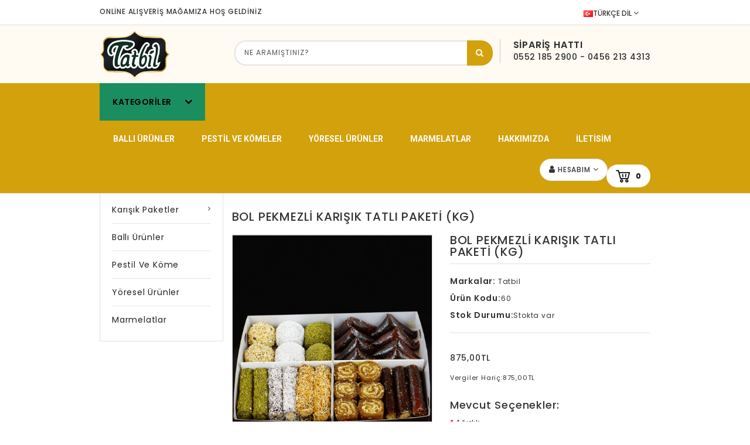

--- FILE ---
content_type: text/html; charset=utf-8
request_url: https://www.tatbil.com.tr/karisik-tatli-paketi
body_size: 27863
content:
<!DOCTYPE html>
<!--[if IE]><![endif]-->
<!--[if IE 8 ]><html dir="ltr" lang="tr" class="ie8"><![endif]-->
<!--[if IE 9 ]><html dir="ltr" lang="tr" class="ie9"><![endif]-->
<!--[if (gt IE 9)|!(IE)]><!-->
<html dir="ltr" lang="tr">
<!--<![endif]-->
<head>
<meta charset="UTF-8" />
<meta name="viewport" content="width=device-width, initial-scale=1">
<meta http-equiv="X-UA-Compatible" content="IE=edge">
<title>Pekmezli Karışık Tatlı Paketi</title>
<base href="https://www.tatbil.com.tr/" /><meta name="description" content="Karışık Tatlı Paketi" /><meta name="keywords" content="Karışık Tatlı Paketi" /><script src="catalog/view/javascript/jquery/jquery-2.1.1.min.js" type="text/javascript"></script>
<!--<link href="catalog/view/javascript/bootstrap/css/bootstrap.min.css" rel="stylesheet" media="screen" />-->
<script src="catalog/view/javascript/bootstrap/js/bootstrap.min.js" type="text/javascript"></script>
<link href="catalog/view/javascript/font-awesome/css/font-awesome.min.css" rel="stylesheet" type="text/css" />
<link href="//fonts.googleapis.com/css?family=Open+Sans:400,400i,300,700" rel="stylesheet" type="text/css" />
<link href='//fonts.googleapis.com/css?family=Poppins:300,400,500,600,700' rel='stylesheet' type='text/css'>
<link href='//fonts.googleapis.com/css?family=Roboto:500,700,900,300,400' rel='stylesheet' type='text/css'>
<link href="catalog/view/theme/vvs001/stylesheet/stylesheet.css" rel="stylesheet" />

<link rel="stylesheet" type="text/css" href="catalog/view/javascript/jquery/magnific/magnific-popup.css" />
<link rel="stylesheet" type="text/css" href="catalog/view/theme/vvs001/stylesheet/megnor/carousel.css" />
<link rel="stylesheet" type="text/css" href="catalog/view/theme/vvs001/stylesheet/megnor/custom.css" />
<link rel="stylesheet" type="text/css" href="catalog/view/theme/vvs001/stylesheet/megnor/bootstrap.min.css" />
<link rel="stylesheet" type="text/css" href="catalog/view/theme/vvs001/stylesheet/megnor/animate.css" />
<link href="catalog/view/theme/default/stylesheet/vvsstyle.css" rel="stylesheet">
<script type="text/javascript" src="catalog/view/javascript/megnor/tabs.js"></script><link href="style.href" type="text/css" rel="style.rel" media="style.media" /><link href="style.href" type="text/css" rel="style.rel" media="style.media" /><link href="style.href" type="text/css" rel="style.rel" media="style.media" /><link href="catalog/view/javascript/jquery/magnific/magnific-popup.css" type="text/css" rel="stylesheet" media="screen" /><link href="catalog/view/javascript/jquery/datetimepicker/bootstrap-datetimepicker.min.css" type="text/css" rel="stylesheet" media="screen" /><link href="catalog/view/theme/default/stylesheet/additional_fields.css" type="text/css" rel="stylesheet" media="screen" /><script src="catalog/view/javascript/jquery/magnific/jquery.magnific-popup.min.js" type="text/javascript"></script><script src="catalog/view/javascript/jquery/datetimepicker/moment/moment.min.js" type="text/javascript"></script><script src="catalog/view/javascript/jquery/datetimepicker/moment/moment-with-locales.min.js" type="text/javascript"></script><script src="catalog/view/javascript/jquery/datetimepicker/bootstrap-datetimepicker.min.js" type="text/javascript"></script><script src="catalog/view/javascript/common.js" type="text/javascript"></script><link href="https://www.tatbil.com.tr/karisik-tatli-paketi" rel="canonical" /><link href="https://www.tatbil.com.tr/image/catalog/fav.png" rel="icon" /><!-- Megnor www.templatemela.com - Start -->
<script type="text/javascript" src="catalog/view/javascript/megnor/custom.js"></script>
<script type="text/javascript" src="catalog/view/javascript/megnor/jstree.min.js"></script>
<script type="text/javascript" src="catalog/view/javascript/megnor/carousel.min.js"></script>
<script type="text/javascript" src="catalog/view/javascript/megnor/megnor.min.js"></script>
<script type="text/javascript" src="catalog/view/javascript/megnor/jquery.custom.min.js"></script>
<script type="text/javascript" src="catalog/view/javascript/megnor/jquery.formalize.min.js"></script>
<script type="text/javascript" src="catalog/view/javascript/megnor/jquery.elevatezoom.min.js"></script>
<script type="text/javascript" src="catalog/view/javascript/megnor/bootstrap-notify.min.js"></script>  
<script type="text/javascript" src="catalog/view/javascript/jquery/magnific/jquery.magnific-popup.min.js"></script>
<link rel="stylesheet" type="text/css" href="catalog/view/theme/vvs001/stylesheet/megnor/lightbox.css" />
<script type="text/javascript" src="catalog/view/javascript/lightbox/lightbox-2.6.min.js"></script>
<!-- Megnor www.templatemela.com - End -->

<script src="catalog/view/javascript/common.js" type="text/javascript"></script>


<!-- ======= Quick view JS ========= -->
<script> 

function quickbox(){
 if ($(window).width() > 767) {
        $('.quickview-button').magnificPopup({
            type:'iframe',
            delegate: 'a',
            preloader: true,
            tLoading: 'Loading image #%curr%...',
        });
 }  
}
jQuery(document).ready(function() {quickbox();});
jQuery(window).resize(function() {quickbox();});

</script>

<link href="catalog/view/javascript/cmenu/css/sm-core-css.css" rel="stylesheet" type="text/css" />
  <link href="catalog/view/javascript/cmenu/css/sm-mint/sm-mint.css" rel="stylesheet" type="text/css" />
  <style>
  .checkout-cart #content .buttons .pull-right .btn {
    background-color: #4CAF50;
    border-color: #ececec;
}.box-category-heading {
    background-color: #1A8E5F;
    color: #000;
    padding: 22px;
    font-size: 14px;
    font-weight: 600;
    text-transform: uppercase;
    width: 180px;
    display: inline-block;
    float: left;
    overflow: hidden;
    position: relative;
    letter-spacing: 0.5px;
    cursor: pointer;
}.static_links li a {
    color: #ffffff;
    display: block;
    font-size: 14px;
    line-height: 23px;
    font-weight: 600;
    margin-bottom: 0;
    padding: 20px 18px;
    position: relative;
    text-transform: uppercase;
    z-index: 6;
}@media (min-width: 768px){
.col-sm-5.header-search {
    width: 65%;
    padding: 5px 0 5px 99px;
    position: relative;
    float: left;
    margin-right: 5px;
}}.header-right {
    float: right;
    width: 86.1%;
    position: relative;
    top: 0;
    transition: top 800ms ease 0s;
    -webkit-transition: top 800ms ease 0s;
    -moz-transition: top 800ms ease 0s;
    -ms-transition: top 800ms ease 0s;
    -o-transition: top 800ms ease 0s;
    padding: 16px 0 0;
}.header-left {
    float: left;
    width: 13.9%;
}#top-links {
    padding-top: 0px;
    padding: 1px 0 2px;
}#form-language, #form-currency {
    background: unset;
    padding: 0 7px 0 0px;
    margin-right: 8px;
}header {
    padding: 5px 0px 5px;
    z-index: 99;
    position: relative;
    background: #FFFAF2;
}
  </style>
</head>
<body class="product-product-62 layout-2 left-col">
<nav id="top">
  <div class="container">
 		<div class="content_header_topleft"> ONLİNE ALIŞVERİŞ MAĞAMIZA HOŞ GELDİNİZ</div>
    <div id="top-links" class="nav pull-right">
    
        <div class="lang-curr"><div class="pull-left">
  <form action="https://www.tatbil.com.tr/index.php?route=common/language/language" method="post" enctype="multipart/form-data" id="form-language">
  <div class="btn-group">
    <button class="btn btn-link dropdown-toggle" data-toggle="dropdown"> 
      <img src="catalog/language/tr-tr/tr-tr.png" alt="Türkçe" title="Türkçe">Türkçe      <span class="hidden-xs hidden-sm hidden-md">Dil</span>&nbsp;<i class="fa fa-angle-down"></i></button>
      <ul class="dropdown-menu language-menu">        <li>
          <button class="btn btn-link btn-block language-select" type="button" name="tr-tr"><img src="catalog/language/tr-tr/tr-tr.png" alt="Türkçe" title="Türkçe" />Türkçe</button>
        </li>        <li>
          <button class="btn btn-link btn-block language-select" type="button" name="en-gb"><img src="catalog/language/en-gb/en-gb.png" alt="English" title="English" />English</button>
        </li>    </ul>
  </div>
  <input type="hidden" name="code" value="" />
    <input type="hidden" name="redirect" value="https://www.tatbil.com.tr/karisik-tatli-paketi" />
</form>
</div> </div>     
    </div>
  </div>
</nav>
	<div class="content_header_top"></div>

<div class="header-container">
<header>
  <div class="container">
    <div class="row">
    	<div class="header-main">
    		<div class="header-left">
    			<div class="col-sm-4 header-logo">
			        <div id="logo"><a href="https://www.tatbil.com.tr/index.php?route=common/home"><img src="https://www.tatbil.com.tr/image/catalog/1.png" title="Tatbil Pestil Köme" alt="Tatbil Pestil Köme" class="img-responsive" /></a>			      </div>
 			     </div>    			
    		</div>
    		<div class="header-right">
    			<div class="head-right-bottom">
    				<div class="headertopright">
    					<div class="text2">
    					<div class="text-2">Sipariş Hattı</div><a href="tel:0552 185 2900 - 0456 213 4313"><span class="">0552 185 2900 - 0456 213 4313</span></a>
    					</div>
    				</div>
    			</div>
    			 <div class="col-sm-5 header-search"><div id="search" class="input-group">
  <input type="text" name="search" value="" placeholder="Ne aramıştınız?" class="form-control input-lg" />
  <span class="input-group-btn">
    <button type="button" class="btn btn-default btn-lg"><i class="fa fa-search"></i></button>
  </span>
</div></div>
				
    		</div>
    	</div>
      
    </div>
  </div>
</header><nav class="nav-container" role="navigation">
<div class="nav-inner container">
<!-- ======= Menu Code START ========= --><!-- Opencart 3 level Category Menu-->
<div id="menu" class="main-menu" style="display: none;">
<div class="nav-responsive"><span>Menu</span><div class="expandable"></div></div>
 
      <ul class="nav navbar-nav" style="display: none;">
	  	<li class="top_level home"><a href=""></a></li>			<li class="top_level dropdown"><a href="https://www.tatbil.com.tr/index.php?route=product/category&amp;path=62">Karışık Paketler</a>

			<div class="dropdown-menu megamenu column1">
            <div class="dropdown-inner">				<ul class="list-unstyled childs_1">					<!-- 2 Level Sub Categories START -->					  <li><a href="https://www.tatbil.com.tr/index.php?route=product/category&amp;path=62_65">Çerezler</a></li>					<!-- 2 Level Sub Categories END -->					<!-- 2 Level Sub Categories START -->					  <li><a href="https://www.tatbil.com.tr/index.php?route=product/category&amp;path=62_66">Karışık Lezzetler</a></li>					<!-- 2 Level Sub Categories END -->              
			    </ul>            </div>
			</div>

			</li>			<li class="top_level"><a href="https://www.tatbil.com.tr/index.php?route=product/category&amp;path=78">Ballı Ürünler</a></li>			<li class="top_level"><a href="https://www.tatbil.com.tr/index.php?route=product/category&amp;path=76">Pestil ve Köme</a></li>			<li class="top_level"><a href="https://www.tatbil.com.tr/index.php?route=product/category&amp;path=77">Yöresel Ürünler</a></li>			<li class="top_level"><a href="https://www.tatbil.com.tr/index.php?route=product/category&amp;path=79">Marmelatlar</a></li>  </ul> 
   
</div>

    <div class="box-category-heading">Kategoriler<i class="fa fa-angle-down" aria-hidden="true"></i></div>
    <div class="head-right-top">
        <ul id="main-menu" class="static_links sm sm-mint"><li><a href="https://www.tatbil.com.tr/index.php?route=product/category&amp;path=78">Ballı Ürünler</a></li><li><a href="https://www.tatbil.com.tr/index.php?route=product/category&amp;path=76">Pestil ve Kömeler</a></li><li><a href="https://www.tatbil.com.tr/index.php?route=product/category&amp;path=77">Yöresel Ürünler</a></li><li><a href="https://www.tatbil.com.tr/index.php?route=product/category&amp;path=79">Marmelatlar</a></li><li><a href="https://www.tatbil.com.tr/index.php?route=information/information&amp;information_id=1">Hakkımızda</a></li><li><a href="iletisim">iletisim</a></li>       
        </ul>
        </div>
      <div class="col-sm-3 header-cart"><div id="cart" class="btn-group btn-block">
  <button type="button" data-toggle="dropdown" data-loading-text="Yükleniyor..." class="btn btn-inverse btn-block btn-lg dropdown-toggle"><i class="fa fa-shopping-cart"></i> <span id="cart-total">0</span></button>
  <ul class="dropdown-menu pull-right cart-menu">    <li>
      <p class="text-center">Alışveriş sepetiniz boş!</p>
    </li>  </ul>
</div>
</div>

	<div id="top-links" class="nav pull-right">
       	 <div class="dropdown myaccount"><a href="https://www.tatbil.com.tr/index.php?route=account/account" title="Hesabım" class="dropdown-toggle btn" style="background-color: #fff" data-toggle="dropdown"><i class="fa fa-user"></i> <span class="hidden-xs hidden-sm hidden-md">Hesabım</span> <i class="fa fa-angle-down" aria-hidden="true"></i></a>
          <ul class="dropdown-menu dropdown-menu-right myaccount-menu">            <li><a href="https://www.tatbil.com.tr/index.php?route=account/register">Kayıt Ol</a></li>
            <li><a href="https://www.tatbil.com.tr/index.php?route=account/login">Oturum Aç</a></li>                
        	<li><a href="https://www.tatbil.com.tr/index.php?route=account/wishlist" id="wishlist-total">A. Listem (%s)</a></li>
        	<li><a href="https://www.tatbil.com.tr/index.php?route=checkout/cart" title="Sepetim">Sepetim</a></li>
        	<li><a href="https://www.tatbil.com.tr/index.php?route=checkout/checkout" title="Kasaya Git">Kasaya Git</a></li>          </ul>
        </div>
        <div class="lang-curr"></div>     
    </div>


  <!-- ======= Menu Code START ========= --><!-- Opencart 3 level Category Menu-->
<div id="res-menu" class="main-menu nav-container1">
<div class="nav-responsive"><span>Menu</span><div class="expandable"></div></div>
 
       <ul class="main-navigation"><li><a href="https://www.tatbil.com.tr/index.php?route=product/category&amp;path=78">Ballı Ürünler</a></li><li><a href="https://www.tatbil.com.tr/index.php?route=product/category&amp;path=76">Pestil ve Kömeler</a></li><li><a href="https://www.tatbil.com.tr/index.php?route=product/category&amp;path=77">Yöresel Ürünler</a></li><li><a href="https://www.tatbil.com.tr/index.php?route=product/category&amp;path=79">Marmelatlar</a></li><li><a href="https://www.tatbil.com.tr/index.php?route=information/information&amp;information_id=1">Hakkımızda</a></li><li><a href="iletisim">iletisim</a></li>    

                  </ul> 
</div>
</div>
</nav>   


 

<!-- SmartMenus jQuery plugin -->
        <script type="text/javascript" src="catalog/view/javascript/cmenu/jquery.smartmenus.js"></script>

        <!-- SmartMenus jQuery init -->
        <script type="text/javascript">
          $(function() {
            $('#main-menu').smartmenus({
              subMenusSubOffsetX: 1,
              subMenusSubOffsetY: -8
            });
          });
        </script>




        <!-- HTML5 shim and Respond.js IE8 support of HTML5 elements and media queries -->
        <!--[if lt IE 9]>
          <script src="https://oss.maxcdn.com/html5shiv/3.7.2/html5shiv.min.js"></script>
          <script src="https://oss.maxcdn.com/respond/1.4.2/respond.min.js"></script>
        <![endif]-->
    
	

</div>





<div class="container">
  <ul class="breadcrumb">    <li><a href="https://www.tatbil.com.tr/index.php?route=common/home"><i class="fa fa-home"></i></a></li>    <li><a href="https://www.tatbil.com.tr/karisik-tatli-paketi">Bol Pekmezli Karışık Tatlı Paketi (KG) </a></li>  </ul>
  <div class="row"><aside id="column-left" class="col-sm-3 hidden-xs"><div class="box category-left-box megnorcategory">
    <div class="box-content">
<ul id="nav-one" class="dropmenu">			<li class="top_level dropdown"><a href="https://www.tatbil.com.tr/index.php?route=product/category&amp;path=62">Karışık Paketler</a>

			<div class="dropdown-menu megamenu column1">
            <div class="dropdown-inner">				<ul class="list-unstyled childs_1">					<!-- 2 Level Sub Categories START -->					  <li><a href="https://www.tatbil.com.tr/index.php?route=product/category&amp;path=62_65">Çerezler</a></li>					<!-- 2 Level Sub Categories END -->					<!-- 2 Level Sub Categories START -->					  <li><a href="https://www.tatbil.com.tr/index.php?route=product/category&amp;path=62_66">Karışık Lezzetler</a></li>					<!-- 2 Level Sub Categories END -->              
			    </ul>            </div>
			</div>

			</li>			<li class="top_level"><a href="https://www.tatbil.com.tr/index.php?route=product/category&amp;path=78">Ballı Ürünler</a></li>			<li class="top_level"><a href="https://www.tatbil.com.tr/index.php?route=product/category&amp;path=76">Pestil ve Köme</a></li>			<li class="top_level"><a href="https://www.tatbil.com.tr/index.php?route=product/category&amp;path=77">Yöresel Ürünler</a></li>			<li class="top_level"><a href="https://www.tatbil.com.tr/index.php?route=product/category&amp;path=79">Marmelatlar</a></li> </ul>
  </div>
</div>




</aside>    <div id="content" class="col-sm-9 productpage">
      <h2 class="product-title">Bol Pekmezli Karışık Tatlı Paketi (KG) </h2>
      <div class="row">        <div class="col-sm-6 product-left">
         
		<div class="product-info">          <div class="left product-image thumbnails">      
	  <!-- Megnor Cloud-Zoom Image Effect Start -->
	  	<div class="image"><a class="thumbnail" href="https://www.tatbil.com.tr/image/cache/catalog/tatlı%20karışık-766x1000.jpg" title="Bol Pekmezli Karışık Tatlı Paketi (KG) "><img id="tmzoom" src="https://www.tatbil.com.tr/image/cache/catalog/tatlı%20karışık-458x599.jpg" data-zoom-image="https://www.tatbil.com.tr/image/cache/catalog/tatlı%20karışık-766x1000.jpg" title="Bol Pekmezli Karışık Tatlı Paketi (KG) " alt="Bol Pekmezli Karışık Tatlı Paketi (KG) " /></a></div>		  	  

	<!-- Megnor Cloud-Zoom Image Effect End-->
    </div>	
	
			
        </div>
		  
        </div>        <div class="col-sm-6 product-right">
          
          <h3 class="product-title">Bol Pekmezli Karışık Tatlı Paketi (KG) </h3>          <ul class="list-unstyled attr">            <li><span>Markalar:</span> <a href="https://www.tatbil.com.tr/index.php?route=product/manufacturer/info&amp;manufacturer_id=7">Tatbil</a></li>            <li><span>Ürün Kodu:</span>60</li>            <li><span>Stok Durumu:</span>Stokta var</li>
            <!-- mps -->					<!-- mpe -->
          </ul>          <ul class="list-unstyled price">            <li>
              <h4>875,00TL</h4>
            </li>            <li class="price-tax">Vergiler Hariç:875,00TL</li>          </ul>          <div id="product">            <h3 class="product-option">Mevcut Seçenekler:</h3>            <div class="form-group required">
              <label class="control-label" for="input-option52">Ağırlık</label>
              <select name="option[52]" id="input-option52" class="form-control">
                <option value=""> --- Seçiniz --- </option>                <option value="110">0,5 KG                (-437,50TL) </option>                <option value="111">1 KG </option>              </select>
            </div>            <div class="form-group qty">
              <label class="control-label" for="input-quantity">Adet</label>
              <input type="text" name="quantity" value="1" size="2" id="input-quantity" class="form-control" />
              <input type="hidden" name="product_id" value="62" />
             
                <button type="button" id="button-cart" data-loading-text="Yükleniyor..." class="btn btn-primary btn-lg btn-block">Sepete Ekle</button>
                <button type="button" data-toggle="tooltip" class="btn btn-default wishlist" title="Alışveriş Listeme Ekle" onclick="wishlist.add('62');"></button>
                <button type="button" data-toggle="tooltip" class="btn btn-default compare" title="Karşılaştırma listesine ekle" onclick="compare.add('62');"></button>
                    		
			</div>			 <!-- AddThis Button BEGIN -->
            <div class="addthis_toolbox addthis_default_style" data-url="https://www.tatbil.com.tr/karisik-tatli-paketi"><a class="addthis_button_facebook_like" fb:like:layout="button_count"></a> <a class="addthis_button_tweet"></a> <a class="addthis_button_pinterest_pinit"></a> <a class="addthis_counter addthis_pill_style"></a></div>
            <script type="text/javascript" src="//s7.addthis.com/js/300/addthis_widget.js#pubid=ra-515eeaf54693130e"></script> 
            <!-- AddThis Button END --> 
			</div>
          </div>
		  
		   <!-- product page tab code start-->	  <div id="tabs_info" class="product-tabcol-sm-12">
          <ul class="nav nav-tabs">
            <li class="active"><a href="#tab-description" data-toggle="tab">Açıklama</a></li>
            <!-- mps -->				<!-- mpe -->          </ul>
          <div class="tab-content">
            <div class="tab-pane active" id="tab-description"><p><font face="Tahoma"><span style="font-size: 14px;"><b>Karışık Tatlı Paketi</b></span></font></p><p><font face="Tahoma"><span style="font-size: 14px;">Karışık tatlı paketimizin içerisinde Antep Fıstıklı, Fındıklı ve Hindistan Cevizli Çoko; Kadayıflı, Hindistan Cevizli, Antep Fıstıklı, Fındıklı, Ballı Rulo Sarmalar ve Muska bulunur.</span></font></p></div>
            <!-- mps -->				<!-- mpe --></div>
		  </div>
      </div></div></div>
</div>
<script type="text/javascript"><!--
$('select[name=\'recurring_id\'], input[name="quantity"]').change(function(){
	$.ajax({
		url: 'index.php?route=product/product/getRecurringDescription',
		type: 'post',
		data: $('input[name=\'product_id\'], input[name=\'quantity\'], select[name=\'recurring_id\']'),
		dataType: 'json',
		beforeSend: function() {
			$('#recurring-description').html('');
		},
		success: function(json) {
			$('.alert-dismissible, .text-danger').remove();

			if (json['success']) {
				$('#recurring-description').html(json['success']);
			}
		}
	});
});
//--></script> 
<script type="text/javascript"><!--
$('#button-cart').on('click', function() {
	$.ajax({
		url: 'index.php?route=checkout/cart/add',
		type: 'post',
		data: $('#product input[type=\'text\'], #product input[type=\'hidden\'], #product input[type=\'radio\']:checked, #product input[type=\'checkbox\']:checked, #product select, #product textarea'),
		dataType: 'json',
		beforeSend: function() {
			$('#button-cart').button('loading');
		},
		complete: function() {
			$('#button-cart').button('reset');
		},
		success: function(json) {
			$('.alert-dismissible, .text-danger').remove();
			$('.form-group').removeClass('has-error');

			if (json['error']) {
				if (json['error']['option']) {
					for (i in json['error']['option']) {
						var element = $('#input-option' + i.replace('_', '-'));

						if (element.parent().hasClass('input-group')) {
							element.parent().before('<div class="text-danger">' + json['error']['option'][i] + '</div>');
						} else {
							element.before('<div class="text-danger">' + json['error']['option'][i] + '</div>');
						}
					}
				}

				if (json['error']['recurring']) {
					$('select[name=\'recurring_id\']').after('<div class="text-danger">' + json['error']['recurring'] + '</div>');
				}

				// Highlight any found errors
				$('.text-danger').parent().addClass('has-error');
			}

			if (json['success']) {
				$.notify({
					message: json['success'],
					target: '_blank'
				},{
					// settings
					element: 'body',
					position: null,
					type: "info",
					allow_dismiss: true,
					newest_on_top: false,
					placement: {
						from: "top",
						align: "center"
					},
					offset: 0,
					spacing: 10,
					z_index: 2031,
					delay: 5000,
					timer: 1000,
					url_target: '_blank',
					mouse_over: null,
					animate: {
						enter: 'animated fadeInDown',
						exit: 'animated fadeOutUp'
					},
					onShow: null,
					onShown: null,
					onClose: null,
					onClosed: null,
					icon_type: 'class',
					template: '<div data-notify="container" class="col-xs-11 col-sm-3 alert alert-success" role="alert">' +
						'<button type="button" aria-hidden="true" class="close" data-notify="dismiss">&nbsp;&times;</button>' +
						'<span data-notify="message"><i class="fa fa-check-circle"></i>&nbsp; {2}</span>' +
						'<div class="progress" data-notify="progressbar">' +
							'<div class="progress-bar progress-bar-success" role="progressbar" aria-valuenow="0" aria-valuemin="0" aria-valuemax="100" style="width: 0%;"></div>' +
						'</div>' +
						'<a href="{3}" target="{4}" data-notify="url"></a>' +
					'</div>' 
				});

				$('#cart > button').html('<span id="cart-total"> ' + json['total'] + '</span>');

				//$('html, body').animate({ scrollTop: 0 }, 'slow');

				$('#cart > ul').load('index.php?route=common/cart/info ul li');
			}
		},
        error: function(xhr, ajaxOptions, thrownError) {
            alert(thrownError + "\r\n" + xhr.statusText + "\r\n" + xhr.responseText);
        }
	});
});
//--></script> 
<script type="text/javascript"><!--
$('.date').datetimepicker({
	language: 'tr',
	pickTime: false
});

$('.datetime').datetimepicker({
	language: 'tr',
	pickDate: true,
	pickTime: true
});

$('.time').datetimepicker({
	language: 'tr',
	pickDate: false
});

$('button[id^=\'button-upload\']').on('click', function() {
	var node = this;

	$('#form-upload').remove();

	$('body').prepend('<form enctype="multipart/form-data" id="form-upload" style="display: none;"><input type="file" name="file" /></form>');

	$('#form-upload input[name=\'file\']').trigger('click');

	if (typeof timer != 'undefined') {
    	clearInterval(timer);
	}

	timer = setInterval(function() {
		if ($('#form-upload input[name=\'file\']').val() != '') {
			clearInterval(timer);

			$.ajax({
				url: 'index.php?route=tool/upload',
				type: 'post',
				dataType: 'json',
				data: new FormData($('#form-upload')[0]),
				cache: false,
				contentType: false,
				processData: false,
				beforeSend: function() {
					$(node).button('loading');
				},
				complete: function() {
					$(node).button('reset');
				},
				success: function(json) {
					$('.text-danger').remove();

					if (json['error']) {
						$(node).parent().find('input').after('<div class="text-danger">' + json['error'] + '</div>');
					}

					if (json['success']) {
						alert(json['success']);

						$(node).parent().find('input').val(json['code']);
					}
				},
				error: function(xhr, ajaxOptions, thrownError) {
					alert(thrownError + "\r\n" + xhr.statusText + "\r\n" + xhr.responseText);
				}
			});
		}
	}, 500);
});
//--></script> 
<script type="text/javascript"><!--
$('#review').delegate('.pagination a', 'click', function(e) {
    e.preventDefault();

    $('#review').fadeOut('slow');

    $('#review').load(this.href);

    $('#review').fadeIn('slow');
});

$('#review').load('index.php?route=product/product/review&product_id=62');

$('#button-review').on('click', function() {
	$.ajax({
		url: 'index.php?route=product/product/write&product_id=62',
		type: 'post',
		dataType: 'json',
		data: $("#form-review").serialize(),
		beforeSend: function() {
			$('#button-review').button('loading');
		},
		complete: function() {
			$('#button-review').button('reset');
		},
		success: function(json) {
			$('.alert-dismissible').remove();

			if (json['error']) {
				$('#review').after('<div class="alert alert-danger alert-dismissible"><i class="fa fa-exclamation-circle"></i> ' + json['error'] + '</div>');
			}

			if (json['success']) {
				$('#review').after('<div class="alert alert-success alert-dismissible"><i class="fa fa-check-circle"></i> ' + json['success'] + '</div>');

				$('input[name=\'name\']').val('');
				$('textarea[name=\'text\']').val('');
				$('input[name=\'rating\']:checked').prop('checked', false);
			}
		}
	});
});

//$(document).ready(function() {
//	$('.thumbnails').magnificPopup({
//		type:'image',
//		delegate: 'a',
//		gallery: {
//			enabled: true
//		}
//	});
//});


$(document).ready(function() {
if ($(window).width() > 767) {
		$("#tmzoom").elevateZoom({
				
				gallery:'additional-carousel',
				//inner zoom				 
								 
				zoomType : "inner", 
				cursor: "crosshair" 
				
				/*//tint
				
				tint:true, 
				tintColour:'#F90', 
				tintOpacity:0.5
				
				//lens zoom
				
				zoomType : "lens", 
				lensShape : "round", 
				lensSize : 200 
				
				//Mousewheel zoom
				
				scrollZoom : true*/
				
				
			});
		var z_index = 0;
     			    		
     			    		$(document).on('click', '.thumbnail', function () {
     			    		  $('.thumbnails').magnificPopup('open', z_index);
     			    		  return false;
     			    		});
			    		
     			    		$('.additional-carousel a').click(function() {
     			    			var smallImage = $(this).attr('data-image');
     			    			var largeImage = $(this).attr('data-zoom-image');
     			    			var ez =   $('#tmzoom').data('elevateZoom');	
     			    			$('.thumbnail').attr('href', largeImage);  
     			    			ez.swaptheimage(smallImage, largeImage); 
     			    			z_index = $(this).index('.additional-carousel a');
     			    			return false;
     			    		});
			
	}else{
		$(document).on('click', '.thumbnail', function () {
		$('.thumbnails').magnificPopup('open', 0);
		return false;
		});
	}
});
$(document).ready(function() {     
	$('.thumbnails').magnificPopup({
		delegate: 'a.elevatezoom-gallery',
		type: 'image',
		tLoading: 'Loading image #%curr%...',
		mainClass: 'mfp-with-zoom',
		gallery: {
			enabled: true,
			navigateByImgClick: true,
			preload: [0,1] // Will preload 0 - before current, and 1 after the current image
		},
		image: {
			tError: '<a href="%url%">The image #%curr%</a> could not be loaded.',
			titleSrc: function(item) {
				return item.el.attr('title');
			}
		}
	});
});


//--></script><footer>
<div class="content_footer_top">
 <div class="news-box container">
  <div class="row">
   <div class="newsletter">
<h5 class="news-title">Bize Sipariş Hattı Üzerinden Ulaşabilirsiniz. </h5>
</div> 
  </div> 
 </div> 
</div>
  <div id="footer" class="container">
     <div class="row">
         <div class="top-inner">    <div class="left-aboutus">
<div class="left-logo">
<img src="image/catalog/11.png" alt="">
</div>
<div class="left-desc">Günlük taze ürettiğimiz ürünleri sitemizden güvenli şekilde alabilirsiniz.
</div>
</div>
<div class="right-contactus">
<div class="social-cms">
<ul class="social">
<li class="facebook"><a href="https://www.facebook.com"><i class="fa fa-facebook" aria-hidden="true"></i></a></li>
<li class="twitter"><a href="https://www.twitter.com"><i class="fa fa-twitter" aria-hidden="true"></i></a></li>
<li class="linkedin"><a href="https://www.linkedin.com"><i class="fa fa-linkedin" aria-hidden="true"></i></a></li>
<li class="linkedin"><a href="https://www.instagram.com/tatbilpestilkome"><i class="fa fa-instagram" aria-hidden="true"></i></a></li>
</ul>
</div>
</div></div>

         <div class="footer-blocks">
          <div id="contact" class="col-sm-3 column">
<h5 class="">Adres Bilgileri</h5>
<ul>
<li>
<div class="address">
<div class="address_content">
<div class="contact_address">OSB 1 Sk. No:17 Merkez/Gümüşhane</div>
</div>
</div>
</li>
<li>
<div class="phone">
<div class="contact_phone">(+90) 456 213 43 13 </div>
</div>
</li>
<li>
<div class="email">
<div class="contact_email">
<a target="_blank" href="#">satis@tatbil.com.tr</a></div>
</div>
</li>
</ul>

</div>      <div id="info" class="col-sm-3 column">
        <h5>Bilgiler</h5>
        <ul class="list-unstyled">          <li><a href="https://www.tatbil.com.tr/index.php?route=information/information&amp;information_id=1">Hakkımızda</a></li>          <li><a href="https://www.tatbil.com.tr/index.php?route=information/sitemap">Site Haritası</a></li>
        </ul>
      </div>      <div id="extra-link" class="col-sm-3 column">
        <h5>Ekstralar</h5>
        <ul class="list-unstyled">
          <li><a href="https://www.tatbil.com.tr/index.php?route=product/manufacturer">Markalar</a></li>
          <li><a href="https://www.tatbil.com.tr/index.php?route=product/special">Kampanyalar</a></li>
          <li><a href="https://www.tatbil.com.tr/index.php?route=information/contact">İletişim</a></li>
         
        </ul>
      </div>
        <div class="col-sm-3 column">
        <h5>Hesabım</h5>
        <ul class="list-unstyled">
          <li><a href="https://www.tatbil.com.tr/index.php?route=account/account">Hesabım</a></li>
          <li><a href="https://www.tatbil.com.tr/index.php?route=account/order">Siparişlerim</a></li>
          <li><a href="https://www.tatbil.com.tr/index.php?route=account/wishlist">Alışveriş Listem</a></li>
          <li><a href="https://www.tatbil.com.tr/index.php?route=account/return/add">Ürün İadesi</a></li>         
        </ul>
      </div>           
  </div>
</div>
    <div class="text-center">
   <div id="ETBIS"><div id="7458543202747065"><a href="https://etbis.eticaret.gov.tr/sitedogrulama/7458543202747065" target="_blank"><img style='width:100px; height:120px' src="data:image/jpeg;base64, [base64]/99tnvyTr7zDnn3uQmyPf3fZ6XcKftffZeM7PWmjWzv2YIrcG//e1vAUybNi2st956Rfldu3ZN8j1uvvnmonIHHnhgmhvCeeedV5Tv+e677yblPvvss9C2bdsk7aqrrkrSKmHGjBlhgw02SOqceOKJaWoIRxxxRME1sqyvr0/Kde/ePZ923333JWmzZs0K3/zmN5O0E044IUnzGDZsWPj617+e5P/ud79LU8tj9uzZYeONN07qHH/88WlqCD/96U/z119GvmRMEMtsMVtLEDp27JjmhvCb3/ymKN/zjTfeSMoNGjQon3bllVcmaZWwrILw0Ucf5dPuuuuuJM0LwimnnJKkeUyfPj0vCNdff32aWhmbbrppUmeFCMLWW28dTjvttBbxhz/8Yb7B5goCD+Opp55KeOONNxa1efHFF+fzv//97xe1s9VWW+XL9u3bN2lz/Pjx4YwzzkjSeMCqH+Onn36a1FlWQUD4dB///ve/kzQvCHvttVfRtf/85z/nRy6uk82Pkee6zjrrJHVigrDGGmskQqd7aQ5PPvnksPrqqyf1jYWC8Mtf/jK9RPNRXV2txioKgh7WwIED82nXXXddkubRp0+fgnpZnnXWWWnJOO64445oPfGee+5Jyi2rIMTgBWF5MCYIW265ZZrSMmy22WZqt1AQ6FEtxfvvv6/GKgrCJ598kuSPGTMmrLTSSknarbfemqR5+CE3xmOPPTYtGcftt98erSf+9a9/Tcp5QTj11FOTNFBpyP1vE4TNN988zJ8/P01tHubOnRs22WQTtVtaEK644opw2GGHleSIESOSci0RBOZ+6u6///75NKYjtYkiBbwg/Pa3v00UQk9NB6UQE4SddtopX1/37gWBl6f7+MY3vpFPe+utt5I6Z599dr4tCUK/fv3ydV5//fUkrZQg3HTTTfnrN5dHH310UTuVBOGll17K31OMr7zySlKu2YKw9957q1CUTU1NSbmYIEydOtXPP81mTAn75z//maS1BDFB2GeffdLcJfCCECMPSkAZVHr//v2TtN69e+fT/vSnPyVppQQBC6Ol6Ny5c1E7Rx11VJobF4RK0+Lvf//7pFyzBeGQQw7JV45xwIABSbmYIPCAd9ttt0Spi1EaMFx77bXz6ShfwAsCL/Xzzz8vyTlz5iR1Fi5cGIYOHZqkMd3468GYKecFAYUrWwczdtGiRUnZBx98MJ+OrsN1Xnzxxfx9xsxHT56Nv+9SHD16dNIOkMXENMp8zrV//etfp7lxQUAZ9dfNUvrRChEEwIspRXqUdIRrrrkmn7548eKkrhcENOyVV165JP/1r38ldXiIq666apKGH8FfD+qFenhB+PnPf15UBwpffPFFPm333XdPriPtH1YShEq/Q/ze976XtAMkCIyuw4cPT67tf8dXQhDKYdKkSfk6DH9ZNDQ05PMr8cMPP0zqMB0prbkOJaCXduaZZ6YplfHd7343fy3x73//e5obEoHM5jeX3oeCdaT0sWPHpqlL8JUSBHSJP/zhDwVkHsOrBlGKhMcffzzJ/9WvfpVv80c/+lG+bIxMA9TBidSmTZukTkwQRo0aVXAP8JZbbgnt27dP6nznO98pyi9Fefk8jznmmHw+inbsXrM86KCDitpBNxNeffXVpNzVV1+d+F6yWCGCcPDBB+crx9hcQXj00UcL6sH1118/zS1E7AE/++yzaW4czOPZOjHPor/P5c0FCxakVy2PBx54oKguTqjmIiYIKK3ZNj3vvvvupFyzBSH2gD2lOVcShKeffrqgHizlANl5552LyqKklcOPf/zjojqXX355mrsEH3/8cVG55UGUzsmTJ6dXLY/YS9tjjz3S3MqICcIf//jHojY9Zd00WxBww+LhK0UaAjFBmDlzZjK1MN9deOGFRXWxzcnLsl27dkk7WBwqO3HixKRNlLBDDz20qM5aa62V1OFHYc5Rh2kgCy8ITB1qP8b99tsvKccI1atXryTtoosuytcXd91113wdrBLSmJ6YZrg3pgjhkksuKbp3bz0988wzSTsvvPBCPv/5559Pa8cRE4Rx48bl7ylGXPGgrCCce+65SaGWgAel+hIEFDcpTCeddFKS5kGPUZ0YveYs4KRabbXVouXhNttsk5aMwwuCV+xi0APG2SUwpKq+6Idx1key+UceeWSaW1nnkumML0VpWsgqBd3n0rqYnSAWCgI3HpOicnzooYfUWF4QvGeRBQ5Bo4wfEbxegPePtF/[base64]/vvvT9JQFDfaaKMkLSYI/rd7HaGcIBCPoN+OdSJIEFqBrSsIcqqUEgR6AWn0aMG/NCmg3bp1y6d5q0ES7BeIDj/88CTt29/+dpoSEhNJ9UeOHJmkNTY25tMkCAiXHFu0I8QEgaVt1ceDCbhfpT355JNJGtAo5+8T/Ya0NddcMy+wXrErJwjoRxplWPYXYubnUjInCN5GXhZqMaiUILBuQDlMSsEHpmj9wnsW5UdgDpYy6QM+WEghjZ7N8EzZAw44IF8fRxFp6CpKkyCgYNGTuSctGoGYIND79TtRNmmTNX21yYsmDaUQy4G07bbbLkmD8nc8/PDDyVAP+Fv1ywkCowymJuVfe+21JA28/PLL+XtaRuYEIW231eAF4fTTT09T4yAwhXJQvgk/NcQYE4SW8JFHHklrx/GTn/wkKcd0E8MWW2xR1GYlYl1lwUtQfm1tbZLGXK+0e++9N0lb3li8eHFpQWD4ojeUotYF+FdpknQvCLy0bB0Peor87MznlPMmqffRKy0mCAzxKicPI1SaXxdgFNA9xSi9g/kcMyubH1trqES8hNl2EATdn1ZeGXmU9pe//KWoTiXqHXj4dxSjjTilBYGHzdBYitJee/TokU/7xz/+kaR5QcCFq3wUtiwwNbXyhjeTclK2oFYfmXYUrhUTBGxp7omyDMWq/8477yRpTEtKQ/HSPcWoJXReBsKQzY+tPlbihhtuWNQOHlDagfIDzJs3L5/WqVOnojqViM6VBR0sVla031haEHzwSIyshgE/jGtO84LgqUDTUoi5mJlTAfMkrmnSYoLgbX6vhOFgAUw7SltW6rd7ZXFpiLOtHHwwTHOJnpSFj7YuwdKCEHOA4LRBu4Z4wuhtzLdK0wKSFwRervI1D6IFUzdLXrDKiqQDbz7GBMGbjz4wBSWLNnxgiUiP/8EPfpBcJ7ai6En7uicCSmmTRTKlMSJRjuki1ia+A5UVYy55D+49W8fT+QHy/NnPfpZ/nrwHgFkeq+/YMkHgAQv64aW8gBIEpDoLH7zqyXBYCksrCOWIM0oOJ7TxWBnRh55vu+22SRq6gnDppZcmaVgMCDpgBFT9//znP0laa4LYTbUfIxZIc1BWWURS1KB4ww03pLlL1vH9sqnAvC+FDS9hFhMmTChoV4ytEXiUmxq8i7lSuJanpg56eSxf9OsGrCWQ5jsBZqrKah3GC5ciuFsT+u2lKL9MJeQFAVs/y1iUjRcEfiQPD+eN6ihIhPkcxZF8YuR8uxDvWLZtSDwe+T6y+bHHHkvSECitX8QEAaUUBw5l/b4GhWzTi5UmPvfcc/mXhpMom4/nT5ZBJUFA26fOE088kazZcB8E3agtFD/SPLm+cO211xblVyL3R9usgzDNcU90YF0THYRy/r2xGpxtx55bThAMSSOV6BsUsBqUz5yWBQLh22gOedCCVvU8/UJWbBnaxyNonmbebikY4tWmV8J22GGHJK1U7IBGQxxTQswL6JVFrJNsfiVqukGYleaDclgTIY1OICCkKuu47IKASYjLGOKxY2XRkx6tfLFDhw7R9kW/9xFPXbY+w7Da5wVn6/uHscsuuyRpRDGrDiZaFphvyhcxu5iOuCbh6AL3RxreRJXVyMK6wPbbb5/k+404CC9pWtuAmLmCBJaeTTmo1VZ8JNQjTRFVEIWda+M+xzwlH4HVPanNPffcM71KSLYHqL7jsgsCDokpU6YkPP/88xNb3xNlUfkiu6Pk44/RCwIPNluf4VftywfvGRMEHrDqUD8L3LXKF6nL6ifXlFIJUFxJe++99/Jl5TbHeYOyTL6URkCMBmkIV2wTrF4a1gXlIDvPSMO1znxPGkvopEGEgmuzakucAflYR7onTWutLgj+xmNgvsnWYZNGFjyocoKAxVIOvMhYPTEmCJ5aKfSItYkFUA7eh6L9ApVQarpB2SWN+xWY4kjjPmQRvf322/n6Ig4wAW9kNp8pQkDXyeYbKwsCJpaUCnpNFqz9SznhxlVW1AIPQHOmHK5VCQJRPiqrYZPFGrWpgA0PHCT+GhD7WW1WEgR/TwKmVrZNFDy9gBhim2AZIYky4t5ZPBNwm5OG34X1F+qw71O/k/0KpBEJpTRtMCaGgRdMGs4yXVPk6ABGCvLxLGbz0UXUJot4tMlowdI7+c1SFr00xcAOZ5WtFPkT2z3lfRMIRTa/uQsvzIltIlHMsTjImCC0Fujxsm5QZAUpiwi74D2gEnhc6UqL0e90Ehhhlc/Qn0XMA8p0w7QL8uajoaigiIZcDt59GZt7PRQL6Ol3Q8d6L1LcHAwePDhfh54s4Gjy7UG/DL48oLUSb92oJ+Jow7wGmMm6p5qamiStkjuYldEs6ASMGuR7M1cgkCbbDoqo/DZ5QfAbL0UpL8xP2OqliDmiOsx52XymAYEQKX8NiDausl4jFlGEyGPoR0krBZQ5dj3Rpp9OeLDZa6Lr6JrlyBCuqQEzWOkKa/[base64]/[base64]/ww72MGle1+Am+PFsSdOIg3JFGlSPJ/JYaYwYtMMcLU8dcQ26Zow+eFUBtQyByteiEffJb+I6PngVtzjl0MB1H56Yp+QratuDe5QgYA6rDtv/s20Sr6l7Ehnude8xsm6gsgqIxRyWDsE7VPvaN+E9iywWUpdlc6ecl1YWY4s5MUHwwHFBOd/TGL6y7ZSiXprvvZVM0hi8d01tesTcrKzaZeG32nsqnD0GBCEWMKLe623+WDRRqVgN0a+8KkQenYZhH/[base64]/iw9AUxoqnymLfkx875g+lklHItw0ZCQBWDFMbaQisrqVOgCBl6+ILUVCOFwSmZfIZbdADaIepJ1ufA7Z0HRE/kVuwywmCQQlF9J5FvwchdgJazAuIhq/8GL1nkaVU0tg/KPjIHymLfoFI9jlrHkqLjVy+p6EDZEG4ufJj9NHBikdoyRb2GHwcZVVVVZoaB4or5WKeRR+PwLJ9FgiM8kuwUBAY0uhVUPYmC0CCFwRCuRkNWBNXHaKVSPNEocq2iZKmjaD+/AP8EKRx+CW9AGLukIbzRCOCH2V4mJTz4er4CVRf7NKlS/4+UKSy+axpKF9+BE9GKZX1VoPSYkfbMD0qnyVigFXBKEYau7x0Te379CBammdIWR0z4F3ImOHkv/nmm/nejRIosMZAPtvx9DvQC3RN0d5FoSD4oU4rX6UEQfSxA7Hw61hYmY+YiQEzk5cBY6MML11r7mi+lMN5ozQETvVFv2eQXpPNZ+QReOlqK9YmgTWk8a/SYgtZDMnKZzoDvFzV86NhDDpCCD0l5lWNeX+9IMg68oxZOnnPoiEp5HcEIymk+WNuMPtUVvQPGN98Nt9vBGUeIw2tuhxQZDAlYaVoInqdysbSRM3RgFW3qdOnh+n273Sbk+E858Ll/2eYbiFON04zTrVykP+fbsPxNKs/yXo67StCyYN71/Xl4USHUJpW/[base64]/75cLdp3p1tnr/YhvvOa3cIV9pQfZ3xpg5rhduMf7D0P6+1Zvir8QHjI2ZBPbZm+/Ck8Vmbiv7Rfo3w0hqrh9etzvum6wywh79g5sz0Ki1HKU+pj6TSMrNnzLOIrpMt5z2LBMBk840tEwTvb0d3oCrmlXzWGj0YhmVLoyOojogSI7OMuT2maLU2/mPWy8UmvMdzT8bz2rQJF9rDvWSVr4fOpmhdZbzu6yuHm4y322/5w8ptw5+NfzU+0LZteKRtm/C48Wmr91yblcILxldW+lp41dqCn+y+W5hrI8vSAMsqtrbjD8pgcUzPWYytNdDrVZ/FL8r544fRIbLtGFsmCFgFWsWSloo/W6thfk1dgoAypzqiPzJmeQvCXJvPf3/6aeEIuxZCcJb15POMv7Kp6zfGTqu3C5e3axeuMd7QbrVwi/HO1VYLd622arjHeJ/xIbNy/rbqKuHvxmdMeJ434XnR+KrxDXsO75jwvGlt1/y42DvZHLCaqtBzTwkCziJWLfWcxdjqI5HMqo8Ti3J+xGU0zrZjbJkgMJ/oIiJRRzE4Z0VFLq+pYbYpdp1NoTrErnGivehTTeiWlyB0tdHiX3adSR98kF69ZWA9IPtcJAilUClmRIdvVEJeWUz/Trxz2kCJ5GTBLpl002SeeAZVR8Q5QxwC+T4OkR+brc+uJ9nYrQmWeq+xtve26x5lQ/jP7N8TjCcbTzeebTzfeJHxEuPvjFcbrzfeYrzD+Efj3cb7jA8Z/2Z80vi08Z/GAkEwIggD3KHZzQUdIRZSJ0HAisJxxrPVRmIQO0OJjTJ6torUYoTOviOiuWSJFAmCV1oIi2oOcHaojtjG5lGZfVgKSmcNYUWhj/XMU7ffPly0157hkr33CpeZwnSF8Rrj9cabjLca77T8u0xA7zHeu2fH8IDxETOdH++4R3jS+IzxeVMIX9hj9/CK8Y3ddw9vW5nXNt4ovGxzsBeEf9tvrI5sCq6EWCg99DqCXP6MAkJMEGIxi6XWL/TdiiJB8C+tkstT8FHMnjq5g0MjlRY7KGN5Yb4Jos4OYTmmNQnGfvRReMkUrTdMGCQI79lv7LnVlmFRxOYvB1ze/[base64]/YuelXBZ4z6LC22I7nbAWlgVlBYE5CVPEOyP8WgPrAXLpZskStcwYFpKUrgM3ORNRgoDCouialuALqw+/DMwzM7nG7PEX7be8YdODBKGr/d33uPIfHosBfUovGl+Anpc2ABNvwNE/pMX0CUYGznlQPZG2smAUyJYzlhYENH+0eb+XwAsCizB+UcaTaGc5SPCIKV0mpRcEfN/lAj0AZXuaonmvDYsXnXF6ON4E6uh99gnH7L13OOmAA8JpBx0YzrDR5mzjecbzDzwgXGi82PIuNXY+YP9wxf77h6uN1++/X7jJeKuZvXca7zLebbzX+MB+3wuPGB+zKfLJ7+0bnjY+Z3xh333Dy/vuE14zvm3lXv3WVuF5npG9/LyyuHLb8K6ljTbLqqVgmNbZEmwQ1vPCb8M7YBrGgUcafhe9A7GNKec8c9UTvYUhECKfLWd1SwtCTFlk+TZWtqXkCBwJAr5xfnwpdLEecLCNShvaA1/H6m5o3LzNSmFrm3q2Ne5gD2Fn+/s7JngdjfsY9zNz8SAj/oPDjUcajzHiUDrJKPPxl8YLjTIfrzJeZ7zZ6M3He40PGmU+PmPM+hHetrQeu+zSYkURoBRifQG/5Q19ANCz5bJvCWPvUOGEGeYEgfj5LAl5Yi+jpz/phP+P1YNs9SLmQGVFFFDy0TUkCNi00l49Jk2aGI43DXk1q7euvewtbaraukOHsG2HtcIOxp1tRPqOcQ/jXmutGfa1/AOMBxsPXbN9ONx4ZPv24Rjj8e3XCL+wnrS8HEpv2D12tetMLSPQ5YA1xVnPPGNMRj1HrSUwnOvEOWIhlB+jd0zFFEfFa6LDEZ5HndNPPz0nCGmZAsQ2uHhWcgvr4CtPhbNXAi7XH9iQvrLV2dRe/ubGrYz/bYLAWoM9wdB1s83CpG7d0rtfOuiALhbzsvCC4JXvGDiOUM+7nCC0s99bZDUkf2VQ6fsCOi43Br/W4Nlch1JnU8Qo/017wRvbi93UuIVxK+M29oK3M+5oL3gX427Gjvai97aXvJ/xIOMP7EUfZvyJveijjcfZy8bFfIrxTHvR5xovsJd9kfFSe9G/sxd9tfF6e9E3G++wl/1He9F3G+81Pmi9/lEb/p8wdrH7wrPI9PCKtVtz7rlhzphlXyshjpDfHDuczAuCj1mMwX/TKSYImO7kRfc+arOk5iQgQUAj1aZMbFfSoASBQFXVZ5gHpQSBYBeVFQkE9S5mgjjXtpe5lr2M9e1lbmgvciPjpsbNjVvZw9/GuJ291B2Nuxp3sxfb0X7YPsb9jQfZyz3EeJi93J8Yj7aXe5y1d6LxVHuxZxrPtZd7gfFie7mdTPO/[base64]/C5cahxmHG4cYRxZMrR0Ka1cXZPM5dyqbkcvGu/JYKgd4Q+Jpe+FwRt9/MfchejgsCCB/Rx9kgZaQSNsg0c+o0hEgT82KofO4sZSVc+85LqiysqHuG/GZjqCjxpiSCwP4PnikDID+EFgXZ5bzih9A50kFlUEHDoQK0PAP6fNIJI0DBhGxsiaQRKEKyRpBzk/4EXBARK+bEYu/8JQu4ZKtC0JYKgdwQFLwh6b7Spcvr2VFQQkr9KwJ9E4qk9BqUguxepFfQ5G8//s4KQdhqBvRw8D3p3Fl4QfFR4DJzR5J8v9MLlP0JGuyAvCNo0qZBrj1J78ZhGVC9Lgli1WoY2rHQ8itl2WlsQart3D5cdc0y4+fTTw63G241EKN1liu6fjX8x3md80Piw8bHTTg1P2KjVxfiM8XnjC8aXTz0lvGZ80/iOPfx/nXJyeM/4gZlv3dg3Yexp7G2sPvmkUGtsMDYa+510Uhhg/NQ42DjE+LlxGDz22DDS7mdBpiPphBpC0vS8CGoFXhD8xtoYWZ30zxcSvKp8gld5dxDfRZpeqCz6D0cJLC4pf3kQvaE1BWG8KXOHdFgr7GFtH2w81Phj41FGglNONBKzeIbxHOOvjL8xdjJeYbzGeKPxNuPvjX8y/sX4gPER4xPGp4zPGV8wvmx83YhnkbWG/xg/[base64]/BiJq5PG25r45M03w4lbbhW+b/fAWsPP7eWeai9+hQlC2zahl10XVhuHnXlGWFDmDCgJAp5FPRvtbkIp1MZahnI9W14qaXxHUwt6dGbV17tjM6/Syn4JNsnJwB82IRIqLbAGTprf8uaPZRFjETMrClMnTw5P3357uGiP3cMJ9tKZGrILT4pbvNSouMUbjMQt3mm8y3iP8X7jw8bHjUwNzxqJW9TU8JaRmEVNDR8b+6y7bhh84olhejMis7Sx1h9IHgOOPT3bD9JAWXwIWtvx2+h0Yoo/[base64]/8s7tJyRW15K4fhpqtM/[base64]/l9odIi35fnW7cHzz93443br4pnGf3fLVZA/gQiFAaHTmAC3x49lmJL+F5MwkJVXttzTXDnFbwgbBxSM/Tf5vKr+3EyBmX5SA9r9QmWC1U5T2LhiTDKypahq50UAYBqSyBQkYJ0ljY0E4pTB/lewrka43iy8BDx/4ssRoS83H11RKroa5ET395l53D3y0/MR9NGAheHd8Km3YQBNYE2JCKpq9n5MPKtGGVckpje0H2eXowQlMntgmWPakoo9Q1ZX3ZBYFpQBswtabuBYGbVb7IF1/18vn2Ybkgl+WNV6+5JoldJDDl2jYrhWvt/0dG5mvwHxsxH7V8RoR/2L+v2lTSGroCIWoIA/sb8AnoOemoIbyvOoKX+EY9e31dlv2nMcsL3Ys6XgfjvZDG0gEjBvXzX4I1JA37I+Y033PkvKBDoptDTgQBHCmTzSM4QmBOjEXbrihMt/u8+6CDkgDWK623/fvG0kcITh0yJLy8006JH+Gf7VYLg+23tQZQFrVhlU6RfV5Qvd7Hf4g+HqElcGcu5ARBmyZRHAReOmnnnntumlK4CVYaJ3H3ShM5gkdh8MxjSlccIwsoLHDxo/Bg6mi5Lwsszw6yIX50Uy6QoxwWzJ4dRnfrFqZV2ODTEnDYFUcR8zzYt+CfJWQhie2I5KP1Z/M5jCQ2PRAZTR0dQQgIKyCNA8VRUNM2coKQlmkR5L4kxqC5iJ3mypz3ZVoN/w1g+tTzKOVZVEBJ7BtZpeAdSgKeXl1Lp9Q1Kx6hFLTvzisilRDbz89GGA6sJkyOgBbAQhfr8pA4O/I46UyjDM4X0koR+1r1pauw+0ppIuaw4iUZubL5HPMn8LKULmeaB35/8ugY7B4CBOvqnmJ7DGiTPAWuQh874KERmOfRXGh69++I3dKkodsVxSMkf2XAqaAsYPA1U4Hj4kiDzP1MFczxSqtEfeKmFBkxKIdHjSEQ+iPi5MSq5AHlhag+bnHaZApSmshv0MmsLLdn8zGXibCiPuv3Spf+44Fwkse5kXrA3izkpWeBr8XfN/SCwJTBtRn6Uappr1skbB5hR9GnrKeixPhXaZwNSRojMWdYpOmlBUE2KOvggqQJymeN/1pprUVv98qWRoPWiOC32seIo0XQyEVAR0vB9dSmj+dsLvwhoMzJWcT8MowOgj+3stx6DCFnvo2lYGlBkPmIg0ObJTEfUQ4hAkAa5o7StALGcM+eOtKcGzO/sbYUZSOzWqZr6uxG6jIkkxazRDyxlVUfu5y2mS6UFiObagTOgiLNfwkW5VllFSOIgqY0kakG3wiICQJ5Kssxg/736z4FOegwH/l+lL+Op/8S7NLQ3lVlQeDlaLMkcfT8UMgRuqQxnCtN+x7ovczzpPmPgTA8qmyMGrZweOiaXrhQmEjzwhUj85/qE2VN2xzoobQY6X0CO7hJ4/sTTAPUR6tXWYWJs86iNJGFHI2WMUFgex/CRVm2/vnfD/2ZkxIE/9tj9F+CXUqWFoTYljf/tVMcTaQhMIJunJvWD/LbuCttedPmi9akVjbp3bF80Z86q8Uc7+/w5xfK5vefE/CUA8frCLHvNVQ6gpfpSGXL0ft6lgZFyiKneGvDK3vzUUCyG1+VL8UPE0VpOgjDexaxZWkHollTzitO7JRSffzgKitqT6An8fnZcp5eC+cUWNpGqVV+rE1vIci6oeeimFLff7Ven9zz50eh5NE2UVyyfrAUdE2Wf2mHfzUFMprqt8cYC/+PkYBXHfEbA6NarH3HQkHwGyi1TZshR2nNpRcED0U98YDlYvbeSnzfWcRW4PwwHgOxftk6/uj/2GKO/yxhzN/hGRMEf+psDM19qUtDVhfLCUKlj4EYCwXBb73SwVdLo5GWEgQ9YH9QBucEqR56RRaxI2N9743Bb80TvSB4p4qIPS/oZJdSlCBgyimND3yWg1/Cb22i8JUTBH/mQgkWCgJzmza8Yn/jvMAmTwsXEKFRWRF3JXleEHDUaAOm7FovCExHqs8yuMqKMv8IvUb5ohw9Xvk6ZANdAEEjze+fwMKgDoqdIEFAG8cUJV8vFxAkQhp2vIZxT5XFM0c5iOKne4pRX4Il9gBlmHaYblS/HDlBVc/OEyuOfKLEZKl4ENjCtbG81FYswNhYWlmMfcfZMxZV5JVFCQKOkGxdXq4EwYO5P1tWpE3Z0j6Sih8H+P6SLy/GPsTlP0JWbrGGuTXbHoytjcRGGU99OR4HltIIBGouFGTiWem4QlYWKee/j1FCAS0tCDIfiSnUBkpMFdKglo75YQzpUF+C9YJAD1AdFEzawaUsQcB8UX31ZMw/XVNLsfwrjx6bO5XPxlvqEtEb6736yhsxeroOJ7qQh29Cph5+BOXLM4ipx0PkOgy/apNgUZUV8V3onkQdkw8ZQSnHApDaRD/KthMjZ0z5tkR0ulh5kRGa6zBSKo3IJNIQEo1MxsqCgJmoDZSEOZEGJQh6AVAHaJUSBHqv2hLQ6rP1USpVjtVP0rwgIETK58eqvq7jKUHA1MtexwsCAqV8v/VP1/FfjlM5T8xLlRW9B7RNmzZJOV4AQkk+oWLZdkpR7XiqzVJkOuQ6mO1KY1oljYW+Zu1rkCDgrBC8b1wnofFylSb6UDX/MPxyqMBhWr4u9Cua3s0amwdl85eiBMErdiLCxUMBrKMoPbYu4ANCYvSnpAq+TRFdR7/Db1ZZHtRZmIwESmOqFoqCV9P0AkgQMPW4YYhywhwD1ZNiX4JlaKcsdRAe5bMGoLZibSpegaFL+foSLMoYDi3SGJoFlCHqIHwMe5SNfQmW+VRpIl5LvKW0yVfcdB8a7fAHEKNBfqWT0GOfyPGeRcLQaZtnIOGjXeXja9D1RflDmJ5ZiMvm4/4nH4Hu1KlTUT6jGNfwO6CxjkiDrB1RrnPnzqUFQd8y9mRqKIfY0W3ePo8poL5NCZKn/zSf0tgMIkgQ0C8EnEcq6z8SrrQYYxuASx0JEGNMEPzZ1jHFDsFWfsyHokU+em5s0YnAEvKZbmKQy74UmaKATbWlBSFmS1fScv0wLqKYCbFhnBFBkNvaE/MPsBKI7kGa9yNIEPwRP34+JyIHlDqYWoz5JvyQWokxQeCTiMpncS4L1i+UL4H1kOOL6ST2lTd6N/neFe4R260mMmprVC8SBBZGGI4gfnJtnBT9jiSGOpUV6YnZOt58iwkCy9yqz/Wz9aUgMpyyXpBtU4LAMI/TiHb8l2AJ8yKNkUlpIr1U1kBMEHDS6KutMQ+npwQBK4rfyTX9pmEO1iaN3UkKK+O8KOXr67KeTMu0jVLIaEkaQ7kgQSD2UL/dU9ve/SZYWUy+TWOhIHjPYrnTUIE3p0RO6yiHSr4JHkxLEdusi1kmaJShd8SgcwcqeSv9MB6j9yzK5CXwQ5DA8nJjiPkJYqQdoZIrXIztPcmwUBBYgEgzEi2YRRNPnbkD8IrxcD31IWx6Lz2JOgyvAp4uyvmvunhiYVDHh7fT+/[base64]/yyoNJCFjpVNh+TLwu/ohkTBP/FHO2gxhOqAJ4YCRUoh7wgaFOkFo08mdPSjZL5pWkPTCzVFxEY7FTqYJ8rXR/CxtEhQUCxUvuar1mLUJ2YSckPU37M7+8FgXuhbdJUJzY1oUsoP0bvu6C9bH5s0y9eU+XjG+E6TEV6Nv6rrVq7QSFXfb9hVfSHZWHyksYCIV5DpYvElNAO1km2HUxTxU3kBcFQ1IjIAyqHmGcRCt6pooeJQCiNmxR8xHJz6V+Q4AVB87AfcpeGjCKCc83mGeu9r7/+elE5BELgJSmdGNAsiLz2dVtKRl5AvGMsX76LvCDguSpF72KOAYUrWwcPIRYAThAfqsawBhhFmNMoi+eQctArSuWI6aNrsS6g+iKCoHzZ596zSO9Rfoy0768HMdvUPiZXto4XBJVD+VW+2sTmJw8wMqj92Dca6dGqrxHU//YY/cgg4eLfbDnWWTQK5QUB5a0UvaUQA96pbB3WIRh++dH+uH4JAg9CZRkeKQe5QZUtR4ZE1UchU30RpVb5CtjwgoCbV/kxsknXXw/izFL7xFhk6yhGk/maY20oh9tY+XLZk95cQSBCmbpYUVp9xNWtNmOkY6lNCQJL7dlyjAZydRcpi60FhEM34xnbnBGL7a9Er9jpAXt6b6VAMInyiUMsh9ihlZ7yVsbAcrbKeVe49C/8L4IPiPUmcRb2ovLTUSXrxrfZ3D2leUFgU2RrkOAQwBIn1gI/3pP182wdf/Q/Jl62jsiKpEwkbG5BjhpPHlb2On4+ltsaDx9H5JPve2SlBSYfzZQFnYBIK+4ZH4euz6IRaTwX9BrSvBmLZ1JlRXouYJSJncWMp5ByTM9a0fRnMePpJT+26kt5fV3WptfKymJLyB6GclCUcynqh5eCXK6VBKES/fpFu3a5E+O9qbcsguDB19xVh0/[base64]/hX+DatMmUzLMlv0uXLoWCgB+7pfBfB4kJgjcf/cNuLrRaBgW/zr80jN2nh0YZv7TtEVsg0rnJ9MxyXlNiC2LADRwrn2Ul9zo7slU29rVer5c06zAtbQQtRZkeKByqrweMlssQSDm/91G9phQYEaijXc8Arxl1/SZYhAvtuxTVe0qRhRf9jhi1XE7AR+wkEnQdruPm2GSUoi7mNk647D2JeEqJA8heM+ZBjRFdJlvXE2+mysp89Jt1Wd/gPhhJsX7S9NKCwPo4SkgpStpigsCLxINGOb9htZIgsNhEHdbsBQkCvQxbnnzW9tPNm1F6WzpG1un1O2KU3lBKEPh9XMd7VdUmSh2e0+w9iTi4mHKy14y5iGPk3rJ1PX0nkCBgXSifqYP7YKGKCCbSir4E6wWhkoYvWzomCPRserAvDytNDTrqxR/0HVt99FFPMXhHzbKQ5eRyYCk4Vi8WTSTgzYvVWR6UIPiFLH0DAp1igw02UHppQYg5ajwVM1BKELQmzzxLuxBpdBsviyinCUOr0jjZlbrY5lphQ9nJgqkMxY46eCt1TTEWxEHvwudAPh8xUzq/nTRWFJmGdC8iwynwDzi2CTYGTGSNOBzJr/[base64]/[base64]/A2ksZ9Fm2CNSQJXhB48DykUsRpBGKCAFROrk8QE4Q2bZZs5EShy9YRsN1Zk6ccdVQ/Jgi+TV5atk0EhTzm3dgmWO8ZVJq/ZkwQ8OhxHe5TIXdeEGLP098THYfr4EtRvuI1vSDw3JUfWy7n3nXP2gQLBd1HdBOsIUlgbmwpfAhYJYWp0qdnyu1rQO+I1ZEgeKvB04eMC4w4ypfVUClw1xOhA/[base64]/mQqXP2Sh0nSXhLBjG5Wat5Lb20Mc6Szl/BEYe3afoNXh/6JfOm/CIbYL1FpM21hICX26DSzP4mjHB7sZtjJstC48++ujNTJkpoJmP0bLNZaxNM4Hy+TYMF+V7+rayeaNGjSqbX4rNrWNDdkFZ0Xpwkt+xY8d82nPPPVdU39dpbGxM0nybnTp1StKqqqoKyi4F1zTmYA0eabz8f/w/yauNN0sQchPOikZNLasi6R//w5cJCcJL6d8rDDNHjgzdV1091H63Y3Tdf8Wi+Li//2v40gThC9OeRzz8SBj3yqvNfg3Zcotb8AKbW7YlbbYW+EbU+O7dw+zUwdVc8I2pSVVVYVJdfVi0cInjaGmQF4T5djNDbrwxDLvjzjDs9jvy/Oy6G8KM/gPCzGHDw5DrbwrDb7s9DIO3Uw7yt5W75rowuUfPMNds+qG33BqGXNopDDjn3DDwnPPC0KuvDePfeCt4n+HccePDsHv+GoY/9nhYkMbPgfnTp4eRTzwZBl98SRh4/vlh6PU3hgld3zP7O/dDJ5v9PfD8C8KoyOln5cDrHf7UU2HQFVeFqfZ7hEWLvwjD7rs/DLr8yjDiny98KYLQ75TTQ/evtQnDuyzxdzQHM/r3C73X3yj02WW3MM+e27IgLwgLzO6tarNKqFtng1C91rqhes11jGuHHmZijH/51TCx28fJzfZZY81Q3b5DqF93g9BgrLEy1Wt0SMoNv+cvYWpjY6hatX1o2HDj0LD7HqF+t46hep31Q83qa4YBZ50TFpoUg+m1DaHPau1D9XY7hzkzc4sqM01faDjw4FDddrVQs94GoXaTzUMvu2bNvvub/[base64]/CP3EGb0bQp19iPq994vzJ2d+9LbwHPPsweyWhj8q4uSUWj2qNFhUtd/h/FGQF/td8hhocEEY+HC4pPGygFBaDrx5EQgx72VO1Rz8ifdQ+0GGxs3CZM+yB2TWxnZEaPyCKISI596OukwAy8pPGti0Jlnh5pV2oVRzz6XpjQPswYODPWbbhEaOu7duoJQYy/q0/MuSLNKAzdp4577hupNtwzTMzuUJn/ySahZ2wThJ4W+9s87Xx6qrXcP+0vOjTqjEUHYPBGEefPmhoU29NfvvW+os1FmxoD4vr1ZQ4aEXjYajXpkiTt7ngnpBJt2xlpvmmLzZanXkgiRCUK1CcKEDz+y+XVWaNhzn1C76hph5COP5gqlsOeRjE4TXn8jaXeiCSLzsfIm9uodxv37vTBr9GhrN3dF/jvZOtC4rl3DzBEjwoJZs8M46zATq6rDF1YHPWDQ5VeF+vZrh/6nnxMmWN609HcOOvOcAkGYO2VyGPf+B2FidXW+fbDI/n/yRx+Hsc8+H6bX1YVZg4eEBuuMiSCknyOabOlj33s/zJ44ManJ12rH/qtrmDtpUli4YH4Y/eILYbo9xyWt5lAoCKusHgaefV5SyDMLRofGjvuEGhMEP9+Cyab05AThaLvxXE+caspM3113T8rPSGMZcoKQjghzZtt1FoemI38a6ldfK3x67gVhzuglp7gJY994I/Q99oSwMP1W5IS33wm12+8ceq+9XqjacKPQ26apgb++KCw0wcqC34Eg1Jogjfvww/CZTTG1q60RhtjLyWLEk11CzzXWClUmlJApjClr5qe56O3+F/4m17PtWsK8aVNDza7fDT2t7OTqmuT39W5nU9+++yXPoPHcX4Y+1tEGbLdTaNhki/CJ1W8yAQBZQZhkQtLLytbYNRemK71zx08I/Y7/Raix++9teb3svgYc9/PQb9sdE4Genz6TxsN/Yve2chidjnpjnn7artUmfPaHu8LAk08NH9t1hz9eHFqXF4QFJgh1Npc32QvrZy+RHt1kjfa1f2cPL+z1hYJQuDsYQaj75qahcYddQtNhPw6N3z801G+yZajffqdE0RP8iDB3Vk6aJ1ovqN1sq1BnAtmw4672kq4M01L3K4LyRbpaCJg6qm1Ib7RpYpr1gjkm+Z/by+3ztbZh5L3F5x5KEBq4t5NPC40bbRYaTIjmTsoFo3pM7l0VRtz/QJj92Wdhrk1Pw2+5LdTYHD7A5nIwzV503Te+GRp23cNGpNy3Iyfay6s1Qez/gx8l15pm02X9uuvb7/9BWGCjHZ1h0EW/DfUd1g39TzrV9K5XwhRrBwwy3ckLwhTTx+o7WGf64Y+TUYD2BpjSXWM6XD+bcie8/W4Y/+LLocH0r6YNNgoNe+2bF4SBR/8s1JoeN+7ddL/lS6+E+m9slDz/+h12TUZ8LI0s8oLAiFC33oahySo07rF36Lv7nqHxO6bs7b5XMiR7NEsQdvxO6H/0saHfEUcmN9Gw2ZZh8KWXhvnTclG+BYLgvrI21R4OD6puo81DTdtV7BpbhFF/K15z+OzKq0KftquGsWZ+0uMYfmcM+SzUW5v9Dv2RmaeFvgkeZtMvTjEB2NSEwYRgm+3sAW0Yht6x5FtVOeR6IJg9dpzpRT3DyEcfTXpxXxuCF86Zk5Tod+QxoabdWmHca7kPdw296Wab+tqGEX+6O/l7qk0fdabw9j34kLBgQe5eRj/3fKhe6eth0LWF33MadFahjoAg1K1tQvSjI5JrzbRphWfVsPV2YWa6DA6YsphKcyNCbuoacMyxNmrYfaWCMMGeD4p9329tG6bWNyRpYMmvzKFAEGpWtanBpH4RSt7ceUabu42LXRAFaNbUcOTRyQvigrNsROlvf1fbkIWZCQqmBicIwjSzPgb/5uLQ18yjmg03CVPwQqagzf4//VloolfvtGsyPcA6E7i6tdYJfbbbMcyZUWhOJS/vxFNCw5rrhkEXXBgmfWy9zoSzFmvBlGKPWZ8PDQNsGO1j166ya9Sa0DRtwVy8V2Ieg9FP/D30sR46xHo5v7Pph4eHOrOUZqZnRRUIQuowG/nYE2YRrZqYqh7lBAFMsmG+tl2H5Dd7zDYdgd+Q6AglBGG8CUKtTbf9bUoth0JBsJv51HSESqg0IiSCYKaaF58Jr74a6swqaTw4923DmVavnCAIA+3lYUmMum/J8TSJIJhgNdiwONSU0JG//2MYcfudYcQdxjv/EEY8/KhZK4Wft8kJgimLdg/j01XLz669PtSaqYpugoMLLJozNzQedkSoMf1h6E23hJmDB4dp3Ou3tw99d9vDFLncVDBnwoRQb/N9kw3LKI91ZuoOOO745DogKgh/ezwnCFdenfwtVBKEiW++lbzMpqOOzrcPZtm95a2GdGqICoL95n42yvq6WRQKAlbDLytbDQhCU7kRocN6od9RhQdd43SqMw29XyrVM01prLfh3wtC1inCjaMQMT+PeapLLjHF4N9eGqrbrBpGd3kmTSmPpNfKfHwnF9Ayb+rUUI/lYAreyAcfTtKmNfZNfBjoHnpwWAF19sCZLudOzQkCGHLpZaHOzE8eMsI/xjmEppkg1KeCMD8VhFGPPW7TnQnCxYWBq5WmhulmJtZuvGmo32qbZKQUxjz7rOkS64W+BTpCCUGw367fY+87jHvjzTD+rXfyaUsE4Z13Qp2ZNv32PzCMsJ4w4oabwojrbwpDbRgb9+KLafEcEIR+pjswbxWNCGY+1tqc1LT/QWFy1/fCRLvY51dfG+rtgeGgGvtCrq0ZfRtDw4Y2X5sZOm/unKRHNtgogmZL7x/70CPJ/9dZT6izFzAnE8o2jXOSTReh3aE33hQmvdvV+K8w1EaHaWbGZZEIwgknJZaC/Ahg3CuvhTqbLhq2+naYM2y4aefjQ62ZZI2bbhXGPPFkmGIKLKNb33W+YYKwV5iTjghgSo8eydTSxH3ssluYm54dDab17BUarE7DQQfnR4SJdDazRprMuhhx5+/DlO65yKasQ2lKt26hfq31QtOhhyeWV9Ihzjw71K3cLhHQ0Q89Gobb6Fdro1ST6S6Ndl8LZuQ606fWAWtXb58XdpTSulXbh34n/CL/0id9/Enos8baocoU18mp4pgXhPlWEZOk1iS/CnPMJLzKfgimSH8zfTwQhJrv7hl62AOY3E+CkLvMRBOE3qZ0olX3sZfYZ40OoXod6xn7HRDGOM/ZdBOE3utvHKpMMZ03b77ZwTNCXxuia+yaVTZy9F5ljVBtylzTT4+1FxvfrDHB7rlh7++FKnu4va2nV9m1eto1R2c8d4C7qz/+xNDdLJJRNtQKpPc3rb23TRENJ52WKJ0j738w1JpSWWVC09t+x6e/vjD0NVOu19bbhlljlsQPJnVNS6+3+x1yWeH3o6f07Bl62YOuPuD7+dhIfAv9TGFlxMT8/PR3OV2h3+lnhO6mbwx/Oje6Tfroo9DLOmXNIT9aYj6OGx/6/fykUGOWSJVNlVX27PFSNh5yWKjadocwL7V+eIbd7X7GmGkNxprV0MNG+voTTswLwhSzaPqYPtPHprNp6QEleUFYZMMzDpGpTf0cm8KUhoYwa2TufCRhsfXeKSYAkxvqwwLToj1wbEzu2SNMtHl4ovXQKR98YKZe/8SZ4YH2Pbm+PkwZ0D8fvsW/M2wYnPSfD8Kk994PMwYMyOsZ+hGC/p5vyuzUqt6JUEz58KMwa9iw8EXU67g4TDONe5IpnXPN5veYZ4rl5Lpay6vO6xbT7doTbOSQ32P60M+T+13kfBTzbDhu2u/AUGPC4odssMDyWAyaar9n8eIl2hIrrZO6fRIm2Ogwe+QouyuzdoYODRNrasKcSZOSv/ESTjYFdqopngzjAk9pap8qsxa6JuYymGZ6whQiwJPnuzhMHzI4TLLRcq5ZZ7SFectvnvZZoeU3xX7rFPvNQl4Q0r+XK7Iv86uM2SNGmmVxWqhZaZUwuFPnZfhtrflUlr6tFSoI/79gho0stbvsGmps2mz84RF5p9JXGf8ThKXAApv+qg88KAyxOV4+/q82Qvh/vAbLhCqgTkkAAAAASUVORK5CYII="/></a></div></div>
   </div>
    <div class="content_footer_bottom">
	       <div class="manufacture_block">          <h5 class="manufacturer_title">Marka:</h5>
          <ul>        <li class="manufacturer_item"><a href="https://www.tatbil.com.tr/index.php?route=product/manufacturer/info&amp;manufacturer_id=8">Gümüşay</a></li>        <li class="manufacturer_item"><a href="https://www.tatbil.com.tr/index.php?route=product/manufacturer/info&amp;manufacturer_id=7">Tatbil</a></li>         </ul>         </div>
    </div>
  </div>
  
   <div class="bottomfooter">
      <div class="container">
        <div class="row">
          <p class="powered">Tatbil Pestil Köme &copy; 2026 - Tüm Hakları Saklıdır.</p>
          <div class="footerbottom-cms">
          <ul class="payment"><li class="visa"><a href="#"></a></li>
          <li class="paypal"><a href="#"></a></li>
          <li class="mastercard"><a href="#"></a></li>
          <li class="discover"><a href="#"></a></li>
          <li class="americanexpress"><a href="#"></a></li>
          </ul>
          </div> 
        </div>
      </div>
    </div>
<style>
                    @media screen and (max-width: 380px) {
                        ._1xrVL7npYN5CKybp32heXk {
                            position: fixed;
                            bottom: 0!important;
                            top: unset;
                            left: 0;
                            width: 100%;
                        }
                    }
                </style><script> window.iyz = { token: '', position: 'bottomLeft', ideaSoft: false, pwi:true};</script>
        <script src='https://static.iyzipay.com/buyer-protection/buyer-protection.js' type='text/javascript'></script><style> div#account-order img{
                                width: 20%!important;
                             }
                </style></footer>
</div>
<!--
OpenCart is open source software and you are free to remove the powered by OpenCart if you want, but its generally accepted practise to make a small donation.
Please donate via PayPal to donate@opencart.com
//--> 
<!-- Theme created by Welford Media for OpenCart 2.0 www.welfordmedia.co.uk -->
<style>
div#iyzi-root {
    display: none;
}
</style>
</body></html> 


--- FILE ---
content_type: text/css
request_url: https://www.tatbil.com.tr/catalog/view/theme/vvs001/stylesheet/stylesheet.css
body_size: 30139
content:
body {

	color: #333333;

    font-family: "Poppins",sans-serif;

    font-size: 12px;

    font-weight: 400;

    letter-spacing: 0.8px;

    line-height: 20px;

}

:focus{outline:none !important;}

h1, h2, h3, h4, h5, h6 {

	color: #333;

}

/* default font size */

.fa {

	font-size: 14px;

}

.fa-stack{width: 12px;

    font-size: 8px;

}

.fa-stack .fa{font-size:13px;}

/* Override the bootstrap defaults */

h1 {

	font-size: 33px;

}

h2 {

	font-size: 27px;

}

h3 {

	font-size: 21px;

}

h4 {

	font-size: 15px;

}

h5 {

	font-size: 12px;

}

h6 {

	font-size: 10.2px;

}

a {

	color: #333333;

}

a:hover {

	text-decoration: none;

}

legend {

	font-size: 18px;

	padding: 7px 0px

}

label {

	font-size: 12px;

	font-weight: 400;

}

select.form-control, textarea.form-control, input[type="text"].form-control, input[type="password"].form-control, input[type="datetime"].form-control, input[type="datetime-local"].form-control, input[type="date"].form-control, input[type="month"].form-control, input[type="time"].form-control, input[type="week"].form-control, input[type="number"].form-control, input[type="email"].form-control, input[type="url"].form-control, input[type="search"].form-control, input[type="tel"].form-control, input[type="color"].form-control {

	font-size: 13px;

}

.input-group input, .input-group select, .input-group .dropdown-menu, .input-group .popover {

	font-size: 13px;

}

.input-group .input-group-addon {

	font-size: 13px;

	height: 30px;

}



/* Fix some bootstrap issues */

span.hidden-xs, span.hidden-sm, span.hidden-md, span.hidden-lg {

	display: inline;

}



.nav-tabs {

	margin-bottom: 15px;

}

div.required .control-label:before {

	content: '* ';

	color: #F00;

	font-weight: bold;

}

/* Gradent to all drop down menus */

.dropdown-menu li > a:hover {

	text-decoration: none;

	color: #ffffff;

	background-color: #229ac8;

}

/* top */

#top {

	background: #fff none repeat scroll 0 0;

	border-bottom:1px solid #e0e0e0;

    margin: 0;

    min-height: 41px;

    padding: 4px 0 3px;

}

#top .container {

	padding: 0px;

	top: auto;

}

#top-links span{font-size:12px; font-weight:500; text-transform:uppercase;}

#form-currency .currency-select {

	text-align: left;

	width:100%;	

}

#form-currency .currency-select:hover {

	text-shadow: none;

	color: #1f2022;

    background-color: #fff;

}



#form-currency .dropdown-menu { 

	padding: 8px; 

	right: 0;

    left: auto;

}



#form-language .dropdown-menu {

	right: 0;

    left: auto; 

	margin:9px 0 0;

	}



#form-language .dropdown-menu > li > .btn {padding: 3px 8px; text-transform:uppercase; color:#333333;}

#form-currency .dropdown-menu .btn { padding: 2px !important; color:#333333; }

#form-language .dropdown-menu > li > .btn:hover, #form-currency .dropdown-menu .btn:hover{

	color: #ffd832;

    background: transparent;

}

header .btn-link, header li, header a {

	color: #C0C0C0;	

	text-decoration: none;

	text-transform: uppercase;

}

header li{

list-style: none;

}





/* header cms start*/



.content_header_topleft {

    float: left;

    padding: 6px 0;

    position: relative;

    text-transform: uppercase;

	font-weight:500;

}

.content_header_top .single-banner {

    margin: 0;

}

.head-right-top {

    float: left;

}

.static_links {

    display: table-cell;

    list-style: outside none none;

    margin: 0;

    padding: 0;

}

.static_links li {

    background-color: transparent;

    float: left;

    position: relative;

    z-index: 20;

    display: block;

}

.static_links li a {

    color: #ffffff;

    display: block;

    font-size: 14px;

    line-height: 23px;

    font-weight: 600;

    margin-bottom: 0;

    padding: 20px 22px;

    position: relative;

    text-transform: uppercase;

    z-index: 6;

}

.static_links li a:hover, .static_links li a:focus {

	/* color:#333; */

}







#form-language img{vertical-align:inherit;}



#top-links li,.header-search li{padding:0; list-style:none}

header .btn-link:hover,header .btn-link:focus, #top-links a:hover,  #top-links a:focus{

	color: #ffd832;

	background:none;

	text-decoration:none

}

#top-links .dropdown-menu a {

	text-shadow: none;

}

#top-links .dropdown-menu a:hover,#top-links .dropdown-menu a:focus {

	color: #ffd832;

}

#top .btn-link strong {

	font-size: 14px;

	font-weight: normal;

}

#top-links {

	padding-top: 0px;

	padding: 11px 0 10px;

}

#top-links a + a {

	margin-left: 15px;

}



#top-links ul.list-inline{float:left; margin-top:2px; margin-right: 5px;}



#top-links ul.list-inline li{background:url(../image/megnor/pipe.gif) no-repeat scroll right center transparent; padding:0 15px 0 8px; font-weight:300}



.lang-curr {

    float: right;

	margin: 7px 0 4px;

}



#form-language, #form-currency {background:url(../image/megnor/pipe.gif) no-repeat scroll right center transparent; padding: 0 7px 0 0px; margin-right: 8px;}



.fa-caret-down{vertical-align:middle; color:#8f8f90; margin:0 0 0 2px;}

#form-currency .btn-link, #form-language .btn-link {

padding: 0px 5px; 

text-transform: uppercase;

font-weight:500;

font-size:12px;

text-decoration: none;

color: #333333;

border:none;

}



#form-currency .btn-link strong{font-weight:normal; /*color:#8f8f90*/}



.dropdown.myaccount{float:right;margin: 0px 0 5px 5px;}



/* logo */

.header-logo{float:left;}

.header-search{float:left;}

.header-cart{float:left;}



.header-main {

    display: block;

    float: left;

    position: relative;

    width: 100%;

}



.header-left {

    float: left;

	width:22.9%;

}



.header-right {

    float: right;

	width: 77.1%;

	position:relative;

	top:0;

	transition:top 800ms ease 0s;

	-webkit-transition:top 800ms ease 0s;

	-moz-transition:top 800ms ease 0s;

	-ms-transition:top 800ms ease 0s;

	-o-transition:top 800ms ease 0s;

	padding:16px 0 0;

}



header{

	padding: 19px 0px 15px; 

	z-index:99;

	position:relative;

	background:#FFFAF2;

}



.col-sm-4.header-logo{width:auto; padding:0}



.col-sm-5.header-search{	

	width:74%; 

	padding: 5px 0 5px 99px;

	position:relative;

	float:left;

	margin-right:5px;

}



.col-sm-3.sort{width:33.1%; padding:0; }

.searchbar .col-sm-3.sort { padding:0 15px; width:25%; }



.col-sm-3.sort select.form-control{

	padding: 10px 33px;

    height: 43px;

    text-transform: capitalize;

	background-color:#fff;

	color:#333333;

	border:none;

	border-top:2px solid #e5e5e5;

	border-bottom:2px solid #e5e5e5;

	border-left:2px solid #e5e5e5;

	overflow:hidden;

	border-radius:20px 0 0 20px;

	-webkit-border-radius:20px 0 0 20px;

	-moz-border-radius:20px 0 0 20px;

	-khtml-border-radius:20px 0 0 20px;

	left:15px;

}



.head-right-bottom {

    display: block;

    float:right;

}



.headertopleft{float:left; text-align:left; margin-top:10px}

.headertopright {

    float: left;

    position: relative;

    text-align: left;

	margin-top:3px;

	margin-bottom:13px;

	border-left:1px solid #CBCBCB;

	padding-left:25px;

}



.headertopright .text2 a{color:#2d2d2d; font-size: 14px; letter-spacing:0.5px; font-weight:500; }



#logo {

	margin: 4px 0 3px;

	display:block;

}

/* search */

#search {

	margin: 0px 0px 0 0;

	float:left;

	width:100%;

}

#search .input-lg {

	height: 43px;

	line-height: 20px;

	padding: 0 15px;

	/*width:auto;*/

	width: 93%;

	border-right: none;

	text-transform:capitalize;

	color:#000;

	border-radius:20px 0 0 20px;

	-webkit-border-radius:20px 0 0 20px;

	-khtml-border-radius:20px 0 0 20px;

	-moz-border-radius:20px 0 0 20px;

	border:none;

	border-left:2px solid #e5e5e5;

	border-top:2px solid #e5e5e5;

	border-bottom:2px solid #e5e5e5;

	font-size: 12px;

}

.header-search .customSelect.form-control {

    background: #fff;

    border: none;

	border-top:2px solid #e5e5e5;

	border-bottom:2px solid #e5e5e5;

	border-left:2px solid #e5e5e5;	

    color: #000;

    height: 43px;

    padding: 10px 30px;

	font-size:12px;

	font-weight:500;

	text-transform:capitalize;

	border-radius:20px 0 0 20px !important;

	-webkit-border-radius:20px 0 0 20px !important;

	-moz-border-radius:20px 0 0 20px !important;

	-khtml-border-radius:20px 0 0 20px !important;

}

.header-search .customSelectInner, .header-search .customSelectOpen .customSelectInner { background-image:none; }

.header-search .customSelectInner:after{	

	font-family:'FontAwesome';

	content:'\f107';

	font-size:12px;

	position:absolute;

	right:15px;

}

.header-search .customSelectOpen .customSelectInner:after{	

	font-family:'FontAwesome';

	content:'\f106';

	font-size:12px;

	position:absolute;

	right:15px;

}

.header-search .form-control::-moz-placeholder{color:#848484; font-size:12px; font-weight:500;}

#search .input-group-btn{float:left}



#searchbox {

    position: relative;

    width: 59.4%;

    float: left;

	border-radius:20px 0 0 20px;

	-webkit-border-radius:20px 0 0 20px;

	-moz-border-radius:20px 0 0 20px;

	-khtml-border-radius:20px 0 0 20px;

}



#search .btn-lg {

	font-size: 15px;

    line-height: 18px;

    margin: 0;

    border-radius: 0;

	-webkit-border-radius: 0;

	-moz-border-radius: 0;

	-khtml-border-radius: 0;

	background: #D2A10C;	

	border:none;

	color:#FFFFFF;

    padding: 10px 15px;

	height:43px;

	border-radius: 0 20px 20px 0;

	-webkit-border-radius:0 20px 20px 0;

	-moz-border-radius:0 20px 20px 0;

	-khtml-border-radius:0 20px 20px 0;

}





#search .btn-lg:hover{

	background: #000;

}

.show-result {

    overflow: hidden;

}

.header-search .show-result > li {

    margin-bottom: 10px;

    overflow: hidden;

    position: relative;

    width: 100%;

}

.product-search #content > p{margin-top:10px;}



header .dropdown.myaccount > a{

	padding:0px; 

	color:#fff; 

	transition: all 0.3s ease 0s;

	-webkit-transition:all 0.3s ease 0s;

	-moz-transition:all 0.3s ease 0s;

	-ms-transition:all 0.3s ease 0s;

	-o-transition:all 0.3s ease 0s;}



header .dropdown.myaccount a .fa{

	background-color: transparent;

    border: 1px solid #d9d9d9;

    padding: 12px 13px;

	

}



header .dropdown.myaccount a:hover .fa,header .dropdown.myaccount a:focus .fa{

	background-color:#656565;

	border-color:#656565;

	transition: all 0.5s ease 0s;

	-webkit-transition:all 0.5s ease 0s;

	-moz-transition:all 0.5s ease 0s;

	-ms-transition:all 0.5s ease 0s;

	-o-transition:all 0.5s ease 0s;

}



.header-container {

    height: auto; 

    width: 100%;

    z-index: 99;

}

.content-top { background:#FFFAF2; }

.header-container.smaller{z-index:999;}

.header-logo img{width:100%;}

.hed-right-top {

    position: relative;

    width: 100%;

	transition: all 300ms linear 0s;

	-webkit-transition: all 300ms linear 0s;

	-moz-transition: all 300ms linear 0s;

	-ms-transition: all 300ms linear 0s;

	-o-transition: all 300ms linear 0s;

	margin: 0px;

	opacity:1;

	-khtml-opacity:1;

	-moz-opacity:1;

	-webkit-opacity:1;

	

}

/*.header-container.smaller  .hed-right-top{

	opacity:0;

	-khtml-opacity:0;

	-moz-opacity:0;

	-webkit-opacity:0;

}

.header-container.smaller .header-left{width:17.9%;}

.header-container.smaller header{padding:5px 0;}

.header-container.smaller .header-right{

	top:-20px;

	backface-visibility: hidden;

    transform: translateZ(0px);

	-webkit-transform: translateZ(0px);

	-moz-transform: translateZ(0px);

	-ms-transform: translateZ(0px);

	-o-transform: translateZ(0px);

	padding-left:40px;

	width:82.1%;

	display:none;

}

.header-container.smaller .col-sm-5.header-search{width:68.4%; }

.header-container.smaller #search .input-lg{width:480px;}

.header-container.smaller .dropdown.myaccount{width:4.2%;}

.header-container.smaller .col-sm-3.header-cart{width:8.1%;}

.nav-container.wrap{

	top:0px;

	position:absolute;

	backface-visibility: hidden;

	width:100%;

    transform: translateZ(0px);

	-webkit-transform: translateZ(0px);

	-moz-transform: translateZ(0px);

	-ms-transform: translateZ(0px);

	-o-transform: translateZ(0px);

}

*/



/*.wrap{display:none;}*/

/*.header-container, .nav-container, .responsive-menu, .main-menu,

.header-container.smaller .header-left, .header-left,

.header-container.smaller .header-right .headertopright, .header-container.smaller #top-links,

.header-container.smaller header, header,

.header-container.smaller .hed-right-top, .hed-right-top,

.header-container.smaller .header-right, .header-right,

.col-sm-5.header-search, #search .input-lg, .dropdown.myaccount,

.col-sm-3.header-cart, .header-container.smaller .col-sm-3.header-cart,

.header-container.smaller #search .input-lg, .header-container.smaller .dropdown.myaccount

{   transition: all 0.5s ease 0s;

	-webkit-transition:all 0.5s ease 0s;

	-moz-transition:all 0.5s ease 0s;

	-ms-transition:all 0.5s ease 0s;

	-o-transition:all 0.5s ease 0s;

}



.nav-container.wrap, .header-container.smaller .hed-right-top{

   transition: all 300ms linear 0s;

	-webkit-transition:all 300ms linear 0s;

	-moz-transition:all 300ms linear 0s;

	-ms-transition:all 300ms linear 0s;

	-o-transition:all 300ms linear 0s;

}

*/

/* cart */



.col-sm-3.header-cart{

    float: right;

    width: 7.2%;

    padding: 11px 0 10px;

	margin-left:5px;

}



#cart {

	margin-bottom: 0px;

	float:right;

}

#cart > .btn {

	background:#ffffff url("../image/megnor/cart.png") no-repeat scroll 15px 8px;

    border-radius:20px ;

	-webkit-border-radius:20px ;

	-moz-border-radius:20px ;

	-khtml-border-radius:20px;

    color: #000;

    font-size: 12px;

	font-weight:700; 

    padding: 10px 16px 9px 50px;

    text-transform: uppercase;

	transition: all 0.3s ease 0s;

	-webkit-transition:all 0.3s ease 0s;

	-moz-transition:all 0.3s ease 0s;

	-ms-transition:all 0.3s ease 0s;

	-o-transition:all 0.3s ease 0s;

}



#cart > .btn:hover,#cart.active > .btn{

	background:#fff url("../image/megnor/cart-hover.png") no-repeat scroll 15px 8px;

	color:#ffd832;

	transition: none;

	-webkit-transition:none;

	-moz-transition:none;

	-ms-transition:none;

	-o-transition:none;

}



#cart > .btn .fa{display:none}



header #cart li a, header #cart li {color:#333333;}



#cart.open > .btn {

	color: #fff;

	box-shadow: none;

	-webkit-box-shadow: none;

	-moz-box-shadow: none;

	text-shadow: none;

}

#cart.open > .btn:hover {

	color: #fff;

}

#cart .dropdown-menu {

	background: #fff;

	z-index: 1001;

}

#cart .dropdown-menu {

	width: 330px;

	padding:10px;

	border: 1px solid #e5e5e5;

	overflow:hidden;

	display:none;

	margin-top:10px;

}



#cart .dropdown-menu li{float:none}

/*#cart .dropdown-menu li:first-child {

    max-height: 400px;

    overflow: scroll;

	overflow-x:hidden;

    position: relative;

}

*/

#cart .dropdown-menu li:first-child {

    max-height: 300px;

    overflow-y: auto;

	overflow-x: hidden;

}

#cart .dropdown-menu li + li {

    border-top: 1px solid #e5e5e5;

    padding: 5px 0 0;

}



#cart .button-container {  

    width: auto;

	float:right;

}

#cart .dropdown-menu table {

	margin-bottom: 10px;

	border:none;

}



#cart .dropdown-menu table td{ border:none; background:none; padding:5px 4px; }



#cart .dropdown-menu table.total-table td{border:medium none;}



#cart .dropdown-menu li > div {		

}

#cart .dropdown-menu li p {	

	margin:20px auto;

	color:#333;

}

.content-bottom > .container{width:100%; background-color: #fff;}



.common-home .alert {margin-bottom:20px}



/* menu */



.nav-container{

	background-color: #D2A10C;

	position:relative;

	transition: top 0.5s ease 0s;

	-webkit-transition:top 0.5s ease 0s;

	-moz-transition:top 0.5s ease 0s;

	-ms-transition:top 0.5s ease 0s;

	-o-transition:top 0.5s ease 0s;

}

.nav-responsive { display:none;}

.nav-inner.container{padding:0;top: 0;}

.responsive-menu, 

.main-menu {

	background: transparent;	

	height: auto;

	margin-bottom: 0px;

	-webkit-border-radius: 0px;

	-moz-border-radius: 0px;

	-khtml-border-radius: 0px;

	border-radius: 0px;

	padding: 0px ; 

	display:none;

	/*overflow:hidden; HIDE CATEGORIES THOSE ARE OUT OF MANU.  */	  

}

 

.main-menu ul {

	list-style: none;

	margin: 0;

	padding: 0; 

}

#menu ul li .megamenu ul.list-unstyled {

    padding: 0px;

}

#menu ul {

    display: table-cell;

    list-style: outside none none;

    margin: 0;

    padding: 0;

}

.main-menu > ul > li {

	position: relative;

	float: left;

	z-index: 20;

	background-color:transparent;

}



.main-menu ul > li {

	position: relative;

	float: left;

	z-index: 20;

	background-color:transparent;



}

.main-menu > ul > li:hover {

} 

 

.nav-responsive span,

.main-menu > ul > li > a {

	font-size: 13px;

	color: #1f2022;

	display: block;

	padding: 15px 20px;

	margin-bottom: 0px;

	z-index: 6;

	position: relative;

	text-transform:uppercase;

}



.main-menu ul > li > a, .hiden_menu li > a {

	font-size: 13px;

	color: #fff;

	display: block;

	padding: 16px 25px 15px;

	margin-bottom: 0px;

	z-index: 6;

	position: relative;

	text-transform:uppercase;

	line-height:19px;

}

.main-menu ul > li:first-child > a{

	padding: 16px 25px 15px 8px;

}

.main-menu .dropdown > a::after{

	font-family:'FontAwesome';

	content:'\f107';

	position:absolute;

	color:#adadad;

	right:5px;

	font-size:14px;

}

.main-menu > ul > .dropdown .megamenu.column1 ul > li.dropdown > a::after{

	font-family:'FontAwesome';

	content:'\f105';

	position:absolute;

	color:#adadad;

	right:-15px;

	font-size:14px;

}

.main-menu > ul > .dropdown .megamenu ul > li.dropdown > a::after,

.main-menu .hiden_menu .dropdown > a::after{content:none;}



.main-menu ul > li:last-child > a{border:none}



.main-menu a:hover { text-decoration:none}



.main-menu > ul > li:hover > a {

    background: transparent;

    color: #ff9c00;

}



.main-menu ul > li.top_level.dropdown:hover > a, .main-menu ul > li.top_level:hover > a {

    color: #ff9c00;

}



.main-menu > ul > li > ul , .responsive-menu .main-navigation{

	background: #fff none repeat scroll 0 0;

    border-bottom: 1px solid #e5e5e5;

    border-left: 1px solid #e5e5e5;

    border-right: 1px solid #e5e5e5;

    display: none;

    padding: 5px;

    position: absolute;

    z-index: 5;	

} 

.main-menu > ul > li:hover > ul {

	display: block;

} 

.main-menu > ul > li ul > li > ul {

	display: none;

	background: #15BCF0;

	position: absolute;	

	z-index: 5;

	padding: 5px;	

	margin-left:-13px;

}

.main-menu > ul > li ul > li:hover > ul {

	display: block;

	 top: 0px;

    left: 173px;

}



.main-menu > ul > li > ul > ul {

	/*display: table-cell;*/

}

.main-menu > ul > li ul + ul {

	/*padding-left: 20px;*/

}

#menu ul.nav li .megamenu.column1 ul.list-unstyled > li.dropdown .dropdown-menu {

    display: none;

    left: 219px;

    padding: 20px 0;

    position: absolute;

    top: 0;

	border:1px solid #e5e5e5;

}

.main-menu > ul > li ul > li > a {	

	padding: 8px;

	color: #1f2022;

	display: block;

	white-space: nowrap; 

}

.responsive-menu .main-navigation li a{	

	padding: 8px;

	color: #333333;

	display: block;

	white-space: normal; 

}

.main-menu ul > li.dropdown:hover > a{color:#1f2022;}

.main-menu > ul > li ul > li > .dropdown-inner ul li a{color:#adadad;}

.main-menu > ul > li ul > li > a{min-width: 160px;}

.main-menu > ul > .dropdown ul > li > a, .hiden_menu .top_level > a{font-weight:700; padding:7px 0;}

.main-menu ul li ul .list-unstyled a{font-weight:normal; color:#333333; text-transform:capitalize; padding:5px 0;}

.main-menu > ul > li ul > li > a:hover  , .responsive-menu .main-navigation li a:hover  {

	color:#1f2022;

	background-color:#fff;

}

.main-menu > ul > li > ul > ul > li > a {

	color: #FFFFFF;

}

#menu ul.nav li .megamenu.column1 ul.list-unstyled > li.dropdown:hover > .dropdown-menu {

    display: block;

}

#menu .nav li .list-unstyled .dropdown {

    float: left;

}

#menu .dropdown .dropdown-menu{

	padding:15px 30px;

	background: #fff none repeat scroll 0 0;

    opacity: 0;

	-khtml-opacity: 0;

	-webkit-opacity: 0;

	-moz-opacity:0;

    transform: scale(0, 0);

	-moz-transform: scale(0, 0);

	-ms-transform: scale(0, 0);

	-o-transform: scale(0, 0);

	-webkit-transform: scale(0, 0);

    transform-origin: 20% 20% 0;

	-ms-transform-origin: 20% 20% 0;

	-webkit-transform-origin: 20% 20% 0;

	-o-transform-origin: 20% 20% 0;

	-moz-transform-origin: 20% 20% 0;

    transition: all 0.3s ease 0s;

	-webkit-transition: all 0.3s ease 0s;

	-moz-transition: all 0.3s ease 0s;

	-ms-transition: all 0.3s ease 0s;

	-o-transition: all 0.3s ease 0s;

    visibility: visible !important;

	display:block;

	}

#menu ul li.hiden_menu .dropdown-menu{

	 opacity: 0;

	-khtml-opacity: 0;

	-webkit-opacity: 0;

	-moz-opacity:0;

	display:block;

	transform: scale(0, 0);

	-moz-transform: scale(0, 0);

	-ms-transform: scale(0, 0);

	-o-transform: scale(0, 0);

	-webkit-transform: scale(0, 0);

    transform-origin: 20% 20% 0;

	-ms-transform-origin: 20% 20% 0;

	-webkit-transform-origin: 20% 20% 0;

	-o-transform-origin: 20% 20% 0;

	-moz-transform-origin: 20% 20% 0;

    transition: all 0.3s ease 0s;

	-webkit-transition: all 0.3s ease 0s;

	-moz-transition: all 0.3s ease 0s;

	-ms-transition: all 0.3s ease 0s;

	-o-transition: all 0.3s ease 0s;

    visibility: visible !important;

}

#menu ul.nav li .megamenu ul.list-unstyled li .dropdown-menu {

    border: medium none;

    margin: 0;

    padding: 5px 0;

    position: relative;

}

#menu ul li .megamenu.column1, #menu ul li.hiden_menu .dropdown-menu{

    padding: 15px 0;

}

.hiden_menu .dropdown-menu{min-width:215px;}

#menu ul li .megamenu.column1 ul.list-unstyled {

    padding: 0;

}

#menu ul li .megamenu.column1 ul.list-unstyled li, .hiden_menu li.top_level {

    float: left;

    padding: 0 30px;

	width:100%;

}

#menu li.hiden_menu:hover .dropdown-menu.megamenu{display:none;}



.hiden_menu .top_level > a{color:#1f2022;}

 

@media (min-width: 768px) {

	#menu li:hover .dropdown-menu, #menu ul li.hiden_menu:hover .dropdown-menu{

	opacity: 1;

	-khtml-opacity: 1;

	-webkit-opacity: 1;

	-moz-opacity:1;

    transform: scale(1, 1);

	-ms-transform: scale(1, 1);

	-o-transform: scale(1, 1);

	-moz-transform: scale(1, 1);

	-webkit-transform: scale(1, 1);

    visibility: visible;

}

}

@media (max-width: 767px) {

	#menu {

		border-radius: 4px;

		-webkit-border-radius: 4px;

		-moz-border-radius: 4px;

		-khtml-border-radius: 4px;

	}

	#menu div.dropdown-inner > ul.list-unstyled {

		display: block;

	}

	#menu div.dropdown-menu {

		margin-left: 0 !important;

		padding-bottom: 10px;

		background-color: rgba(0, 0, 0, 0.1);

	}

	#menu .dropdown-inner {

		display: block;

	}

	#menu .dropdown-inner a {

		width: 100%;

		color: #fff;

	}

	#menu .dropdown-menu a:hover,

	#menu .dropdown-menu ul li a:hover {

		background: rgba(0, 0, 0, 0.1);

	}

	#menu .see-all {

		margin-top: 0;

		border: none;

		border-radius: 0;

		-webkit-border-radius:0px;

		-khtml-border-radius:0px;

		-moz-border-radius:0px;

		color: #fff;

	}

}







/* Megnor Category CSS */

#column-left .box.category-left-box , #column-right .box.category-left-box  { margin-bottom: 30px !important; }

.catgory-left {  

	float: left;

    position: absolute;

    width: 270px;

    z-index: 4;

	} 

.category-left-box { border:1px solid #E0E0E0; border-top:none; border-bottom:none; background:#ffffff; margin:0 !important; }

.category-left-box .box-content { display:none; border-bottom:1px solid #E0E0E0; }

#column-left .box.category-left-box .box-content { margin:0; background:#FFFFFF; display:block; }

.category-left-box .box-content ul li a{

	transition: all 0.3s ease 0s;

	-webkit-transition:all 0.3s ease 0s;

	-moz-transition:all 0.3s ease 0s;

	-ms-transition:all 0.3s ease 0s;

	-o-transition:all 0.3s ease 0s;s

}

.category-left-box .box-content > ul > li:hover > a:hover{ }

.category-left-box .box-content > ul > li:hover > a{

padding-left:15px;

transition: all 0.3s ease 0s;

-webkit-transition:all 0.3s ease 0s;

-moz-transition:all 0.3s ease 0s;

-ms-transition:all 0.3s ease 0s;

-o-transition:all 0.3s ease 0s;

}

#nav-one .dropdown:hover .dropdown-menu, #nav-one .hiden_menu:hover .dropdown-menu {

    display: block;

}

#nav-one .hiden_menu .dropdown-menu li.dropdown .dropdown-menu { display:none; }   

#nav-one > li > .dropdown-menu {

    background: #fff none repeat scroll 0 0; 

    border-top-left-radius: 0;

    border-top-right-radius: 0;

    margin-top: 0;

    padding: 0 30px;

	left: 268px;

	top: 0;

}

#nav-one > li.dropdown:after, #nav-one > li.hiden_menu:after {

	font-family:'FontAwesome';

	content:'\f105';

	font-size:12px;

	position:absolute;

	right:20px;

	top:10px;

}

#nav-one > li.dropdown .column1 ul .dropdown:after{

	font-family:'FontAwesome';

	content:'\f105';

	font-size:12px;

	position:absolute;

	right:5px;

	top:10px;

}

#nav-one > li.dropdown:hover:after, #nav-one > li.hiden_menu:hover:after, #nav-one > li.dropdown .column1 ul .dropdown:hover:after{

	color: #ffd832;

}



#nav-one > li.hiden_menu > a { font-size:12px; font-weight:600; color:#333333; } 

#nav-one > li.hiden_menu > .dropdown-menu{padding:22px;}

.top_level.hiden_menu{position:relative;}

#nav-one li .megamenu ul.childs_1:first-child {

    padding: 20px 2px;

}

#nav-one li .megamenu ul.childs_1 {

    padding: 20px 2px 20px 20px;

}

#nav-one li .megamenu ul.childs_1:last-child {

}

#nav-one li ul {

    display: table-cell;

    float: none;

}

#nav-one ul {

    display: inline-block;

    float: none;

    margin: 0 auto;

    text-align: left;

}

#nav-one li .megamenu ul.list-unstyled li > a, .hiden_menu .top_level a {

    background: rgba(0, 0, 0, 0) none repeat scroll 0 0;

    font-size: 13px;

    font-weight: 700;

    padding: 1px 8px;

}

#nav-one li .megamenu ul.list-unstyled li > a, .hiden_menu .top_level a {

    width: 100%;

}

#nav-one > li ul > li > a {

    min-width: 188px;

}

#nav-one li .megamenu ul.list-unstyled li > a, .hiden_menu .top_level a {

    background: rgba(0, 0, 0, 0) none repeat scroll 0 0;

    color: #333;

    font-size: 14px;

    font-weight: 600;

    padding: 0;

    text-transform: uppercase;

}

#nav-one li .megamenu ul.list-unstyled li > a, .hiden_menu .top_level a {

    width: 100%;

	color: #ffd832;

	border:none;

}

#nav-one > li ul > li > a {

    min-width: 188px;

}

#nav-one li ul > li > a, .responsive-menu .main-navigation li a {

    color: #333333;

    display: block;

    font-size: 13px;

    padding: 6px 8px;

    white-space: nowrap;

}

#nav-one li .megamenu ul.list-unstyled li .dropdown-menu {

    background: #fff none repeat scroll 0 0; 

    margin: 0;

    padding: 6px 0 0;

    position: relative;

	width:220px;

	border:none;

}

#nav-one li ul {

    display: table-cell;

    float: none;

	width:210px;

}

#nav-one li .megamenu ul.list-unstyled li .dropdown-menu ul.list-unstyled li > a {

    background: rgba(0, 0, 0, 0) none repeat scroll 0 0;

    color: #333;

    display: inline-block; 

    font-size: 14px;

    font-weight: normal;

    line-height: 20px;

    position: relative;

	text-transform:capitalize;

}

#nav-one li .megamenu ul.list-unstyled.childs_2 a {

    min-width: 145px;

}

#nav-one li .megamenu.column1 ul.childs_1 {

    border: medium none;

    padding: 22px 0;

}

#nav-one li .megamenu.column1 ul.list-unstyled li > a, .hiden_menu .top_level > a {

    background: rgba(0, 0, 0, 0) none repeat scroll 0 0;

    font-size: 14px;

    font-weight: normal;

    line-height: 20px;

	color:#333333;

	text-transform:none;

	border:none;

}

#nav-one li .megamenu.column1 ul.list-unstyled > li.dropdown .dropdown-menu {

    display: none;

    left: 188px;

    padding: 10px;

    position: absolute;

    top: 0;

}

#nav-one li .megamenu.column1 ul.list-unstyled > li.dropdown:hover > .dropdown-menu {

    display: block;

	padding:15px 30px;

	border:1px solid #e5e5e5;

}

#nav-one li .megamenu.column1 ul.list-unstyled > li.dropdown:hover > .dropdown-menu ul { min-width:190px; }

#nav-one li .megamenu.column1 ul.list-unstyled li:hover > a, #nav-one li .megamenu ul.list-unstyled li .dropdown-menu ul.list-unstyled li:hover > a, .hiden_menu .top_level:hover > a {

	color: #ffd832;

}

.column_left_cms .box.last .list-group{

    border-bottom: medium none;

	margin-bottom:0;

	padding:4px 0 0;

}

.column_left_cms .box.last{margin-bottom:0;}



/* Megnor Category CSS */







/* 1-col layout */



#column-left{

	width:24%;	

}

#column-right{

	width:24%;

}

.layout-1 #content{

	padding:0;

}



/* 2-col layout */



.layout-2.left-col #column-left{

	width:24%;

	padding-left: 0;

	padding-right:30px;

}

.layout-2.right-col #column-right{

	width:24%;

	padding-right:0;

	padding-left:30px;

}

.layout-2 #content{

	width:76%;

}

.layout-2.left-col #content {

	width:76%;

	padding-left:0px;

	padding-right:0;

}

.layout-2.right-col #content {  

	width:76%;

	padding-right:0px;

	padding-left:0;

}



.layout-2 .content-bottom #content{width:100%; padding:0; margin-left:auto; margin-right:auto}



/* 3-col layout */

.layout-3 #column-left{	

	width:24%;

}

.layout-3 #column-right{			

	width:24%;

}

.layout-3 #content{		

	width:52%;

}

/* content */

#content {

	min-height: 600px;

	padding-top: 30px;

}

.common-home #content {

	padding-top:0;

}



/* footer */

footer {

	margin-top: 30px;

	padding-top: 0px;

	background-color: #FFFFFF;

	color: #333;

	position:relative;	

}



.common-home footer{

margin-top:0;

/* border-top:30px solid #fff; */

}



.footertop-cms.container, header .container{top:auto; padding-top:0; }

footer hr {

	border-top: none;

	border-bottom: 1px solid #666;

}

footer a {

	color: #333333;

	font-size:14px;

}

#footer .column li a {

font-weight: normal;

line-height: 30px;

padding-left:17px;

background:url(../image/megnor/footer-arrow.png) no-repeat scroll 0 8px transparent;

}



#footer .column li a:hover,#footer .column li a:focus {

color:#ffd832;

background-position: 0 -23px; 

}



footer a:hover,footer a:focus {

	color: #ffd832;

}

.newsletter h5.news-title { font-size:23px; color:#FFFFFF; background:url(../image/megnor/envelope.png) no-repeat scroll left center transparent; 

	padding: 35px 0 34px 88px; float:left; margin:0;

	}

.newsright { float:right; width:40%; background:#000; padding:25px 60px; }	 

footer h5 {

	font-size: 16px;

    font-weight: 600;

    color: #333333;

    position: relative;

    text-transform: uppercase;

	margin:-3px auto 10px;

	/*line-height: 35px;*/	

}



#footer { 

	padding-bottom: 20px;

	top:auto;

}

#footer #contact.col-sm-3.column .fa {

    clear: left;

    color: #fec107;

    float: left;

    font-size: 16px;

    margin-right: 10px;

    margin-top: 6px;

}

#footer #contact.col-sm-3.column .fa.fa-envelope {

    font-size: 12px;

    margin-top: 8px;

}

#footer #contact.col-sm-3.column { font-size:14px; }

#footer #contact.col-sm-3.column li a { background:none; padding:0; }

.address_content {

    overflow: hidden;

	padding-left:45px;

	padding-right:135px;

	background:rgba(0, 0, 0, 0) url("../image/megnor/footer-icon.png") no-repeat scroll -8px 4px;

	margin-bottom:35px;

}

#contact .phone { background:url(../image/megnor/footer-icon.png) no-repeat scroll -6px -66px transparent; padding-left:45px; margin-bottom:35px; padding-top:7px; }

#contact .email { background:url(../image/megnor/footer-icon.png) no-repeat scroll -6px -132px transparent; padding-left:45px; }



#footer .column{width:15.4%; margin-right: 0px; padding:0;}

#footer #contact.column { width:35.8%; }

#footer #info.column { width:26.8%; }

#footer #extra-link.column { width:21.8%; }

#footer #contact.column h5 { display:none;  }



#footer .column:nth-child(1):after{

height:100%;

}



#footer .column:nth-child(2):after{

height:90%;

}



#footer .column:nth-child(3):after{

height:90%;

}



#footer .column:nth-child(4):after{

height:105%;

}



/*#footer .column:nth-child(1):after{

height:100%;

}*/



#footer .column:last-child{margin:0;}



#contact ul,#aboutcms ul{list-style:none; padding:0}



#aboutcms h5{display:none}



.manufacture_block {

    float: left;

    padding: 25px 0 10px;

    width: 100%;

	text-align:left;	

}

.manufacturer_title {

    color: #333;

    display: inline-block;

    float: left; 

    font-size: 16px;

    font-weight: 600;

    margin: 0 0 15px;

    text-transform: uppercase;

}



.manufacture_block > ul {

    float: left;

    list-style: outside none none;

    margin: 0;

    padding-left: 15px;

    width: 93%;

}



.manufacture_block > ul li {

    background: url("../image/megnor/pipe.gif") no-repeat scroll right 6px transparent;

    display: inline-block;

    padding: 0 15px 2px 10px;

}

.manufacturer_item > a {

    color: #333333;

}



.manufacturer_item > a:hover {

    color: #b33434;

}



.manufacture_block > ul li:last-child {

    background: none repeat scroll 0 0 transparent;

}





.testimonials{position:relative;}

.homepage-testimonials-inner.box-content {

    background: #f5f5f5 none repeat scroll 0 0;

    display: block;

    position: relative;

	padding:20px 18px;

}

.peoplesay-block {

    position: relative;

    text-align: center;

}

.test-image {

    display: inline-block;

    text-align: center;

	margin-bottom:10px;

}

.testi-details > a {

   clear: both;

    font-size: 16px;

    font-weight: 500;

    position: relative;

    text-transform: capitalize;

    width: 100%;

}

#testimonial .designation {

    clear: both;

    float: left;

    overflow: hidden;

    position: relative;

    width: 100%;

	font-weight:300;

}

#column-left #testimonial .customNavigation, #column-right #testimonial .customNavigation{display:block;}

#testimonial .customNavigation a.next::before{

	left:auto; 

	top:0px;

	color: #959595;

    content: "\f105";

    font-family: "FontAwesome";

    font-size: 18px;

    position: absolute;

    right: 0;

}

#testimonial .customNavigation a.prev::before{

	right:auto; 

	top:0px;

	content:"\f104"; 

	font-family:"FontAwesome"; 

	color:#959595; 

	font-size: 18px;

	left:0;

	position:absolute;

}

#testimonial .customNavigation a.next:hover::before, #testimonial .customNavigation a.prev:hover::before{color:#fff;}

#testimonial .customNavigation a.next{right:0; border:medium none; height:20px; width:15px; background:none; top:-50px;}

#testimonial .customNavigation a.next:hover, #testimonial .customNavigation a.prev:hover{background:transparent;}

#testimonial .customNavigation a.prev{right:10px; border:medium none; height:20px; width:15px; background:none; top:-50px;}

.test-content .quote-img{

	background:url(../image/megnor/quote.png) no-repeat scroll center center transparent;

	width:23px;

	height:19px;

	position:relative;

	display:block;

	margin:15px auto;

}

.test-content {

    display: inline-block;

    position: relative;

    text-align: center;

}



#testimonial .designation a{

	color:#ffd832;

}

.footer-logo {

    margin-bottom: 5px;

}



.newsletter label{

display:none;

}



.newsletter .input-news { width:76%; float:left; position:relative; }

.input-news .text-danger { color: #f02640; position:absolute; left:10px; }

.subscribe-btn { width:auto; float:right; }



.newsletter .form-group{ margin:0; float:left; width:100%; }



.newsletter #txtemail{

	border-radius: 20px;

	-webkit-border-radius: 20px;

	-moz-border-radius: 20px;

	-khtml-border-radius: 20px;

	width: 100%;

	border: 1px solid #FFFFFF;

	background-color: #ffffff;

	padding: 11px 15px 9px;	

	height:auto;

}

.newsletter .form-control::-moz-placeholder{color:#676666;}

.subscribe-btn .btn.btn-lg{

background-color: #ffd832;

border-color: #ffd832;

text-transform: uppercase;

font-size: 12px;

color: #fff;

font-weight: 700;

width: auto;

padding: 10px 20px 7px;

border-radius: 20px;

-webkit-border-radius: 20px;

-moz-border-radius: 20px;

-khtml-border-radius: 20px;

transition: all 0.3s ease 0s;

-webkit-transition:all 0.3s ease 0s;

-moz-transition:all 0.3s ease 0s;

-ms-transition:all 0.3s ease 0s;

-o-transition:all 0.3s ease 0s;

}



.subscribe-btn .btn.btn-lg:hover{

	background-color:#fff; 

	border-color:#fff; 

	color:#ffd832;

	transition: all 0.3s ease 0s;

	-webkit-transition:all 0.3s ease 0s;

	-moz-transition:all 0.3s ease 0s;

	-ms-transition:all 0.3s ease 0s;

	-o-transition:all 0.3s ease 0s;

}



#contact ul li,.newsletter ul li{line-height:22px;}



#contact li.call-num {

    margin-top: 15px;

}



.categoryblock {

    padding-left: 11px;

    padding-right: 11px;

	float:left;

	width:33.333%;

	margin-bottom:22px;

}



.category-cms{

	width: 100%;

    float: left;

	padding-bottom: 15px;

	padding-top: 0px;

	margin-bottom: 2px;

}



.category-container{

	position:relative;

	margin:0 auto;

	width:100%;

}



.category-row {

    margin-left: -11px;

    margin-right: -11px;

}



#aboutcms li.content {

    line-height: 25px;

}



ul.subcats{list-style:none; padding:0; overflow:hidden; vertical-align: top; margin:0; clear:both; float:left}



ul.subcats li a{

	color: #333333;

    display: inline-block;

    font-size: 13px;

    position: relative;

    text-transform: capitalize;

}



ul.subcats li a:hover{

	color:#ffd832; 

}

ul.subcats li a:hover::before {

    font-size: 4px;

    padding-right: 10px;

	color:#ffd832;

}

ul.subcats li a:hover {

    padding-left: 10px;

   	transition:all 300ms ease 0s;

   	-webkit-transition: all 300ms ease 0s;

	-moz-transition: all 300ms ease 0s;

	-ms-transition: all 300ms ease 0s;

	-o-transition: all 300ms ease 0s;

}

ul.subcats li a::before {

    content: "\f111";

    font-family: "FontAwesome";

    font-size: 0;

    left: 0;

    line-height: 20px;

    position: absolute;

    transition:all 300ms ease 0s;

   	-webkit-transition: all 300ms ease 0s;

	-moz-transition: all 300ms ease 0s;

	-ms-transition: all 300ms ease 0s;

	-o-transition: all 300ms ease 0s;

    z-index: 99;

}

ul.subcats li, ul.subcats li a{

    transition:all 300ms ease 0s;

   	-webkit-transition: all 300ms ease 0s;

	-moz-transition: all 300ms ease 0s;

	-ms-transition: all 300ms ease 0s;

	-o-transition: all 300ms ease 0s;

}





.cate-heading{text-transform:uppercase; font-size:16px; color:#1e1f22; font-weight:700; float:left; margin-bottom: 15px;}



.category{padding:0px 20px; border:1px solid #e5e5e5; overflow:auto; display:block; background-color: #fff; min-height:162px; overflow:hidden; position:relative;}



.category .image{float: right;}



.category .image img {

    backface-visibility: hidden;

    max-width: none;

    transform: translate3d(0px, 0px, 0px);

	-webkit-transform: translate3d(0px, 0px, 0px);

	-moz-transform: translate3d(0px, 0px, 0px);

	-ms-transform: translate3d(0px, 0px, 0px);

	-o-transform: translate3d(0px, 0px, 0px);

    transition: all 400ms ease 0s;

	-webkit-transition: all 400ms ease 0s;

	-moz-transition: all 400ms ease 0s;

	-ms-transition: all 400ms ease 0s;

	-o-transition: all 400ms ease 0s;

}

.category:hover .image img {

    overflow: hidden;

    transform: scale(1.1);

	-moz-transform: scale(1.1);

	-ms-transform: scale(1.1);

	-o-transform: scale(1.1);

	-webkit-transform: scale(1.1);

    transition: all 400ms ease 0s;

	-webkit-transition: all 400ms ease 0s;

	-moz-transition: all 400ms ease 0s;

	-ms-transition: all 400ms ease 0s;

	-o-transition: all 400ms ease 0s;

}

.cat-desc{float:left; padding-top: 24px;}



.bottomfooter {

    margin: 0;

    text-align:center;

    clear:both;

    background: #D2A10C;

    padding:20px 0 15px;

}

.bottomfooter .container { padding:0 15px; }



.bottomfooter ul li {

    display: inline-block; 

    padding: 0 1px;

}



.bottomfooter ul li:first-child {

    border: medium none;

	padding-left:0;

}



p.powered{text-align:center; float:left; margin:0; font-size:14px;}

.footerbottom-cms { float:right; }



@media (max-width: 979px) {

#footer .column ul {

    display: none;

}

#footer .column {

    width: 100% !important;

	margin-left:auto;

	margin-right:auto;

}

#column-left .box.category-left-box{ display:none;}

}

/* alert */

.alert {

	padding: 8px 14px 8px 14px;

}

/* breadcrumb */

.breadcrumb {

	margin: 0 0 20px 0;

	padding: 8px 0;

}

.breadcrumb i {

	font-size: 15px;

}

.breadcrumb > li {

	position: relative;

	white-space: nowrap;

}

.breadcrumb > li + li:before {

	content: '';

	padding: 0;

}

.breadcrumb > li:after {}

.breadcrumb > li:last-child a, .breadcrumb > li a:hover, .breadcrumb > li a.active{ 

	color:#1f2022;

}

.breadcrumb > li a{color:#333333;}



.pagination {

	margin: 0;

}

/* buttons */

.buttons {

	margin: 1em 0;

	display:inline-block;

	width:100%;

}

.btn {

	padding: 6px 15px;

	font-size: 14px;

	border: 1px solid #e5e5e5;

}

.btn-xs {

	font-size: 9px;

}

.btn-sm {

	font-size: 10.2px;

}

.btn-lg {

	padding: 10px 16px;

	font-size: 15px;

}

.btn-group > .btn, .btn-group > .dropdown-menu, .btn-group > .popover, .dropdown-menu.myaccount-menu, #form-currency .dropdown-menu .btn-link{

	font-size: 12px;

}

.btn-group > .btn-xs {

	font-size: 9px;

}

.btn-group > .btn-sm {

	font-size: 10.2px;

}

.btn-group > .btn-lg {

	font-size: 15px;

}

.btn-default {

  	color: #fff;

    background: #428bca;

    border:1px solid #357ebd;

}

.btn-primary {

	color: #fff;

    background-color: #428bca;

    border:1px solid #357ebd;

}

.btn-primary:hover, .btn-primary:active, .btn-primary.active, .btn-primary.disabled, .btn-primary[disabled] {

	color: #fff;

    background-color: #3276b1;

    border:1px solid #285e8e;

	background-position: 0 -15px;

}

.btn-warning {

	color: #ffffff;

	background-color: #faa732;

	background-image: linear-gradient(to bottom, #fbb450, #f89406);

	background-repeat: repeat-x;

	border-color: #f89406 #f89406 #ad6704;

}

.btn-warning:hover, .btn-warning:active, .btn-warning.active, .btn-warning.disabled, .btn-warning[disabled] {

	box-shadow: inset 0 1000px 0 rgba(0, 0, 0, 0.1);

	-webkit-box-shadow: inset 0 1000px 0 rgba(0, 0, 0, 0.1);

	-moz-box-shadow: inset 0 1000px 0 rgba(0, 0, 0, 0.1);

	

}

.btn-danger {

	color: #ffffff;	

	background: #d9534f;			

}

.btn-danger:hover, .btn-danger:active, .btn-danger.active, .btn-danger.disabled, .btn-danger[disabled] {

	box-shadow: inset 0 1000px 0 rgba(0, 0, 0, 0.1);

	-webkit-box-shadow: inset 0 1000px 0 rgba(0, 0, 0, 0.1);

	-moz-box-shadow: inset 0 1000px 0 rgba(0, 0, 0, 0.1);

}

.btn-success {

	color: #ffffff;

	background-color: #5bb75b;

	background-image: linear-gradient(to bottom, #62c462, #51a351);

	background-repeat: repeat-x;

	border-color: #51a351 #51a351 #387038;

}

.btn-success:hover, .btn-success:active, .btn-success.active, .btn-success.disabled, .btn-success[disabled] {

	box-shadow: inset 0 1000px 0 rgba(0, 0, 0, 0.1);

	-webkit-box-shadow: inset 0 1000px 0 rgba(0, 0, 0, 0.1);

	-moz-box-shadow: inset 0 1000px 0 rgba(0, 0, 0, 0.1);

}

.btn-info {

	color: #ffffff;

	background-color: #df5c39;

	background-image: linear-gradient(to bottom, #e06342, #dc512c);

	background-repeat: repeat-x;

	border-color: #dc512c #dc512c #a2371a;

}

.btn-info:hover, .btn-info:active, .btn-info.active, .btn-info.disabled, .btn-info[disabled] {

	background-image: none;

	background-color: #df5c39;

}

.btn-link {

	border-color: rgba(0, 0, 0, 0);

	cursor: pointer;

	color: #23A1D1;

	border-radius: 0;

	-webkit-border-radius:0px;

	-khtml-border-radius:0px;

	-moz-border-radius:0px;

}

.btn-link, .btn-link:active, .btn-link[disabled] {

	background-color: rgba(0,0,0,0);

	background-image: none;

	box-shadow: none;

	-moz-box-shadow: none;

	-webkit-box-shadow: none;

	

}

.btn-inverse {

	color: #ffffff;	

	background: #363636;

	border:none;		

}

.btn-inverse:hover, .btn-inverse:active, .btn-inverse.active, .btn-inverse.disabled, .btn-inverse[disabled] {

	background-color: #222222;

	background-image: linear-gradient(to bottom, #333333, #111111);

}

@media (max-width: 767px) { 



 }



/* list group */



.box .filterbox { 

    border: medium none;

}

.list-group a {

	padding: 5px 0px;

	text-transform:capitalize;

	font-size:13px;

}

.list-group a.active, .list-group a.active:hover, .list-group a:hover {

	color: #ffd832;

}

.list-group-item.group-name {

    color: #1f2022;

    font-size: 13px;

    font-weight: 500;

    margin-bottom: 0;

    padding: 0 18px;

}

.filterbox .list-group-item{padding:0px;}

.filterbox .panel-footer {

    padding: 0 0 15px;

    text-align: left;

	border:medium none;

	background:#FFFFFF;

}

/* carousel */

.carousel-caption {

	color: #FFFFFF;

}

.carousel-control .icon-prev:before {

	content: '\f053';

	font-family: FontAwesome;

}

.carousel-control .icon-next:before {

	content: '\f054';

	font-family: FontAwesome;

}

/* product list */

.product-thumb {	

	margin-bottom: 20px;

	overflow: auto;

	background-color: #fff

}

.product-thumb .image {

	text-align: center;

	position:relative;

	overflow:hidden

}

.product-thumb .image a {

	display: block;

}

.product-thumb .image a:hover {

/*	opacity: 0.8;

	-webkit-opacity: 0.8;

	-moz-opacity: 0.8;

	-khtml-opacity: 0.8;*/

}

.product-thumb .image img {

	margin-left: auto;

	margin-right: auto;

}

.product-grid .product-thumb .image {

	float: none;

}



.product-layout.product-grid, .product-layout.product-list{padding:0 15px; }



#content .product-grid .product-block, #content .product-list .product-block{}



#content .product-list .product-block{ padding: 0; }



.row.cat_prod{margin:0 -15px; }



.product-list .product-thumb .image{border-right:1px solid #e5e5e5; margin-right:15px; }



.alert-success .fa.fa-check-circle{margin-right:5px;}



@media (min-width: 767px) {

.product-list .product-thumb .image {

	float: left;

	/*padding: 0px;*/

}

}

.product-thumb h4 {

	font-weight: 400;

	margin-top:0;

	margin-bottom:0px;

	text-overflow:ellipsis;

	width:100%;

	white-space:nowrap;

	overflow:hidden;

	font-size:13px;

	line-height:24px;

	font-family: 'Poppins', sans-serif;

}

.product-list .product-thumb h4{

	font-size:18px;

	margin-bottom:15px;

	font-weight:500;

	text-transform:uppercase;

}

.product-thumb h4 a{

	color:#535353;

}



.product-thumb h4 a:hover, header #cart li a:hover{color:#ffd832}





.product-thumb .caption {

	padding: 6px 12px 14px;	

	text-align:left

}

.account-wishlist table .text-center img {

    border: 1px solid #e5e5e5;

}



@media (max-width: 1200px) {

.product-grid .product-thumb .caption {	

}

}

@media (max-width: 767px) {

.product-list .product-thumb .caption {

	min-height: 0;

	margin-left: 0;

}

.product-grid .product-thumb .caption {

	min-height: 0;

}

}



.product-thumb .rating {

	padding-bottom: 0px;

	margin-top:5px;

	line-height:normal;

	float:left;

}

.product-thumb .percentsaving { 

	color: #ffd832;

    float: right;

    font-weight: 600;

    letter-spacing: 0;

    margin-top: 3px;

    text-transform: uppercase;

}



.product-list .product-thumb .percentsaving.list-save { right:5px; top:0px; display:block; position:absolute; }

.product-list .product-thumb .percentsaving.grid-save, .product-grid .product-thumb .percentsaving.list-save { display:none; } 



.rating .fa-stack,#review .fa-stack{

	font-size: 8px;

	width:10px;

}

.rating .fa-star,#review .fa-star,.rating-wrapper .fa-star{

	color: #f5cb0c;

	font-size: 13px;

}

.rating .fa-star + .fa-star-o,#review .fa-star + .fa-star-o,.rating-wrapper .fa-star + .fa-star-o{

	color: #f5cb0c;

}



.rating .fa-star.off,.rating-wrapper .fa-star.off, #review table .fa-star.off{color:#b5b5b5;}



h2.price {

	margin: 0;

}

.product-thumb .price {

	color: #333333;

	display:inline-block;

	vertical-align:middle;

	margin-bottom:0;

	letter-spacing: 0.5px;

	font-size: 14px;

	font-weight:600;

}

.product-thumb .price-new {

	/*font-weight: 700;*/

	position:relative;

	float:left;

}

.product-thumb .price-old {

	color: #b5b5b5;

	text-decoration: line-through;

	margin-left: 5px;

	float:left;

	font-weight: normal;

}

.product-thumb .price-tax {

	color: #999;

    display: none;

    font-size: 12px;

    width: 100%;

}



.product-list .product-thumb .price-tax{display:block; clear:both; line-height:18px;}

#content h3.product-option {

    font-size: 16px;

}



.product-thumb .button-group {

	overflow: auto;	

	left:0;

	right:0;

	bottom:0px;

	position:absolute;

	transition: all 0.3s ease 0s;

	-webkit-transition: all 0.3s ease 0s;

	-moz-transition: all 0.3s ease 0s;

	-ms-transition: all 0.3s ease 0s;

	-o-transition: all 0.3s ease 0s;

}



.product-grid .product-thumb .product-details .button-group,.productbox-grid .product-thumb .product-details .button-group,.product-carousel .product-thumb .product-details .button-group,

.category_tab .product-details .button-group{ 

	opacity: 0;

    -moz-opacity: 0;

    -webkit-opacity: 0;

    -khtml-opacity: 0;

	background:#FFFFFF;

 }



#content .product-carousel .product-block:hover .button-group, #content .product-grid .product-block:hover .button-group, #content .box-product .product-block:hover .button-group, .category_tab .product-block:hover .button-group{

	opacity: 1;

    -moz-opacity: 1;

    -webkit-opacity: 1;

    -khtml-opacity: 1;

}

#content .product-carousel .product-block:hover .price, #content .product-grid .product-block:hover .price, #content .box-product .product-block:hover .price

	{ 

	opacity: 0;

    -moz-opacity: 0;

    -webkit-opacity: 0;

    -khtml-opacity: 0; 

	transition: all 0.3s ease 0s;

	-webkit-transition: all 0.3s ease 0s;

	-moz-transition: all 0.3s ease 0s;

	-ms-transition: all 0.3s ease 0s;

	-o-transition: all 0.3s ease 0s;

	}



.product-grid .product-thumb .product-details .caption,.productbox-grid .product-thumb .product-details .caption,.product-carousel .product-thumb .product-details .caption,

.category_tab .product-details .caption { padding:6px 0px 22px; }







.product-list .product-thumb .button-group {

	position:static;

	margin-top: 10px;

}



.product-list .product-thumb .image .button-group{display:none}



@media (max-width: 768px) {

.product-list .product-thumb .button-group {

	border-left: none;

}

}

.product-thumb .button-group button{

	width: 33px;

	height:33px;

	border: none;

	display: inline-block;

	float: left;

	background:url(../image/megnor/icons.png) no-repeat scroll 8px 9px #ececec;

	color: #333;

	padding: 7px 10px;

	font-weight: normal;

	text-align: center;

	text-transform: uppercase;

	font-size:13px;

	position:relative;

	left:-29px;

	border-radius: 50%;

	-webkit-border-radius: 50%;

	-moz-border-radius: 50%;

	-khtml-border-radius: 50%;

	transition: all 0.3s ease 0s;

	-webkit-transition: all 0.3s ease 0s;

	-moz-transition: all 0.3s ease 0s;

	-ms-transition: all 0.3s ease 0s;

	-o-transition: all 0.3s ease 0s;



}



.product-thumb .button-group button .fa { display:none; }



.product-list .product-thumb .button-group button{ left:0; }



.product-list .product-thumb .button-group button+button{left:0; padding:10px 8px 6px; }



.product-list .product-thumb .caption{border:none; padding:15px; }



.product-list .product-block .rating , .product-grid .product-block .rating.list-rate  { margin:15px 0; display:none; }

.product-list .product-block .rating.list-rate {margin: 0 0 15px; display:inline-block; width:100%; }





.product-list .product-block .desc{margin-bottom:15px;}



#cart .text-right .addtocart,#cart .text-right .checkout{

	width: auto;

	border: none;

	display: inline-block;

	float: left;

	background-color: #ececec;

	color: #333;

	padding: 8px 12px;

	font-weight: normal;

	text-align: center;

	text-transform: uppercase;

	font-size:12px;

	border-radius: 30px;

	-webkit-border-radius: 30px;

	-moz-border-radius: 30px;

	-khtml-border-radius: 30px;

}

#cart .dropdown-menu .img-thumbnail{width:auto; max-width:none;}

#cart .text-right .addtocart{margin:0 5px 0 0;}

.product-thumb .button-group button + button {	

	padding:7px 10px;

	margin:0 0 0 5px;

	position:relative;

	

}



.product-thumb .button-group button.wishlist { 

	background:url(../image/megnor/icons.png) no-repeat scroll 8px -112px #ececec;

	left:-82px; position:relative; 

	transition: all 0.5s ease 0s;

	-webkit-transition: all 0.5s ease 0s;

	-moz-transition: all 0.5s ease 0s;

	-ms-transition: all 0.5s ease 0s;

	-o-transition: all 0.5s ease 0s;

	 }

.product-thumb .button-group button.wishlist:hover { background-position: 8px -143px; }	 

.product-thumb .button-group button.compare { 

	background:url(../image/megnor/icons.png) no-repeat scroll 8px -174px #ececec;

	left:-123px; position:relative; 

	transition: all 0.7s ease 0s;

	-webkit-transition: all 0.7s ease 0s;

	-moz-transition: all 0.7s ease 0s;

	-ms-transition: all 0.7s ease 0s;

	-o-transition: all 0.7s ease 0s;

}

.product-thumb .button-group button.compare:hover { background-position:8px -204px;  

	transition: all 0.3s ease;

	-webkit-transition: all 0.3s ease;

	-moz-transition: all 0.3s ease;

	-ms-transition: all 0.3s ease;

	-o-transition: all 0.3s ease;

}

.product-thumb:hover .button-group button + button { left:0; }  

.product-thumb:hover .button-group button { left:0; }



.product-thumb .button-group button:hover,#cart .text-right .addtocart:hover,#cart .text-right .checkout:hover,.product-thumb .button-group button:focus,#cart .text-right .addtocart:focus,#cart .text-right .checkout:focus{

	color: #fff;

	text-decoration: none;

	cursor: pointer;

	background-color: #ffd832;

}



.product-thumb .button-group button:hover, .product-thumb .button-group button:focus{

	color: #fff;

	text-decoration: none;

	cursor: pointer;

	background-position: 8px -21px;

}





.product-thumb .button-group button.compare .fa{ }



.product-thumb .button-group button.compare { }



.product-thumb .button-group button.compare:hover,.product-thumb .button-group button.compare:focus{background-color:#ffd832;}



@media (max-width: 1200px) {

.product-thumb .button-group button, .product-thumb .button-group button + button {

	/*width: 33.33%;*/

}

}

@media (max-width: 767px) {

.product-thumb .button-group button, .product-thumb .button-group button + button {	

	position:static !important; 

}

.product-thumb .button-group button {

	position:static;

	}

}

.thumbnails {

	overflow: auto;

	clear: both;

	list-style: none;

	padding: 0;

	margin: 0;

}

.thumbnails > li {	

}

.thumbnails {	

}

.thumbnails > img {

	width: 100%;

}

.image-additional a {

	margin-bottom: 20px;

	padding: 0px;

	display: block;

	border: 1px solid #e0e0e0;

	border-bottom:2px solid #e0e0e0;

}

.image-additional {

}

.thumbnails .image-additional {

	float: left;

}



@media (min-width: 1200px) {

	#content .col-lg-2:nth-child(6n+1),

	#content .col-lg-2:nth-child(6n+1),

	#content .col-lg-3:nth-child(4n+1),

	#content .col-lg-4:nth-child(3n+1),

	#content .col-lg-6:nth-child(2n+1) {

		clear:left;

	}

}

@media (min-width: 992px) and (max-width: 1199px) {

	#content .col-md-2:nth-child(6n+1),

	#content .col-md-2:nth-child(6n+1),

	#content .col-md-3:nth-child(4n+1),

	#content .col-md-4:nth-child(3n+1),

	#content .col-md-6:nth-child(2n+1) {

		clear:left;

	}

}

@media (min-width: 768px) and (max-width: 991px) {

	#content .col-sm-2:nth-child(6n+1),

	#content .col-sm-2:nth-child(6n+1),

	#content .col-sm-3:nth-child(4n+1),

	#content .col-sm-4:nth-child(3n+1),

	#content .col-sm-6:nth-child(2n+1) {

		clear:left;

	}

}



.product-info .image {

	border-radius: 3px;

	-webkit-border-radius: 3px;

	-moz-border-radius: 3px;

	-khtml-border-radius: 3px;

	display:block;

	margin-bottom: 15px;

	text-align: center;

}

#content.productpage h3 {margin-top:0;font-size: 20px; margin-bottom:0px; font-weight:500;}

.product-info .zoomContainer{ z-index:9; } /* It need for ie7 */

.product-info .additional-carousel{ position:relative; }

.product-info .image-additional {

	clear: both;

	overflow: hidden;

	padding-left: 20px;

    padding-right: 20px;	

	width: 440px;

	float:none;

	margin-left:auto;

	margin-right:auto;

}

.product-info .image-additional img {height: 110px;}

.product-info .image-additional a {

	float: left;

	display: block;	

}



.product-right .btn-group .wishlist .fa,.product-right .btn-group .compare .fa{margin-right:5px;}



#input-captcha, #input-payment-captcha{margin-bottom:10px}



.productpage .form-group.qty .wishlist, .productpage .form-group.qty .compare, .quickview .form-group.qty .wishlist, .quickview .form-group.qty .compare {

    width: 34px;

    font-size: 0;

    height: 34px;

    padding:9px;

}



.productpage .form-group.qty .wishlist, .quickview .form-group.qty .wishlist { background:#ececec url("../image/megnor/icons.png") no-repeat scroll 8px -112px; }

.productpage .form-group.qty .wishlist:hover , .quickview .form-group.qty .wishlist:hover  { background-position:8px -143px; background-color:#ffd832; } 

.productpage .form-group.qty .compare , .quickview .form-group.qty .compare{ background:#ececec url("../image/megnor/icons.png") no-repeat scroll 8px -174px; } 

.productpage .form-group.qty .compare:hover, .quickview .form-group.qty .compare:hover { background-position:8px -204px; background-color:#ffd832; }



.productpage #input-quantity, .quickview #input-quantity{

	float: left;

    margin-right: 15px;

    width: 50px;

    height: 34px;

    text-align: center;	

	-webkit-border-radius: 30px;

	-moz-border-radius: 30px;

	-khtml-border-radius: 30px;

	border-radius: 30px;

}



.form-group.qty .control-label{

	float: left;

    margin: 6px 10px 0 0;

	font-size:14px;

}

.subbanner-cms2 .sub-heading{display:none;}



/* Megnor www.templatemela.com Start */



/* box */  

.box {

	margin-bottom:12px;

}

.box .box-heading, #testimonial .box-heading{

	-webkit-border-radius: 0px;

	-moz-border-radius: 0px;

	-khtml-border-radius: 0px;

	border-radius: 0px;		

	padding: 10px 0px;

	font-size: 16px;

	font-weight:500;

	color: #333;

	text-transform:uppercase;

	letter-spacing:0;

	border-bottom:2px solid #e6e6e6;

}



#column-left .box .box-heading, #column-left #testimonial .box-heading, #column-right .box .box-heading, #column-right #testimonial .box-heading{ font-size:20px; position:relative; }

#column-left .box .box-heading:after, #column-left #testimonial .box-heading:after , #column-right .box .box-heading:after , #column-right #testimonial .box-heading:after{ 

	background: #ffd832 none repeat scroll 0 0;

    content: "";

    height: 3px; 

    position: absolute;

    left: 0px;

    bottom: -2px; 

    width: 90px; 

	}



.service-banner .box-heading{display:none;}

.box .box-content {

	-webkit-border-radius: 0px;

	-moz-border-radius: 0px;

	-khtml-border-radius: 0px;

	border-radius: 0px;

}

#content .box .box-heading:after { 

	background: #ffd832 none repeat scroll 0 0;

    content: "";

    height: 3px; 

    position: absolute;

    left: 0px;

    bottom: 0px; 

    width: 90px; 

	}

#content .box .box-heading, .hometab .box-heading { 

    border: medium none;

    color: #333333;

    display: inline-block;

    font-size: 20px;

    font-weight: 500;

    letter-spacing: 0.5px;

    margin: 0;

    padding:11px 0 12px;

    position: relative;

    text-transform: uppercase;

	white-space:nowrap;

	position:relative;

	overflow:hidden;

}



.category_tab h3 {

    font-weight: 700 !important;

    margin: 0 0 10px !important;

}

/*#content .box .box-heading:before{position:absolute; background:#ffd832; width:50px; height:3px; bottom:0; left:auto; content:""}*/



#content .box .box-content {

	background: none;

	-webkit-border-radius: 0px;

	-moz-border-radius: 0px;

	-khtml-border-radius: 0px;

	border-radius: 0px;

	border:none;

	padding:20px 0;

	margin:0 -10px;

}



.box .box-content ul , #content .content ul { 

	padding:0px;

	margin:0px;

	list-style:none;

}

.box .box-content ul li , #content .content ul li {

	line-height:22px;

	padding:4px 0;

}

.box .box-content ul li a , #content .content ul li a{

}

.box .box-content ul li a + a , .box .box-content ul li a + a:hover{ background:none; padding-left:0; }

.box .box-content ul li a:hover , #content .content ul li a:hover{

}



.box .box-content ul ul{

	margin-left:15px;

}



.box.latest, .box.bestseller, .box.featured, .box.special {

    margin-bottom: 15px;

}



/* Product Grid Start */

/*.product-grid-list { }*/

#content .box-product/*,

.product-grid-list ul*/{ 

	list-style-type: none;

	position:relative;

	width: 100%;

	padding:0px;

	margin:0px;

	list-style: none;

	overflow: hidden;

}



/*.product-grid-list ul li,*/

#content .box-product .product-items { 

	margin-bottom: 14px;

	padding: 0;

	margin:0;

	position:relative;

	overflow: hidden;

}



.product-grid li,

#content .box-product .product-items,

#content .product-carousel .slider-item {

	width:225px;

	float:left;

	display: inline-block;

}

 

.ie7 .product-grid li{ width:192px !important; }

#content .image-additional .slider-item{	

	display: inline-block;

    float: left;

}



#content .image-additional .slider-item .product-block{	

	margin:4px 6px; 

	background:transparent;

	border-radius: 0px;

	-moz-border-radius: 0px;

	-webkit-border-radius: 0px;

	-khtml-border-radius: 0px;

	clear:both;

	overflow:hidden;

}



#content .image-additional .slider-item .product-block:hover {   box-shadow: none !important; -webkit-box-shadow: none !important; -moz-box-shadow: none !important; }	

.product-block-inner {position: relative;}



.grid_default_width { width:225px;}

.featured_default_width{ width:225px;}

.module_default_width{ width:180px;}

.latest_default_width{ width:225px;}

.special_default_width{ width:225px;}

.related_default_width{ width:225px;}

.bestseller_default_width{ width:225px;}

.tabspecial_default_width{width:225px;}

.tabbestseller_default_width{width:225px;}

.tablatest_default_width{width:225px;}

.additional_default_width{ width:90px;}

.testimonial_default_width{width:100%;}

#content .banners-slider-carousel .product-carousel .product-block-inner,#content .banners-slider-carousel .product-grid .product-block-inner{text-align:center;}



#content .product-carousel .product-block,

#content .productbox-grid  .product-block,

#content .box-product .product-block,

.category_tab .tab-pane .product-block{ 

	margin:5px 15px; 

	background:#fff;

	clear:both;

	overflow:hidden;

	transition: all 0.3s ease 0s;

	-webkit-transition: all 0.3s ease 0s;

	-moz-transition: all 0.3s ease 0s;

	-ms-transition: all 0.3s ease 0s;

	-o-transition: all 0.3s ease 0s;

}



#content .product-carousel .product-block:hover,

#content .product-grid .product-block:hover,

#content .box-product .product-block:hover,

.category_tab .tab-pane .product-block:hover{

	overflow:hidden;

	clear:both;	

}

#content .banners-slider-carousel .product-block { border:1px solid #ececec; border-bottom:3px solid #ececec; margin:5px 15px;  }

#content .banners-slider-carousel .product-block .product-block-inner { padding: 35px 0 !important; }



.ie7 #content .product-carousel .product-block,

/*.ie7 #content .product-grid-list .product-block,*/

.ie7 #content .box-product .product-block {border:1px solid #ddd;}



.ie7 #content .product-carousel .product-block:hover,

/*.ie7 #content .product-grid-list .product-block:hover,*/

.ie7 #content .box-product .product-block:hover {border:1px solid #ddd;}





.product-grid .product-thumb .desc,.productbox-grid .product-thumb .price-tax,.product-carousel .product-thumb .price-tax{display:none;}

.product-list .product-details{overflow:hidden;}



#content .product-carousel .product-block-inner,

/*#content .product-grid .product-block-inner,*/

#content .box-product .product-block-inner,

.category_tab .tab-pane .product-block-inner{ padding:0 0; text-align:left; overflow:hidden; position:relative; margin:0;}

#content .product-carousel .product-block .image, #content .productbox-grid .product-block .image, #content .box-product .product-block .image, .category_tab .tab-pane .product-block .image, #content .product-grid .product-block .image, #content .product-list .product-block .image { border:1px solid #eeeeee; border-bottom:3px solid #eee; 

	transition: all 0.5s ease 0s;

	-webkit-transition: all 0.5s ease 0s;

	-moz-transition: all 0.5s ease 0s;

	-ms-transition: all 0.5s ease 0s;

	-o-transition: all 0.5s ease 0s;

 }

#content .product-list .product-block .image { 

	transition: none;

	-webkit-transition: none;

	-moz-transition: none;

	-ms-transition: none;

	-o-transition: none; 

	} 

#content .product-carousel .product-block:hover .image, #content .product-grid .product-block:hover .image, #content .box-product .product-block:hover .image, .category_tab .product-block:hover .image, 

#content .product-grid .product-block:hover .image, #content .product-list .product-block:hover .image { border-color:#ffd832; }



.banners-slider-carousel {

    margin-bottom: 25px;

	margin-top:40px;

    position: relative;

    width: 100%;

	clear:both;

}



.sale{	

	background: #ffd832 none repeat scroll 0 0;

    color: #ffffff;

    font-size: 11px;

    font-weight: 600;

    left: -27px;

    padding: 21px 22px 3px;

    position: absolute;

    text-align: right;

    text-transform: uppercase;

    top: -11px;

    transform: rotate(-45deg);

	-ms-transform: rotate(-45deg);

	-o-transform: rotate(-45deg);

	-moz-transform: rotate(-45deg);

	-webkit-transform: rotate(-45deg);

	font-family:roboto;

}

	

/* box products for Left Column and Right Column */

#column-left .box-product,

#column-right .box-product {

	width: 100%;

	overflow: hidden;

}

#column-left .box-product > div,

#column-right .box-product > div  {

	display:block;

	vertical-align: top;

	margin-right:0px;

	margin-top: 0px;

	margin-bottom:0;	

	width:100%;

}



#column-left .box .box-content div.product-items:last-child > div, #column-right .box .box-content div.product-items:last-child > div,

#column-left .box .box-content div.slider-item:last-child > div, #column-right .box .box-content div.slider-item:last-child > div {

    border: 0 none;

}



#column-left .box-product .image,

#column-right .box-product .image {

	display: block;

	margin-bottom:10px;

	float:left;

	margin-right:15px;

	margin-top:5px;

	border:1px solid #e0e0e0;

	border-bottom:2px solid #e0e0e0;	

}

#column-left .product-items .product-details,

#column-right .product-items .product-details{

	/*float:left;*/

	width:auto; /* specify width as per your requirement */

	overflow: hidden;

}

#column-left .product-thumb .caption,

#column-right .product-thumb .caption{

	padding:0;

	border:none

}



#column-left .caption a, #column-right .caption a{word-wrap:break-word;font-size: 14px;}





#column-left .box-product .product-thumb h4, #column-right .box-product .product-thumb h4 {font-weight:normal; font-size:13px; margin: 0 0 2px;}

#column-left .box-product .name,

#column-right .box-product .name {

	display: block;

}

#column-left .box-product .cart,

#column-right .box-product .cart {

	display: block;

}

#column-left .box-product .cart .button,

#column-right .box-product .cart .button{

	padding:0; 

	background:none;

	box-shadow:none; 

	-moz-box-shadow:none; 

	-webkit-box-shadow:none; 

	height:auto;

	font-weight:normal;

	border-radius:0;

	-webkit-border-radius:0px;

	-khtml-border-radius:0px;

	-moz-border-radius:0px;

	color:#555;

	display:block;

	text-align:left;

}

#column-left .box-product .cart .button:hover,

#column-right .box-product .cart .button:hover {text-decoration:underline;}

#column-left .box-product .image img,

#column-right .box-product .image img { width:70px;}



#column-left .box-product .rating,

#column-right .box-product .rating,

#column-left .box-product .name,

#column-right .box-product .name,

#column-left .box-product .price,

#column-right .box-product .price,

#column-left .box-product .cart,

#column-right .box-product .cart {margin-bottom:2px; float:left; }



#column-left .box .box-content, #column-right .box .box-content,

#column-left .box .filterbox, #column-right .box .filterbox{

margin-bottom:20px;

background: #ffffff none repeat scroll 0 0;

}



#column-left .box-product .rating,

#column-right .box-product .rating {

	display: inline-block;

	margin-bottom: 0px;

	width:100%; 	

}

#column-left .product-thumb, #column-right .product-thumb {

	border:none;

	margin-bottom:0px;

	padding:15px 0 5px;

	background:#ffffff;

}

#column-left .product-thumb:hover, #column-right .product-thumb:hover{

	background:#fff;

}

#column-left .sale, #column-left .price-tax, #column-left .wishlist , #column-left .compare,

#column-right .sale, #column-right .price-tax, #column-right .wishlist , #column-right .compare {display:none !important;}

#column-left .product-thumb .button-group button, #column-right .product-thumb .button-group button  {   

	background: none repeat scroll 0 0 transparent;

    padding: 0;

    width: auto;

	line-height: 28px;

	color:#1f2022;

	text-transform:capitalize;

	left:0;

	height:auto;

	position:static;

}	

#column-left .product-thumb .button-group button span, #column-right .product-thumb .button-group button span { display:block !important; }

#column-left .product-thumb .button-group button:hover, #column-right .product-thumb .button-group button:hover{color:#ffd832}



#column-left .product-thumb .button-group button .fa, #column-right .product-thumb .button-group button .fa{display:none;}

#column-left .product-thumb .button-group, #column-right .product-thumb .button-group {background:none; border:none; position:static; display:block; float:left; opacity:1; padding:0; }



.product-grid .product-thumb .button-group button span, .product-list .product-thumb .button-group button span{ display:none !important; }

.box-product .product-details .button-group span { display:none !important; }



#column-left .product-thumb .image .button-group, #column-right .product-thumb .image .button-group {display:none}



#column-left .container,#column-right .container{width:auto}



#column-left .box,#column-right .box{margin-bottom:0px; position:relative;}



.top_button {

	/*background: url("../image/megnor/top_arrow.png") no-repeat scroll 0 0 transparent;*/

	height: 30px;

	width: 30px;

	right: 20px;

	bottom: 20px;

	display: none;

	position: fixed;

	z-index: 95;

	font-size:0;

	color:#fff

}



.top_button:before {

content:"\f106";

font-family:"FontAwesome";

position:absolute;

padding: 8px 12px 8px;

font-size: 18px;

background-color: #D2A10C;

border-radius: 50%;

	-webkit-border-radius: 50%;

	-moz-border-radius: 50%;

	-khtml-border-radius: 50%;

}



.top_button:hover,.top_button:focus{color:#fff}



#content ul.list-unstyled {  

    margin-bottom: 10px;

    overflow: auto;

}

#content ul.list-unstyled li {

    line-height: 20px;

    padding: 4px 0;

}

.manufacturer-list {

    border: 1px solid #e5e5e5;

    margin-bottom: 20px;

    padding: 5px;

}

.manufacturer-heading {

    background: none repeat scroll 0 0 #f8f8f8;

    font-size: 15px;

    font-weight: bold;

    margin-bottom: 6px;

    padding: 5px 8px;

}

.manufacturer-content {

    padding: 8px;

}

.manufacturer-list ul {

    float: left;

    list-style: outside none none;

    margin: 0 0 10px;

    padding: 0;

    width: 25%;

}



.category_filter .sort .form-control {cursor:pointer;}

.productpage .box {margin-top:20px;}

.tab-content {

	overflow:hidden;

}

.col-sm-4.total_amount { margin-top: 70px;}

.product-tag{margin:5px 0;}

.aboutus {

    clear: both;

	margin-bottom:20px

}



.aboutus h3 {

	margin-bottom:10px;

}

.image1 {

    background: url("../image/megnor/cms-sprite.png") no-repeat scroll 7px -165px;

    float: left;

    height: 50px;

    width: 60px;

}



.image2 {

    background: url("../image/megnor/cms-sprite.png") no-repeat scroll 7px -116px;

    float: left;

    height: 50px;

    width: 60px;

}



.image3 {

    background: url("../image/megnor/cms-sprite.png") no-repeat scroll 7px -52px;

    float: left;

    height: 50px;

    width: 60px;

}

.image4 {

    background: url("../image/megnor/cms-sprite.png") no-repeat scroll 7px 6px;

    float: left;

    height: 50px;

    width: 60px;

}

.aboutus h2{clear:both;font-size:20px;}

.about-content{overflow:hidden;}

.information-information .right{float:right;}



.category_filter #grid-view,.category_filter #list-view{

	border-radius: 0;

	-webkit-border-radius: 0;

	-moz-border-radius: 0;

	-khtml-border-radius: 0;

	border:none;

	padding:6px 12px;

}



.category_filter #grid-view{

background:url(../image/megnor/grid-list.png) no-repeat scroll 1px -21px;

width:23px;

height:30px;



}



.category_filter #list-view{

background:url(../image/megnor/grid-list.png) no-repeat scroll -26px -21px;

width:23px;

height:30px;

}



.category_filter #list-view.active, .category_filter #list-view:hover{

background-position:-26px 8px;



}



.category_filter #grid-view:hover, .category_filter #grid-view.active{

background-position:1px 8px;



}





.category_filter #grid-view .fa, .category_filter #list-view .fa{display:none}



#list-view{margin-left:8px}



.category_filter #grid-view:hover .fa,.category_filter #list-view:hover .fa{color:#fff;}

.category_filter .btn-list-grid{float:left;width:auto;padding:0;}

.compare-total { float: left; margin: 9px 20px 0; }

.pagination-right { float: right;margin:0; width: auto;}

.category_filter .sort-by {float: left;margin: 8px 10px 0 0; width: auto;padding:0;}

.category_filter .show {float: left; margin: 8px 10px 0;padding:0; width:auto;}

.category_filter .sort { float: left; width: 150px;padding:0;}

.category_filter .limit {float: right; width: 100px;padding:0;}

.sort-by-wrapper,.show-wrapper{

    float: left;

}

.category_filter .list.active,.category_filter .grid.active{/*background:#428bca;*/}

.category_thumb .category_img, .category_thumb .category_description {

    float: left;

    width: 100%;

}



.category_img img{margin-bottom:10px; border:none; max-width:none;}



.category_list ul {

    padding: 0;

	display:inline-block;

	margin:0;

}



#content .refine-search{margin-bottom:10px; margin-top:10px; text-transform:capitalize; }



.refine-search ul{padding:0;}

.refine-search ul li{list-style:none;}

.category_list li a {      

    color: #1f2022;

    display: block;

    padding: 5px 15px;

	border:1px solid #e5e5e5;

	background-color:#fff;

	border-radius: 20px;

	-webkit-border-radius:20px;

	-khtml-border-radius:20px;

	-moz-border-radius:20px;

}

.category_list li a:hover {

    color: #ffd832;

	border-color:#ffd832;

}

.category_list li {

    float: left;

    list-style: outside none none;

    margin: 0 10px 5px 0;

}

.pagination-wrapper {

	border: none;

    display: inline-block;

    margin: 0 0 10px;

    padding: 0px;

    width: 100%;

    background: none;

}

.category_filter{

	border: none;

    display: inline-block;

    margin: 10px 0 20px;

    padding: 0;

    width: 100%;

    background: none;

}

.pagination-wrapper .page-link {

    float: right;

    padding: 0;

    width: auto;

	margin-top: 6px;

}

.pagination-wrapper .page-result{

    float: left;

    padding: 0;

    width: auto;

	margin: 13px 0 13px;

}

.contact-info .left {

    float: left;   

    width: 50%;	

}

.contact-info .right {

    float: right;

    width: 50%;

}

.row.contact-info {

    padding: 0 15px;

}

.information-contact .panel-body{padding:30px;overflow:auto;}

.contact-info{}

.contact-info .address-detail strong {

    background: url("../image/megnor/cms-sprite.png") no-repeat scroll -6px -235px transparent;

   	padding: 5px 0 0 35px;

	height:28px;

	margin:10px 0 0;

	float:left;

	clear:both;

	font-size: 16px;

	font-weight: 500

}

.contact-info .address-detail,.contact-info .telephone,.contact-info .fax,  .contact-info .openingtime,.contact-info .comments{float:left;width:100%;}

.contact-info .telephone strong{

    background: url("../image/megnor/cms-sprite.png") no-repeat scroll -5px -314px transparent;

    padding: 5px 0 0 35px;

	margin:10px 0 0;

	height:28px;

	float:left;

	clear:both;

	font-size: 16px;

	font-weight: 500

}

.contact-info .fax strong{

    background: url("../image/megnor/cms-sprite.png") no-repeat scroll -5px -272px transparent;

    padding: 5px 0 0 35px;

	height:28px;

	margin:10px 0 0;

	float:left;

	clear:both;

	font-size: 16px;

	font-weight: 500

}

.contact-info .openingtime strong{

	background: url("../image/megnor/cms-sprite.png") no-repeat scroll -5px -355px transparent;

	padding: 5px 0 0 35px;

	height:28px;

	margin:10px 0 0;

	float:left;

	clear:both;

	font-size: 16px;

	font-weight: 500

}

.contact-info .comments strong{

	background: url("../image/megnor/cms-sprite.png") no-repeat scroll -5px -399px transparent;

	padding: 5px 0 0 35px;

	height:28px;

	margin:10px 0 0;

	float:left;

	clear:both;

	font-size: 16px;

	font-weight: 500

}

.contact-info address {

    display: inline-block;

    margin: 0 0 0 36px;

	float:left;

	clear:both;

	font-size: 14px;

}

.address-detail .btn {

    clear: both;

    float: left;

    margin: 15px 0 0 37px;

}



#spinner {

	position: absolute;

	left: 0px;

	top: 0px;

	width: 100%;

	height: 100%;

	z-index: 9;

	background: url("../image/megnor/ajax-loader.gif") 50% 50% no-repeat #fff;

}

.main-slider {

    position: relative;	

}

.main-slider img { width:100%; } 



.main-slider .owl-carousel{}



.information-sitemap .sitge-map ul{padding:0 0 0 20px;}

.forget-password {margin: 5px 0 0;}

.product-compare .btn-primary{margin:5px 0 5px;}

.productpage .write-review,.productpage .review-count {margin: 0 10px;}

.productpage .rating-wrapper, .quickview .rating-wrapper { margin: 10px 0 20px;}

.quickview .review-count , .quickview .write-review { display:none; }







#content.productpage ul.list-unstyled{border-bottom:medium none;}



.checkout-cart .hasCustomSelect{width: 95% !important;}



#content ul.list-unstyled.attr span{

font-weight: 600;

color:#333;

font-size:14px;

}



#content ul.list-unstyled.attr{

	padding-bottom:15px;

    border-top: 1px solid #e0e0e0;

	border-bottom:1px solid #e0e0e0;

    padding-top: 15px;

	margin-bottom:20px;

}



#content ul.list-unstyled.attr li{clear:both}



.productpage .product-right ul.price,.productpage .product-right ul.price{

padding-bottom:10px

}



#content ul.list-unstyled.price li{float:left; padding:2px 0; font-size:11px; }



.productpage .product-right ul li span.old-price, .productpage .product-right ul li span.special-price{float: left; margin-bottom:10px; }



.productpage .product-right ul li.discount,.productpage .product-right ul li.rewardpoint,.productpage .product-right ul li.price-tax {

    clear: both;

}



span.old-price {

    margin-right: 10px;

	font-size: 18px;

	color:#b5b5b5;	

}



#content h3.special-price {

    font-size: 20px;

	margin-bottom: 0;

	font-weight:500;

	margin-bottom:10px;

}



div#product {

    padding-top: 5px;

}



.page-title{

	padding:0px;

}

.page-title,.refine-search,.product-title,.product-option{

	font-size:20px;

	font-weight:normal;

	text-transform:uppercase;

	margin-bottom: 15px;

}

.copy-right {

    border-top: 1px solid #e5e5e5;

    padding: 10px 0;

	text-align:center;

}



#bottom-footer li{display:inline; padding:1px 7px 1px 2px; background:url(../image/megnor/pipe.gif) no-repeat scroll right center transparent;}

#bottom-footer li.contact{background:none;}



.account-address .table>tbody>tr>td{vertical-align:middle;}

.account-address .btn-info{margin:2px 0;}



.affiliate-account .btn-primary .list-group-item,.affiliate-account .btn-primary .list-group-item:hover{padding:0; background:none; color:#fff;}

#content .affiliate-logout {}





.shopping-cart .img-thumbnail{max-width:none;}



.shopping-cart .input-group .form-control {

    width: auto;

    height: 34px;

    text-align: center;

}



.shopping-cart .input-group-btn {

    float: left;

}



#accordion label.col-sm-2.control-label{margin:7px 0 0; padding:0 15px 0 0;}

#accordion #collapse-shipping label.col-sm-2.control-label{padding:0 15px;}

.checkout-checkout #accordion label.col-sm-2.control-label{padding-left:15px;}

.checkout-cart .input-group-btn:last-child > .btn, .checkout-cart .input-group-btn:last-child > .btn-group{margin-left:5px; font-size:14px; 

	border-radius: 0;

	-webkit-border-radius: 0;

	-moz-border-radius: 0;

	-khtml-border-radius: 0;

 }



.col-sm-3.search_subcategory {width: auto; margin-top:7px;}



#button-search{float:right;}

.product-search h2{clear:both;}



.banners-slider-carousel img {

    transition: all 500ms ease 0s;

    -moz-transition: all 500ms ease 0s;

    -webkit-transition: all 500ms ease 0s;

    -ms-transition: all 500ms ease 0s;

    -o-transition: all 500ms ease 0s;

    opacity: 0.6;

    -moz-opacity: 0.6;

    -webkit-opacity: 0.6;

    -khtml-opacity: 0.6;

}



.banners-slider-carousel img:hover {

    opacity: 1;

    -moz-opacity: 1;

    -webkit-opacity: 1;

    -khtml-opacity: 1;

}

.service-banner { margin-top:60px; margin-bottom: 35px;  }

.service-banner .ser-banner {

    margin: 0px;

    min-height: 102px;

    position: relative;

    width: 270px;

	padding: 15px 10px;

	transition: all 0.5s ease 0s;

	-webkit-transition: all 0.5s ease 0s;

	-moz-transition: all 0.5s ease 0s;

	-ms-transition: all 0.5s ease 0s;

	-o-transition: all 0.5s ease 0s;

}

.ser-banner.banner1{

	background:#f2f2f2 none repeat scroll 0 0;

	border-bottom:2px solid #e6e6e6;

}

.ser-banner.banner2{

	background:#ffffff none repeat scroll 0 0;

}

.ser-banner.banner3{

	background:#f2f2f2 none repeat scroll 0 0;

	border-bottom:2px solid #e6e6e6;

}

.ser-banner.banner4{

	background:#ffffff none repeat scroll 0 0;

}

.ser-banner.banner5{

	background:#f2f2f2 none repeat scroll 0 0;

	border-bottom:2px solid #e6e6e6;

}

.ser-text1, .ser-text2{

	font-weight: 600;

	font-size:16px;

	text-transform:uppercase;

	line-height:22px;

	color:#333333;

	float:left;

	margin-top:15px;

	transition: all 0.2s ease 0s;

	-webkit-transition: all 0.2s ease 0s;

	-moz-transition: all 0.2s ease 0s;

	-ms-transition: all 0.2s ease 0s;

	-o-transition: all 0.2s ease 0s;

}

.ser-text3{

	font-weight:400;

	line-height:16px;

	color:#6c6c6c;

	margin-top:3px;

	font-size:14px;

	float:left;

	text-transform:capitalize;

	transition: all 0.2s ease 0s;

	-webkit-transition: all 0.2s ease 0s;

	-moz-transition: all 0.2s ease 0s;

	-ms-transition: all 0.2s ease 0s;

	-o-transition: all 0.2s ease 0s;

}

.ser-banner.banner1:hover .ser-text1, .ser-banner.banner1:hover .ser-text2 {color:#ffd832;}

.ser-banner.banner2:hover .ser-text1, .ser-banner.banner2:hover .ser-text2 {color:#ffd832;}

.ser-banner.banner3:hover .ser-text1, .ser-banner.banner3:hover .ser-text2 {color:#ffd832;}

.ser-banner.banner4:hover .ser-text1, .ser-banner.banner4:hover .ser-text2 {color:#ffd832;}

.ser-banner.banner5:hover .ser-text1, .ser-banner.banner5:hover .ser-text2 {color:#ffd832;}

.ser-banner.banner6:hover .ser-text1, .ser-banner.banner6:hover .ser-text2 {color:#ffd832;}



.round_img { 

}

.round_img img{

	-webkit-transition: -webkit-transform .2s ease-in-out;

	-moz-transition: -moz-transform .2s ease-in-out;

	-o-transition: -o-transform .2s ease-in-out;

    -ms-transition: -ms-transform .2s ease-in-out;

    transition: transform .2s ease-in-out;

}

.ser-banner:hover .round_img img{ 

	transform: scale(0.95);

	-ms-transform: scale(0.95);

	-o-transform: scale(0.95);

	-moz-transform: scale(0.95);

	-webkit-transform: scale(0.95);

}

.ser-banner:hover .round_img  {  }

.ser-banner .round_img{

    border: medium none;

    border-radius: 50%;

	-webkit-border-radius:50%;

	-khtml-border-radius:50%;

	-moz-border-radius:50%;

    color: inherit;

    display: block;

    float: left;

    height: 62px;

    margin-left:10px;

    padding: 0;

    transition: all 0.2s ease 0s;

	-webkit-transition: all 0.2s ease 0s;

	-moz-transition: all 0.2s ease 0s;

	-ms-transition: all 0.2s ease 0s;

	-o-transition: all 0.2s ease 0s;

    vertical-align: middle;

    width: 62px;

    z-index: 1;

}

/*.ser-banner.banner1 .round_img{

	 background: #f0c30d none repeat scroll 0 0;

}

.ser-banner.banner1:hover .round_img{

	 background: #fcda4f none repeat scroll 0 0;

}

.ser-banner.banner2 .round_img{

	 background: #ec645e none repeat scroll 0 0;

}

.ser-banner.banner2:hover .round_img{

	 background: #fb8d88 none repeat scroll 0 0;

}

.ser-banner.banner3 .round_img{

	 background: #35d6b6 none repeat scroll 0 0;

}

.ser-banner.banner3:hover .round_img{

	 background: #5af0d2 none repeat scroll 0 0;

}

.ser-banner.banner4 .round_img{

	 background: #f0b464 none repeat scroll 0 0;

}

.ser-banner.banner4:hover .round_img{

	 background: #fbce92 none repeat scroll 0 0;

}

.ser-banner.banner5 .round_img{

	 background: #9f85e5 none repeat scroll 0 0;

}

.ser-banner.banner5:hover .round_img{

	 background: #c5b1fd none repeat scroll 0 0;

}

.ser-banner.banner6 .round_img{

	 background: #357180 none repeat scroll 0 0;

}

.ser-banner.banner6:hover .round_img{

	 background: #4695a9 none repeat scroll 0 0;

}

*/

.subbanner-cms3{

	margin-bottom:45px;

	display:inline-block;

	width: 100%;

}

.subbanner1 {

margin-right:26px;

float:left;

}

.subbanner3 {

    float: left;

    width: 76%;

}



.subbanner1 .subbannercmspart1 { 

float:left; width:270px; 

overflow:hidden;

line-height:0;  

}



.subbanner1 .subbanner-inner .banner-content { left:auto; right:40px; top:30px; text-align:left; width:73%; }

.subbanner1 .subbanner-inner .banner-content .banner-text1 { line-height:26px; }



.subbannercmspart1{

float:left; width:460px; 

overflow:hidden;

line-height:0;

}

.subbannercmspart2{

float:right; width:460px;  

overflow:hidden;

line-height:0;

}

.subbannercmspart3 { float:left; margin-top:28px; overflow:hidden; width:100%; height:92px; }

.subbannercmspart3 .subbanner-inner { display:inline-block; width:100%; background: #FFFAF2; }



.subbannercmspart1 .subbanner-inner:hover img , .subbannercmspart2 .subbanner-inner:hover img {

    transform: scale(1.1);

	-ms-transform: scale(1.1);

	-o-transform: scale(1.1);

	-moz-transform: scale(1.1);

	-webkit-transform: scale(1.1);

	transition: all 0.5s ease 0s;

	-webkit-transition:all 0.5s ease 0s;

	-moz-transition:all 0.5s ease 0s;

	-ms-transition:all 0.5s ease 0s;

	-o-transition:all 0.5s ease 0s;

}

.subbanner-inner img { 

	transition: all 0.5s ease 0s;

	-webkit-transition:all 0.5s ease 0s;

	-moz-transition:all 0.5s ease 0s;

	-ms-transition:all 0.5s ease 0s;

	-o-transition:all 0.5s ease 0s;

}

.subbanner-cms2 {

    margin-top: 0px;

	margin-bottom: 40px;

	width:100%;

	position:relative;

	overflow:hidden;

}



.subbannerpart1{float:left; width:38.9%;}

.subbannerpart2{float:left; width:61.1%;}



.subbanner-one{margin-right:20px} 



.subbanner-two{margin:0 0 0 0px;}



.subbanner-three{margin-left:10px}



.subbannerpart2 .img1{margin-bottom:20px}





.subbanner-one a,.subbanner-two a,.subbannercmspart1 a,.subbannercmspart2 a{

	position:relative;

	display:inline-block;

}



.subbanner-one a:before,.subbanner-two a:before,.subbannercmspart1 a:before,.subbannercmspart2 a:before{

	content:"";

	position:absolute;

	box-shadow:0 0 125px rgba(0,0,0,0.56) inset;

	height:100%;

	width:100%;

	opacity:0;

	-webkit-opacity:0;

	-moz-opacity:0;

	-khtml-opacity:0;

	transition: all 0.3s ease; 

	-webkit-transition: all 0.3s ease; 

	-moz-transition: all 0.3s ease; 

	-ms-transition: all 0.3s ease; 

	-o-transition: all 0.3s ease;

	z-index:9;

}



.subbanner-one a:hover:before,.subbanner-two a:hover:before,.subbannercmspart1 a:hover:before,.subbannercmspart2 a:hover:before,

.subbanner-one a:focus:before,.subbanner-two a:focus:before,.subbannercmspart1 a:focus:before,.subbannercmspart2 a:focus:before{

opacity:1; 

-webkit-opacity:1; 

-moz-opacity:1; 

-khtml-opacity:1;

}



.subbanner-inner { position:relative; }

.subbanner-inner .banner-content {  

	bottom: 0;

    height: 100px;

    left: 15px;

    position: absolute;

    text-align: center;

    text-transform: uppercase;

    top: 35%;

    width: 58%;

    z-index: 1;

	line-height:20px;

	}

.subbanner-inner .banner-content .banner-text1 { 

	color: #ffffff;

    font-size: 28px;

    font-weight: 700;

    letter-spacing: 0;

    margin-top: 2px; 

	}	

.subbanner-inner .banner-content .banner-text2 {     

	color: #ffffff;

    font-size: 17px;

    font-weight: 500;

    letter-spacing: 1.3px;

    margin-top: 12px; 

	}	

.subbanner-inner .banner-content .banner-text3 { 

	background: #ffd832 none repeat scroll 0 0;

    color: #ffffff;

    display: inline-block;

    font-size: 16px;

    font-weight: 700;

    letter-spacing: 0;

    margin-top: 8px;

    padding: 4px 8px;

    width: auto; 

	}	





.subbannercmspart3 .subbanner-inner .inner-content { position:relative; display:block; height:92px; width:100%;  }

.subbannercmspart3 .subbanner-inner .banner-content  {   

    line-height: 20px;

    position: absolute;

    text-align: center;

    text-transform: uppercase; 

    width: 100%;

    z-index: 1;

	height:auto;

	left:0; right:0; top:0; bottom:0;

 }

.subbannercmspart3 .subbanner-inner .banner-content .banner-text1 {

    color: #333333;

    font-size: 20px;

    font-weight: 700;

    letter-spacing: 2px;

    margin-top: 24px;

} 

.subbannercmspart3 .subbanner-inner .banner-content .banner-text1 span { color:#b33434; }

.subbannercmspart3 .subbanner-inner .banner-content .banner-text2 {

    color: #666666;

    font-size: 12px;

    font-weight: 500;

    letter-spacing: 2.8px;

    margin-top: 5px;

}

	

.subbannercmspart3 .subbanner-inner:before  { 

	 border-left: 2px dashed #dadada;

    bottom: 0;

    content: "";

    height: 200%;

    left: 0;

    position: absolute;

    top: 0;

    width: 2px;

	right:auto;

	z-index:1;

 }

.subbannercmspart3 .subbanner-inner:after {  

	border-left: 2px dashed #dadada;

    bottom: 0;

    content: "";

    height: 200%;

    auto: 0;

    position: absolute;

    top: 0;

    width: 2px;

	right:0; 	

	}

.subbannercmspart3 .subbanner-inner .inner-content:before  { 

	 border-top: 2px dashed #dadada;

    bottom: auto;

    content: "";

    height: 2px;

    left: 0;

    position: absolute;

    top: 0;

    width: 200%;

 }

.subbannercmspart3 .subbanner-inner .inner-content:after {  

	border-bottom: 2px dashed #dadada;

    bottom: 0;

    content: "";

    height: 2px;

    left: 0;

    position: absolute;

    top: auto;

    width: 200%; 

	}

.subbannercmspart3 .subbanner-inner:hover:before {

	animation: slideDashYopp 1.5s infinite linear;

	-webkit-animation: slideDashYopp 1.5s infinite linear;

	-moz-animation: slideDashYopp 1.5s infinite linear;

	-ms-animation: slideDashYopp 1.5s infinite linear;

	-o-animation: slideDashYopp 1.5s infinite linear;

	  border-color: #ffd832;

}



.subbannercmspart3 .subbanner-inner:hover:after {

	animation: slideDashY 1.5s infinite linear;

	-webkit-animation: slideDashY 1.5s infinite linear;

	-moz-animation: slideDashY 1.5s infinite linear;

	-ms-animation: slideDashY 1.5s infinite linear;

	-o-animation: slideDashY 1.5s infinite linear;

	 border-color: #ffd832;

}		





.subbannercmspart3 .subbanner-inner:hover .inner-content:after {

  -webkit-animation: slideDashXopp 10s infinite linear;

  animation: slideDashXopp 10s infinite linear;

  -moz-animation: slideDashXopp 10s infinite linear;

  -ms-animation: slideDashXopp 10s infinite linear;

  -o-animation: slideDashXopp 10s infinite linear;

    border-color: #ffd832;

}



.subbannercmspart3 .subbanner-inner:hover .inner-content:before {

  -webkit-animation: slideDash 10s infinite linear;

  animation: slideDash 10s infinite linear;

  -moz-animation: slideDash 10s infinite linear;

  -ms-animation: slideDash 10s infinite linear;

  -o-animation: slideDash 10s infinite linear;

   border-color: #ffd832;

}





@-webkit-keyframes slideDashXopp {

  from { -webkit-transform: translateX( 0% ); transform: translateX( 0% ); -moz-transform: translateX( 0% ); -ms-transform: translateX( 0% ); -o-transform: translateX( 0% );  }

  to   { -webkit-transform: translateX( -50% ); transform: translateX( -50% ); -moz-transform: translateX( -50% ); -ms-transform: translateX( -50% ); -o-transform: translateX( -50% );}

}





@-moz-keyframes slideDashXopp {

  from { -webkit-transform: translateX( 0% ); transform: translateX( 0% ); -moz-transform: translateX( 0% ); -ms-transform: translateX( 0% ); -o-transform: translateX( 0% );  }

  to   { -webkit-transform: translateX( -50% ); transform: translateX( -50% ); -moz-transform: translateX( -50% ); -ms-transform: translateX( -50% ); -o-transform: translateX( -50% );}

}



@keyframes slideDashXopp {

   from { -webkit-transform: translateX( 0% ); transform: translateX( 0% ); -moz-transform: translateX( 0% ); -ms-transform: translateX( 0% ); -o-transform: translateX( 0% );  }

  to   { -webkit-transform: translateX( -50% ); transform: translateX( -50% ); -moz-transform: translateX( -50% ); -ms-transform: translateX( -50% ); -o-transform: translateX( -50% );}

}

			

@-webkit-keyframes slideDash {

  from { -webkit-transform: translateX( -50% ); transform: translateX( -50% ); -moz-transform: translateX( -50% ); -ms-transform: translateX( -50% ); -o-transform: translateX( -50% ); }

  to   { -webkit-transform: translateX( 0% ); transform: translateX( 0% ); -moz-transform: translateX( 0% ); -ms-transform: translateX( 0% ); -o-transform: translateX( 0% ); }

}





@-moz-keyframes slideDash {

  from { -webkit-transform: translateX( -50% ); transform: translateX( -50% ); -moz-transform: translateX( -50% ); -ms-transform: translateX( -50% ); -o-transform: translateX( -50% ); }

  to   { -webkit-transform: translateX(   0% ); transform: translateX( 0% ); -moz-transform: translateX( 0% ); -ms-transform: translateX( 0% ); -o-transform: translateX( 0% ); }

}



@keyframes slideDash {

  from { -webkit-transform: translateX( -50% ); transform: translateX( -50% ); -moz-transform: translateX( -50% ); -ms-transform: translateX( -50% ); -o-transform: translateX( -50% ); }

  to   { -webkit-transform: translateX(   0% ); transform: translateX( 0% ); -moz-transform: translateX( 0% ); -ms-transform: translateX( 0% ); -o-transform: translateX( 0% ); }

}





@-webkit-keyframes slideDashY {

  from { -webkit-transform: translateY( -50% ); transform: translateY( -50% ); -moz-transform: translateY( -50% ); -ms-transform: translateY( -50% ); -o-transform: translateY( -50% ); }

  to   { -webkit-transform: translateY( 0% ); transform: translateY( 0% ); -moz-transform: translateY( 0% ); -ms-transform: translateY( 0% ); -o-transform: translateY( 0% ); }

}





@-moz-keyframes slideDashY {

  from { -webkit-transform: translateY( -50% ); transform: translateY( -50% ); -moz-transform: translateY( -50% ); -ms-transform: translateY( -50% ); -o-transform: translateY( -50% ); }

  to   { -webkit-transform: translateY( 0% ); transform: translateY( 0% ); -moz-transform: translateY( 0% ); -ms-transform: translateY( 0% ); -o-transform: translateY( 0% ); }

}



@keyframes slideDashY {

  from { -webkit-transform: translateY( -50% ); transform: translateY( -50% ); -moz-transform: translateY( -50% ); -ms-transform: translateY( -50% ); -o-transform: translateY( -50% ); }

  to   { -webkit-transform: translateY( 0% ); transform: translateY( 0% ); -moz-transform: translateY( 0% ); -ms-transform: translateY( 0% ); -o-transform: translateY( 0% ); }

}





@-webkit-keyframes slideDashYopp {

  from { -webkit-transform: translateY( 0% ); transform: translateY( 0% ); -moz-transform: translateY( 0% ); -ms-transform: translateY( 0% ); -o-transform: translateY( 0% ); }

  to   {  -webkit-transform: translateY( -50% ); transform: translateY( -50% ); -moz-transform: translateY( -50% ); -ms-transform: translateY( -50% ); -o-transform: translateY( -50% );}

}





@-moz-keyframes slideDashYopp {

  from { -webkit-transform: translateY( 0% ); transform: translateY( 0% ); -moz-transform: translateY( 0% ); -ms-transform: translateY( 0% ); -o-transform: translateY( 0% ); }

  to   {  -webkit-transform: translateY( -50% ); transform: translateY( -50% ); -moz-transform: translateY( -50% ); -ms-transform: translateY( -50% ); -o-transform: translateY( -50% );}

}



@keyframes slideDashYopp {

  from { -webkit-transform: translateY( 0% ); transform: translateY( 0% ); -moz-transform: translateY( 0% ); -ms-transform: translateY( 0% ); -o-transform: translateY( 0% ); }

  to   {  -webkit-transform: translateY( -50% ); transform: translateY( -50% ); -moz-transform: translateY( -50% ); -ms-transform: translateY( -50% ); -o-transform: translateY( -50% );}

}







/* CMS */





.box .box-content ul , #content .content ul { 

	padding:5px 0px 13px;

	margin:0px;

	list-style:none;

}

.box .box-content ul li{

	line-height:22px;

	padding:0 20px;	

}

.box .box-content ul li:last-child a{

    border: medium none;

}

.box .box-content ul li ul li{

	padding: 7px 0px;

	border:none;

}

.box .box-content .box-category{

	padding:10px 20px;

}

#content .content ul li {

	line-height:22px;

	padding:5px;

}

.box .box-content ul li ul li + li{border-top:medium none;}

.box .box-content ul li a , #content .content ul li a{

	padding:12px 0;

	color: #1f2022;

	text-transform:capitalize;

    font-size: 14px;

    font-weight: normal;

	border-bottom:1px solid #E5E5E5;

	display:inline-block;

	width:100%;

}

.box .box-content ul li a + a , .box .box-content ul li a + a:hover{ background:none; padding-left:0; }

.box .box-content ul li a:hover , #content .content ul li a:hover{

color: #ffd832;

}



.box .box-content ul ul{  

	z-index:99;

	width:auto;

}



.single-banner { margin:25px 0 30px; }

#content .single-banner { margin:15px 0 50px; }

#content #banner2 a { position:relative; display:block; }

#content #banner2 a:before { 

	content:"";

	position:absolute;

	box-shadow:0 0 125px rgba(0,0,0,0.56) inset;

	height:100%;

	width:100%;

	opacity:0;

	-webkit-opacity:0;

	-moz-opacity:0;

	-khtml-opacity:0;

	transition: all 0.3s ease; 

	-webkit-transition: all 0.3s ease; 

	-moz-transition: all 0.3s ease; 

	-ms-transition: all 0.3s ease; 

	-o-transition: all 0.3s ease;

	z-index:9;

}



#content #banner2:hover a:before { 

	opacity:1;

	-webkit-opacity:1;

	-moz-opacity:1;

	-khtml-opacity:1;

 }



.box .box-content ul li ul li a.activSub:hover, .box .box-content ul li a.activSub:hover {



}

.box .box-content ul li ul li a.activSub, .box .box-content ul li a.activSub {



}



.box .box-content ul ul li ul {/*display:none;*/ /*margin-left:18px;*/ padding:0;}



.box .box-content ul ul li:hover ul {

	display: block;

/*	top: -1px;

    left: 225px;*/

}

.product-block-inner a img{vertical-align:middle;}





.box-category-heading {

    background-color: #1A8E5F;

    color: #000;

    padding: 22px;

    font-size: 14px;

    font-weight:600;

    text-transform: uppercase;

    width: 270px;

    display: inline-block;

    float: left;

    overflow:hidden;

    position:relative;

    letter-spacing: 0.5px;

    cursor:pointer;

}

.box-category-heading .fa {

    float: right;

    font-size: 20px;

    font-weight: 600;

}



.shipping-cms {

    display: inline-block;

	background:url(../image/megnor/plane.png) no-repeat scroll left center transparent;

	height: 26px;

    padding-left: 75px;

}



.shipping-text .text1{

    text-transform: uppercase;

    font-weight: 700;

    font-size: 14px;

    color: #64c1dd;

}



.shipping-text .text2{

	font-weight: 300;

    text-transform: uppercase;

}



.headertopright .text2{

	background: transparent url("../image/megnor/call.png") no-repeat scroll left center;

    color: #2d2d2d;

    display: inline-block;

    font-size: 16px; 

    padding-left: 52px;

    text-transform: uppercase;

	font-weight:600;

}

.headertopright .text2-dec { margin-bottom:2px; } 



.contact-text .text1 {

	color:#1e1f22;

	font-weight:500;

	text-transform:uppercase;

	display:inline-block

}



.contact-text .text2 {

	color:#f2ab33;

	text-transform:uppercase;

	display:none

}



.content_footer_top {

    background: #D2A10C;

	/*padding:30px 0;*/

}

.content_footer_top .container { padding-top:0; }



.servicetop-cms {

    display: inline-block;

    width: 100%;

    /* border-bottom:1px solid #EBEBEB; */

}



.servicetop-cms .title {font-weight: 700;font-size:15px;text-transform:capitalize;color:#000000;}

.servicetop-cms .subtitle {font-weight:300;text-transform:capitalize;color: #000;font-size:14px;}



.serviceblock {

    display: inline-block;

    width: 22.6%;

    background-image:url(../image/megnor/services.png);

    background-repeat: no-repeat;

    padding-left:68px;

    margin: 45px 13px 23px 13px;

}



.serviceblock1{background-position:18px 6px; border-right:1px solid #000; }

.serviceblock2{background-position:18px -190px; border-right:1px solid #000; }

.serviceblock3{background-position:18px -124px;border-right:1px solid #000;}

.serviceblock4{background-position:18px -58px;  }



.serviceblock1:hover{background-position:18px -245px;}

.serviceblock2:hover{background-position:18px -441px;}

.serviceblock3:hover{background-position:18px -375px;}

.serviceblock4:hover{background-position:18px -309px;}



.serviceblock:hover .title{color: #854730;}



.content_footer_bottom { 

	text-align:center;

}

.footer-blocks {

    display: inline-block;

    width: 100%;

	padding:60px 0;

	border-bottom:2px solid #e5e5e5;

	border-top:2px solid #e5e5e5;

	position:relative;

}

.footer-blocks:after { 

	background: #ffd832 none repeat scroll 0 0;

    bottom: -2px;

    content: "";

    height: 2px;

    left: 0;

    position: absolute;

    width: 150px;

 }

.footer-blocks:before { 

	background: #ffd832 none repeat scroll 0 0;

    top: -2px;

    content: "";

    height: 2px;

    left: 0;

    position: absolute;

    width: 150px;

 }

 



.content_footer_bottom{

	padding-top:0px;

	padding-bottom: 0px; 

	margin: 0;

	clear: both;

	float: left;

	width: 100%;

}



.social-cms {

    float: right;

	margin-top:5px;

}



.social-cms ul,.payment-cms ul,.app-cms ul{list-style:none; padding:0; margin:0}



.social-cms li {

    display: inline-block;

	padding:0;

	margin:0 7px 0 0;

}



.social-cms li:last-child{margin-right:0}



.social-cms ul li a{

	width:45px; 

	height:43px; 

	font-family:"FontAwesome"; 

	background-color:#ececec; 

	border-radius:50%; 

	-webkit-border-radius:50%; 

	-moz-border-radius:50%; 

	-khtml-border-radius:50%; 

	padding: 12px 14px;

    display: block;

	letter-spacing:0;

}



.social-cms ul li a .fa { font-size:20px; letter-spacing:0; }

.social-cms ul li.facebook a .fa { margin-left:3px; }



.social-cms ul li a:hover{}



.social-cms ul li.facebook a:hover,.social-cms ul li.facebook a:focus{background-color:#3b5999;}



.social-cms ul li.twitter a:hover,.social-cms ul li.twitter a:focus{background-color:#00aced;}



.social-cms ul li.gplus a:hover,.social-cms ul li.gplus a:focus{background-color:#dd4b39;}



.social-cms ul li.linkedin a:hover,.social-cms ul li.linkedin a:focus{background-color:#007bb6;}



.social-cms ul li a:hover,.social-cms ul li a:focus{color:#fff}





.app-cms{display:inline-block;}



.app-cms li{display:inline-block; margin-right:10px; vertical-align: text-top;}



.app-cms li:last-child{margin:0}



.payment-cms{float:right; text-align:left}



.app-cms li.playstore a {

    background-position: 0 0;

}

.app-cms li.appstore a {

    background-position: -117px 0;

}

.app-cms li.windowsstore a {

    background-position: -237px 0;

}

.app-cms li a {

    background-attachment: scroll;

    background-image: url("../image/megnor/play-store.png");

    background-repeat: no-repeat;

    float: left;

    height: 31px;

    width: 108px;

}





.payment li a:before{content:""; font-family:"FontAwesome"; font-size: 25px; display:block}



.bottomfooter .payment li{display:inline-block; margin-left:0px; margin-top:0px; border:none; }



.payment li a{display:block; color:#4d4d4d}



.payment li a:hover,.payment li a:focus{color:#ffd832; }



.payment li.visa a:before{content:"\f1f0"}

.payment li.paypal a:before{content:"\f1f4"}

.payment li.mastercard a:before{content:"\f1f1"}

.payment li.discover a:before{content:"\f1f2"}

.payment li.americanexpress a:before{content:"\f1f3"}



.subbanner-cms1 { margin-bottom:45px; float:left; width:100%; }

.subbanner-cms1 img {  }

.subbanner5 { float:right; position:relative; display:block; overflow:hidden; }

.subbanner4 { float:left; margin-right:25px; position:relative; display:block; overflow:hidden; }





.subbanner-cms1 .subbanner4:before, .subbanner-cms1 .subbanner5:before  { 

	 border-left: 2px dashed #dadada;

    bottom: 0;

    content: "";

    height: 200%;

    left: 0;

    position: absolute;

    top: 0;

    width: 2px;

	right:auto;

	z-index:1;

 }

.subbanner-cms1 .subbanner4:after, .subbanner-cms1 .subbanner5:after {  

	border-left: 2px dashed #dadada;

    bottom: 0;

    content: "";

    height: 200%;

    auto: 0;

    position: absolute;

    top: 0;

    width: 2px;

	right:0; 	

	}

.subbanner-cms1 .subbanner4 a:before, .subbanner-cms1 .subbanner5 a:before  { 

	 border-top: 2px dashed #dadada;

    bottom: auto;

    content: "";

    height: 2px;

    left: 0;

    position: absolute;

    top: 0;

    width: 200%;

 }

.subbanner-cms1 .subbanner4 a:after, .subbanner-cms1 .subbanner5 a:after {  

	border-bottom: 2px dashed #dadada;

    bottom: 0;

    content: "";

    height: 2px;

    left: 0;

    position: absolute;

    top: auto;

    width: 200%; 

	}

.subbanner-cms1 .subbanner4:hover:before, .subbanner-cms1 .subbanner5:hover:before {

	animation: slideDashYopp 1.5s infinite linear;

	-webkit-animation: slideDashYopp 1.5s infinite linear;

	-moz-animation: slideDashYopp 1.5s infinite linear;

	-ms-animation: slideDashYopp 1.5s infinite linear;

	-o-animation: slideDashYopp 1.5s infinite linear;

	  border-color: #ffd832;

}



.subbanner-cms1 .subbanner4:hover:after, .subbanner-cms1 .subbanner5:hover:after {

	animation: slideDashY 1.5s infinite linear;

	-webkit-animation: slideDashY 1.5s infinite linear;

	-moz-animation: slideDashY 1.5s infinite linear;

	-ms-animation: slideDashY 1.5s infinite linear;

	-o-animation: slideDashY 1.5s infinite linear;

	 border-color: #ffd832;

}		





.subbanner-cms1 .subbanner4:hover a:after, .subbanner-cms1 .subbanner5:hover a:after {

  -webkit-animation: slideDashXopp 10s infinite linear;

  animation: slideDashXopp 10s infinite linear;

  -moz-animation: slideDashXopp 10s infinite linear;

  -ms-animation: slideDashXopp 10s infinite linear;

  -o-animation: slideDashXopp 10s infinite linear;

    border-color: #ffd832;

}



.subbanner-cms1 .subbanner4:hover a:before, .subbanner-cms1 .subbanner5:hover a:before {

  -webkit-animation: slideDash 10s infinite linear;

  animation: slideDash 10s infinite linear;

  -moz-animation: slideDash 10s infinite linear;

  -ms-animation: slideDash 10s infinite linear;

  -o-animation: slideDash 10s infinite linear;

   border-color: #ffd832;

}







.top-inner { display:inline-block; width:100%; padding:30px 0; }

.top-inner .left-aboutus { width:82%; float:left; }

.top-inner .right-contactus { width:18%; float:left; margin:10px 0; }

.top-inner .left-logo { float:left; padding-right:40px; margin:5px 0 0; }

.top-inner .left-desc { float:left; padding:10px 115px 10px 30px; border-right:1px solid #e5e5e5; border-left:1px solid #e5e5e5; font-size:14px; color:#333333; width:77%; line-height:24px; }



/* End CMS */



/* Tab cms */

.tab-head , .box-head { border-bottom:2px solid #DFDFDF; height:43px; }



.hometab,.categorytab {

    margin-top: 60px;

	background-color:#fff;

}



.htabs {

    line-height: normal;

    float: right;

    margin-right: 55px;

	margin-top: 0px

}



.categorytab .tabs {

    line-height: normal;

    padding: 0;

    border-bottom: medium none;

	min-height:405px;

}



.etabs {

    display: inline-block;

    float: none;

    margin: 0;

    padding: 0;

    text-align: center;

}



.htabs .etabs li,.categorytab .nav-tabs li {

    display: inline-block;

    float: left;

    list-style: none outside none;

    position: relative;

    text-align: center;		

}



.categorytab .nav-tabs{border:none; float: right; margin-right: 55px; margin-top: -37px; padding:0;}



.htabs .etabs li:last-child,.categorytab .nav-tabs li:last-child {background:none}



.htabs a,.categorytab .nav-tabs a {

    color: #6c6c6c;

    display: block;

    float: left;

    font-size: 14px;

    padding: 8px 20px;

    text-align: center;

	text-transform:uppercase;

	line-height:normal;

	font-weight:600;

	border-top:2px solid transparent;

	border-left:2px solid transparent;

	border-right:2px solid transparent;

	margin:0;

	transition:initial;

	-webkit-transition:initial;

	-moz-transition:initial;

	-ms-transition:initial;

	-o-transition:initial;

}

.htabs a:hover,.htabs a:focus,.categorytab .nav-tabs a:hover,.categorytab .nav-tabs a:focus{color: #333;}



.htabs a.selected,.categorytab .nav-tabs li.active a/*, .htabs a:hover, .htabs a:focus*/{	

	color:#ffd832;

	border-bottom:3px solid #fff;

	border-top:2px solid #dfdfdf;

	border-left:2px solid #dfdfdf;

	border-right:2px solid #dfdfdf;

}



.tab-content {

	position:relative;

	padding: 0px;

	z-index: 2;

	overflow: visible;

	margin-bottom:25px;

}

.categorytab .tab-pane {

    padding: 10px 0 !important;

    border: medium none !important;

    margin: 0 -7px;

	overflow:visible !important;

	text-align:center;

}



.categorytab .tab-pane > img {

    margin: 150px auto;

}



.categorytab .tab-content{

clear:both

}



.categorytab .tab-pane .owl-carousel{overflow:visible}



.tab-content .tab {

    display: none;

}



.categorytab .tab-pane .owl-prev {

	right: 30px !important; 

	left:auto !important;

}

.categorytab .tab-pane .owl-prev span {

	background: url(../image/megnor/arrow.png) no-repeat scroll 5px 0px;

    border: medium none;

    cursor: pointer;

	display:block;

	transition: all .3s ease;

    -webkit-transition: all .3s ease;

    -moz-transition: all .3s ease;

    -ms-transition: all .3s ease;

    -o-transition: all .3s ease;

}

.categorytab .tab-pane .owl-prev:hover span {

    background-position: 5px -33px;

    text-decoration: none;

}

.categorytab .tab-pane .owl-carousel .owl-buttons div { top: -40px; }

	

.categorytab .tab-pane .owl-carousel .owl-buttons div span{width: 15px; height: 25px;}



.categorytab .tab-pane .owl-next {right: 10px !important;}



.categorytab .tab-pane .owl-next span {

	background: url(../image/megnor/arrow.png) no-repeat scroll -15px 0px transparent;

    border: medium none;

    cursor: pointer;

	display:inline-block;

	transition: all .3s ease;

    -webkit-transition: all .3s ease;

    -moz-transition: all .3s ease;

    -ms-transition: all .3s ease;

    -o-transition: all .3s ease;

}

.categorytab .tab-pane .owl-next:hover span {

    background-position: -15px -33px;

    text-decoration: none;

}

.categorytab .tab-pane .owl-carousel .owl-buttons .owl-prev, .categorytab .tab-pane .owl-carousel .owl-buttons .owl-next, .categorytab .tab-pane .owl-carousel .owl-buttons div{

	opacity:1;

	-webkit-opacity:1;

	-moz-opacity:1;

	-khtml-opacity:1;

}





.categorytab .owl-item .col-lg-12{padding:0;}



.hometab .customNavigation a.prev {color: #1f2022; right: 30px;}

.hometab .customNavigation a { top: -55px;}

.hometab .customNavigation a.next { color:#1f2022; right: 10px; border-left:1px solid #ececec; }



/* End Tab cms */











/*Megnor Blog CSS */ 

#content .box-product .blog-items { display:inline-block; float:left; }

 



.blog-left { float:left; position:relative; }

.blog-image{position:relative; overflow:hidden;}

.blog-left .blog-image img  {padding:0;border:none;} 

.blog-right {float:left; min-height:171px; }



.blog-right h4{

	float: left;

    font-size: 13px;

    font-weight: 600;

    margin: 0 0 10px;

    width: 100%;

}



.view-blog { float:left; width:100%; text-align:left; margin:0 0 10px; }

.read-more { float:left; text-transform:capitalize }

.read-more a{color: #ffd832; font-size:13px; }



.read-more .fa{display:none;}



.write-comment { float:right; }

.date-time { float:left; text-align:left; text-transform: uppercase; }



.date-time .fa{display:none;}



.blog_default_width{ width:200px;}



.blog-desc { margin: 0px 0 5px; line-height:23px; float:left;  }

.blog-img { padding: 0px; }

.blog-right-content .blog-desc {

    margin: 0 0 15px;

}

.comment-wrapper {

    display: inline-block;

	position:relative;

	float:right;

	margin:18px 0 0;

}

.comment-wrapper .write-comment a::before {

    color: #b5b5b5;

    content: "\f0e5";

    float: left;

    font-family: "FontAwesome";

    font-size: 13px;

    margin-right: 5px;

}



.blog-img .img-thumbnail{border:none}



.blog-date { float:right; }

#content #blog-carousel, #content #blog-grid { 

	padding:0px; 

	border:none;  

	overflow: visible

}

.box.blogs { clear:both; }

#content .box.blogs .box-content {padding:0; margin-left: -10px; margin-right: -10px; margin-top: 30px; }

#content #blog-carousel .blog-item { float:left; }	 

#content #blog-carousel .product-block, #content #blog-grid .product-block {margin:5px 15px; padding:15px; background:#FFFFFF; border:1px solid #eeeeee; border-bottom:3px solid #eee; }

#content #blog-carousel .product-block:hover , #content #blog-grid .product-block:hover  { box-shadow:none; -webkit-box-shadow:none; -moz-box-shadow:none; }

#blog-carousel .owl-pagination { bottom:-5px; display:none}



#blog-carousel .owl-controls .owl-buttons .owl-prev{

    right: 33px;

    top: -60px;

    left: auto;

	border:medium none;

	color: #e5e5e5;

	width: 22px;

	height: 23px;

	text-align: center;

    padding: 3px 0;

	opacity:1;

	-webkit-opacity:1;

	-moz-opacity:1;

	-khtml-opacity:1;

	background:url(../image/megnor/arrow.png) no-repeat scroll 1px 3px transparent;

	transition:none;

	-webkit-transition: none;

	-moz-transition: none;

	-ms-transition: none;

	-o-transition: none;

}

 

#blog-carousel .owl-controls .owl-buttons .owl-prev:hover{background-position:1px -30px;}

 

#blog-carousel .owl-controls .owl-buttons .owl-next{

    right: 13px;

    top: -60px;

    left: auto;	

	color: #e5e5e5;

	width:20px;

	height:23px;

	text-align: center;

    padding: 3px 0;

	opacity:1;

	-webkit-opacity:1;

	-moz-opacity:1;

	-khtml-opacity:1;

	background:url(../image/megnor/arrow.png) no-repeat scroll -10px 3px transparent;

	transition:none;

	-webkit-transition: none;

	-moz-transition: none;

	-ms-transition: none;

	-o-transition: none;

	border-left:1px solid #ececec;

	border-radius: 0;

	-webkit-border-radius: 0;

	-moz-border-radius: 0;

	-khtml-border-radius: 0;

}



#blog-carousel .owl-controls .owl-buttons .owl-next:hover{background-position:-10px -30px;}



.single-blog .blog-img{position:relative; margin-bottom:15px;}

.single-blog .panel-default{border:medium none;}

#add-comment .col-sm-10.buttons {

    padding: 0 8px;

}

.single-blog .blog-desc { padding-bottom:10px; }

.single-blog .block-title h3{  padding-top:10px; }

.single-blog .view-comment .panel-default { 

    box-shadow: none;

	-webkit-box-shadow:none;

	-moz-box-shadow:none;

	background-color: #fff;

	border:1px solid #eee;

	border-bottom:2px solid #eee; 

	padding:15px;

}

.view-comment .col-sm-3 .name{font-weight:500; color:#333333;}

.view-comment .col-sm-3 .date{color:#b5b5b5;}

.single-blog .view-comment .name, .single-blog .view-comment .date, .single-blog .view-comment .comment-text, .single-blog .view-comment .col-sm-3 {

    width: 100%;

}

.user_icon {

    background-color: #fff;

    border: 1px solid #e5e5e5;

    float: left;

    margin: 0px 15px 0 0;

    padding: 10px 15px;

	text-align:center;

}

.comment_info{float:right; width:86%; }

.comment_info .comment-text{margin-top:12px;}

.view-comment{clear:both;}





/*Megnor Blog light-box CSS */ 



.blog-left:hover .post-image-hover::before {

    opacity: 1;

	-webkit-opacity:1;

	-moz-opacity:1;

	-khtml-opacity:1;

    transform: translate3d(0px, 0px, 0px);

	-webkit-transform: translate3d(0px, 0px, 0px);

	-moz-transform: translate3d(0px, 0px, 0px);

	-ms-transform: translate3d(0px, 0px, 0px);

	-o-transform: translate3d(0px, 0px, 0px);

}

.post-image-hover::before {

	background-color:rgba(0, 0, 0, 0.2);

    content: "";

    height: 100%;

    left: 0;

    opacity: 0;

	-webkit-opacity:0;

	-moz-opacity:0;

	-khtml-opacity:0;

    position: absolute;

    top: 0;

    transition: opacity 0.35s ease 0s, transform 0.35s ease 0s;

	-webkit-transition: opacity 0.35s ease 0s, -webkit-transform 0.35s ease 0s;

	-moz-transition: opacity 0.35s ease 0s, -moz-transform 0.35s ease 0s;

	-ms-transition: opacity 0.35s ease 0s, -ms-transform 0.35s ease 0s;

	-o-transition: opacity 0.35s ease 0s, -o-transform 0.35s ease 0s;

    width: 100%;

}



.post-image-hover {

    height: 100%;

    position: absolute;

    top: 0;

	left:0;

     transform: translate3d(0px, 0px, 0px);

	-webkit-transform: translate3d(0px, 0px, 0px);

	-moz-transform: translate3d(0px, 0px, 0px);

	-ms-transform: translate3d(0px, 0px, 0px);

	-o-transform: translate3d(0px, 0px, 0px);

    width: 100%;

}



.blog-image .post_hover {

    left: 0;

    margin: 0 auto;

    opacity: 0;

	-khtml-opacity: 0;

	-moz-opacity: 0;

	-webkit-opacity: 0;

    position: absolute;

    right: 0;

    text-align: center;

    top: 40%;

}



.product-block .blog-left:hover .post_hover{

	opacity:1;

	-webkit-opacity:1;

	-moz-opacity:1;

	-kkhtml-opacity:1; 

	transition: all 0.5s ease 0s;

	-moz-transition: all 0.5s ease 0s;

	-webkit-transition: all 0.5s ease 0s;

	-ms-transition: all 0.5s ease 0s;

	-o-transition: all 0.5s ease 0s;

}

.product-block .blog-left:hover .zoom, .product-block .blog-left:hover .readmore_link,

.all-blog .blog-left-content:hover .zoom, .all-blog .blog-left-content:hover .readmore_link{

	opacity:1;

	-webkit-opacity:1;

	-moz-opacity:1;

	-kkhtml-opacity:1; 

	margin:0 5px;

}



.blog-left .icon.zoom .fa, .blog-left .icon.readmore_link .fa {

    font-size: 14px;

	transition: all 0.5s ease 0s;

	-moz-transition: all 0.5s ease 0s;

	-webkit-transition: all 0.5s ease 0s;

	-ms-transition: all 0.5s ease 0s;

	-o-transition: all 0.5s ease 0s;

}

.blog-left .blog-image .zoom {

   border: 2px solid #e5e5e5;

   background:#e5e5e5;

    border-radius: 50%;

	-webkit-border-radius: 50%;

	-moz-border-radius: 50%;

	-khtml-border-radius: 50%;

    color: #333;

    display: inline-block;

    opacity: 0;

	-khtml-opacity: 0;

	-moz-opacity: 0;

	-webkit-opacity: 0;

    padding: 8px 12px;

   	transition: all 0.3s ease 0s;

	-moz-transition: all 0.3s ease 0s;

	-webkit-transition: all 0.3s ease 0s;

	-ms-transition: all 0.3s ease 0s;

	-o-transition: all 0.3s ease 0s;

    z-index: 10;

}

.blog-left .blog-image .zoom:hover,.blog-left .blog-image .readmore_link:hover{color:#fff; border-color:#ffd832; background:#ffd832; }

.blog-left .blog-image .readmore_link {

    border: 2px solid #e5e5e5;

	background:#e5e5e5;

    border-radius: 50%;

	-webkit-border-radius: 50%;

	-moz-border-radius: 50%;

	-khtml-border-radius: 50%;

    color: #333;

    display: inline-block;

    opacity: 0;

	-khtml-opacity: 0;

	-moz-opacity: 0;

	-webkit-opacity: 0;

    padding: 8px 12px;

    transition: all 0.3s ease 0s;

	-moz-transition: all 0.3s ease 0s;

	-webkit-transition: all 0.3s ease 0s;

	-ms-transition: all 0.3s ease 0s;

	-o-transition: all 0.3s ease 0s;

    z-index: 10;

}



.blog-left .blog-image .zoom, .blog-left-content .blog-image .zoom{ 

	margin-left: -20px;

    transition-delay: 0.2s;

	-webkit-transition-delay: 0.2s;

	-moz-transition-delay: 0.2s;

	-ms-transition-delay: 0.2s;

	-o-transition-delay: 0.2s;

}

.blog-left .blog-image .readmore_link, .blog-left-content .blog-image .readmore_link {

	margin-left: -52px;

    transition-delay: 0.1s;

	-webkit-transition-delay: 0.1s;

	-moz-transition-delay: 0.1s;

	-ms-transition-delay: 0.1s;

	-o-transition-delay: 0.1s;

}



.all-blog .blog-left-content { float:left;  width:100%; }



.all-blog .blog-left-content .blog-image { float:left; position:relative; }



.blog-right-content {

    clear: both;

    float: left;

    width: 100%;

}



.blog-right-content .blog-title {

    font-size: 20px;

    font-weight: 500;

    text-transform: uppercase;

	margin:10px 0 25px;

	border-bottom:2px solid #dfdfdf;

	padding:0 0 10px;

	position:relative;

	text-transform:capitalize;

}



.blog-right-content .blog-title:after 

{ 

	background: #ffd832 none repeat scroll 0 0;

    bottom: -2px;

    content: "";

    height: 3px;

    left: 0;

    position: absolute;

    width: 90px;

}



.blog-right-content .read-more a::after {

    color: #333333;

    content: "\f105";

    display: inline-block;

    font-family: "FontAwesome";

    line-height: normal;

    margin-left: 6px;

}



.blog-right-content .read-more a{

	padding: 6px 12px;

    background-color: #ececec;

    border: 1px solid #ececec;

    font-weight: 500;

	color:#333333;

	display:block;

	border-radius:30px;

	-webkit-border-radius:30px;

	-khtml-border-radius:30px;

	-moz-border-radius:30px;

}

.blog-right-content .read-more a:hover::after {

    color: #fff;

}

.blog-right-content .read-more a:hover{

	color:#fff;

	background-color: #ffd832;

	border-color:#ffd832;

}



.blog-right-content .write-comment a {

    color: #333333;

    font-size: 13px;

}



.write-comment-count{float:left; margin-right:10px;}

.extension-megnor_blog-home .write-comment {

    float: left;

}



.extension-megnor_blog-home .blog-image img {

    display: none;

}

.all-blog .blog-right-content {

     padding: 30px 20px 15px;

}



.extension-megnor_blog-home .blog-image {

    margin-bottom: 0px;

    background-position: center center;

    height: 400px;

    overflow: hidden;

    width: 100%;

    background-repeat: no-repeat;

}



.extension-megnor_blog-home .panel-body{padding:0; position:relative;}



.extension-megnor_blog-home .panel-default {

    border: none;

    margin-bottom: 50px;

    padding-bottom: 20px;

	background-color:transparent;

}



.extension-megnor_blog-home .panel-default > .panel { padding:15px; border:1px solid #eee; border-bottom:2px solid #eee; }



.extension-megnor_blog-home .panel-default:last-child{margin-bottom:0px; }



.blog-left-content:hover .post-image-hover::before {

    opacity:1;

	-moz-opacity:1;

	-webkit-opacity:1;

	-ms-opacity:1;

}



.date-comment{

	width: 100%;

    padding: 15px 0 5px; 

    float: left; 

	font-family: 'Poppins', sans-serif;	

	z-index:9;

	transition: all 0.3s ease 0s;

	-webkit-transition: all 0.3s ease 0s;

	-moz-transition: all 0.3s ease 0s;

	-ms-transition: all 0.3s ease 0s;

	-o-transition: all 0.3s ease 0s;

}

.blog-date {

    background-color: rgba(238, 40, 64, 0.8);

    color: #fff;

    direction: ltr;

    font-size: 14px; 

	font-weight:600;

    right: auto;

    padding: 10px 25px;

    position: absolute;

    left: 0;

    text-align: center;

    top: 0px;

}



#content #blog-carousel .product-block:hover .date-comment, #content #blog-grid .product-block:hover .date-comment{

	bottom: 0px;

}



.write-comment a,.date-time{color:#ffd832; font-family: 'Poppins', sans-serif; font-weight:normal; font-size:13px}



.write-comment a:hover, .write-comment a:focus{ color:#333333; }



.comment-wrapper .write-comment a:hover, .comment-wrapper .write-comment a:focus, .comment-wrapper .write-comment a:hover::before{color:#ffd832;}



.extension-megnor_blog-home .read-more {

    float: left;

    margin: 10px 0 0;

}



.post-image-hover {

    height: 100%;

    position: absolute;

    top: 0;

    transition: all 0.2s ease-out 0s;

	-webkit-transition: all 0.2s ease-out 0s;

	-moz-transition: all 0.2s ease-out 0s;

	-ms-transition: all 0.2s ease-out 0s;

	-o-transition: all 0.2s ease-out 0s;

    width: 100%;

}



.blog-left-content .post_hover {

    left: 0;

    margin: 0 auto;

    opacity: 0;

	-khtml-opacity: 0;

	-moz-opacity: 0;

	-webkit-opacity: 0;

    position: absolute;

    right: 0;

    text-align: center;

    top: 44%;

}

.all-blog .blog-left-content:hover .post_hover {

	opacity:1;

	-webkit-opacity:1;

	-moz-opacity:1;

	-kkhtml-opacity:1; 

	transition: all 0.5s ease 0s;

	-moz-transition: all 0.5s ease 0s;

	-webkit-transition: all 0.5s ease 0s;

	-ms-transition: all 0.5s ease 0s;

	-o-transition: all 0.5s ease 0s;

}



.blog-left-content .icon.zoom .fa, .blog-left-content .icon.readmore_link .fa {

    font-size: 14px;

	transition: all 0.5s ease 0s;

	-moz-transition: all 0.5s ease 0s;

	-webkit-transition: all 0.5s ease 0s;

	-ms-transition: all 0.5s ease 0s;

	-o-transition: all 0.5s ease 0s;

}

.blog-left-content .blog-image .zoom {

    border: 2px solid #e5e5e5;

    border-radius: 50%;

	-webkit-border-radius: 50%;

	-moz-border-radius: 50%;

	-khtml-border-radius: 50%;

    color: #fff;

    display: inline-block;

    margin-right: 10px;

    opacity: 0;

	-khtml-opacity: 0;

	-moz-opacity: 0;

	-webkit-opacity: 0;

    padding: 12px 15px;

    transition: all 0.5s ease 0s;

	-moz-transition: all 0.5s ease 0s;

	-webkit-transition: all 0.5s ease 0s;

	-ms-transition: all 0.5s ease 0s;

	-o-transition: all 0.5s ease 0s;

    z-index: 10;

}

.blog-left-content .blog-image .zoom:hover,.blog-left-content .blog-image .readmore_link:hover{color:#ffd832; border-color:#ffd832;}

.blog-left-content .blog-image .readmore_link {

    border: 2px solid #e5e5e5;

    border-radius: 50%;

	-webkit-border-radius: 50%;

	-moz-border-radius: 50%;

	-khtml-border-radius: 50%;

    color: #fff;

    display: inline-block;

    opacity: 0;

	-khtml-opacity: 0;

	-moz-opacity: 0;

	-webkit-opacity: 0;

    padding: 12px 15px;

    transition: all 0.5s ease 0s;

	-moz-transition: all 0.5s ease 0s;

	-webkit-transition: all 0.5s ease 0s;

	-ms-transition: all 0.5s ease 0s;

	-o-transition: all 0.5s ease 0s;

    z-index: 10;

}



#add-comment .col-sm-10 {

    width: 66.6667%;

}



#add-comment .col-sm-2 {

    width: 25%;

}



#content .blogs .buttons,#blog-carousel .owl-pagination{display:none}



/*Megnor Blog light-box CSS */ 



/*Megnor Blog CSS */ 





/* Datetimepicker Css */

.bootstrap-datetimepicker-widget {

	border-radius:0 !important;

    -webkit-border-radius:0 !important;

    -moz-border-radius:0 !important;

    -khtml-border-radius:0 !important;

}



.bootstrap-datetimepicker-widget td,

.bootstrap-datetimepicker-widget th {

border-radius:0 !important;

-webkit-border-radius:0 !important;

-moz-border-radius:0 !important;

-khtml-border-radius:0 !important;

}



.bootstrap-datetimepicker-widget td.day:hover,

.bootstrap-datetimepicker-widget td.hour:hover,

.bootstrap-datetimepicker-widget td.minute:hover,

.bootstrap-datetimepicker-widget td.second:hover{

	background:#f3f3f3 !important;

}



.bootstrap-datetimepicker-widget td.today:before {border-bottom: 7px solid #ffd832 !important;}



.bootstrap-datetimepicker-widget td.active,

.bootstrap-datetimepicker-widget td.active:hover{

	background-color:#ffd832 !important;

	color: #161b1e !important;

}



.bootstrap-datetimepicker-widget td.active.today:before {

	border-bottom-color:#161b1e !important;

}



.bootstrap-datetimepicker-widget td span {

    border-radius:0 !important;

    -webkit-border-radius:0 !important;

    -moz-border-radius:0 !important;

    -khtml-border-radius:0 !important;

    background-color: #f3f3f3 !important;

}



.bootstrap-datetimepicker-widget td span:hover {background: #ffd832 !important; color:#FFFFFF}



.bootstrap-datetimepicker-widget td span.active {

	background-color: #ffd832 !important;

    color: #FFFFFF !important;

}



.bootstrap-datetimepicker-widget thead tr:first-child th:hover {

background:#f3f3f3 !important;

}



.bootstrap-datetimepicker-widget td span.old:hover{color:#fff !important}



.picker-switch.accordion-toggle .btn{border:none; background-color:#ffd832; color:#fff}



.bootstrap-datetimepicker-widget td.day{position:relative;}



.bootstrap-datetimepicker-widget td.day.active:before {

    border-bottom: 7px solid #fff !important;

    content: '';

    display: inline-block;

    border-left: 7px solid transparent;

    border-top-color: rgba(0,0,0,.2);

    position: absolute;

    bottom: 4px;

    right: 4px;

}





.bootstrap-datetimepicker-widget td.active, .bootstrap-datetimepicker-widget td.active:hover {

    background-color: #ffd832 !important;

    color: #fff !important;

    text-shadow: 0 -1px 0 rgba(0,0,0,.25);

}



.bootstrap-datetimepicker-widget a[data-action]{border:none;}

/* End Datetimepicker Css */



.product-block .image .hover-image, #column-right .image .hover-image, #column-left .image .hover-image{

position: absolute;

width: 100%;

height:100%;

top:0;

left:0%;

right:0;

opacity:0;

-webkit-opacity:0;

-moz-opacity:0;

-khtml-opacity:0;

transition: all 0.5s ease;

-webkit-transition: all 0.5s ease;

-moz-transition: all 0.5s ease;

-ms-transition: all 0.5s ease;

-o-transition: all 0.5s ease;

transform:rotateY(-180deg);

	-webkit-transform: rotateY(-180deg);

	-moz-transform: rotateY(-180deg);

	-ms-transform:rotateY(-180deg);

	-o-transform: rotateY(-180deg);

}



.product-block .image:hover .hover-image, #column-right .image:hover .hover-image, #column-left .image:hover .hover-image{

opacity:1;

-webkit-opacity:1;

-moz-opacity:1;

-khtml-opacity:1;

transform:rotateY(0deg);

	-webkit-transform: rotateY(0deg);

	-moz-transform: rotateY(0deg);

	-ms-transform:rotateY(0deg);

	-o-transform: rotateY(0deg);

}



.product-block .image:hover .reg-image, #column-right .image:hover .reg-image, #column-left .image:hover .reg-image { 

	opacity:0;

	-webkit-opacity:0;

	-moz-opacity:0;

	-khtml-opacity:0;



  }

.product-block .image .reg-image, #column-right .image .reg-image, #column-left .image .reg-image { 

	opacity:1;

	-webkit-opacity:1;

	-moz-opacity:1;

	-khtml-opacity:1;

	transition: all 0.5s ease;

	-webkit-transition: all 0.5s ease;

	-moz-transition: all 0.5s ease;

	-ms-transition: all 0.5s ease;

	-o-transition: all 0.5s ease;

 }





#form-review .col-sm-2, #form-review .col-sm-10{width:100%;}

.container h1, .container h2{color:#333; font-weight:500; margin-bottom:20px; text-transform:uppercase; }

#content h3{color:#333; margin-bottom:10px; font-weight:600;}

#form-review > h3{font-size:16px; font-weight:500;}

#content h3.product-title, #content h3.product-option{margin-bottom:10px;}

#content h3.product-option { text-transform:capitalize; font-size:18px; }

.breadcrumb + .row {

    clear: both;

}

#content table thead tr td{

	background:#f5f5f5 none repeat scroll 0 0;

	color:#303030;

	font-weight:500;

}

.zoomWindowContainer .zoomWindow {

}

.account-account #content ul.list-unstyled{margin-bottom:25px;}

.breadcrumb {

    padding: 0;

    margin-bottom: 15px;

    list-style: none;

	float:right;

	right:0;

	top:0;

}

/*.content-top { position:relative; top:183px; }

.content-top .container{ top:0px; }

.container{position:relative; top:216px;}

*/

.content-top .container{ padding-top:0px; }

#carousel-0.banners-slider-carousel .customNavigation a{

	opacity:0;

	-khtml-opacity: 0;

	-webkit-opacity: 0;

	-moz-opacity:0;

	top: 73px;

}

#carousel-0.banners-slider-carousel:hover .customNavigation a{

	opacity:1;

	-khtml-opacity: 1;

	-webkit-opacity: 1;

	-moz-opacity:1;

	 transition: none;

	-moz-transition: none;

	-webkit-transition:none;

	-ms-transition: none;

	-o-transition: none;

}



/* QUCIK-VIEW */

.productpage-quickview .product-left { width:50%; float:left; }

.productpage-quickview .product-right { width:50%; float:left; clear:none !important; }

.productpage-quickview h3.product-title {

    background: rgba(0, 0, 0, 0) none repeat scroll 0 0;

    font-size: 20px;

    font-weight: 600;

    padding: 0 0 5px;

	color:#333;

}

.quickview .product-right ul li.discount, .quickview .product-right ul li.rewardpoint, .quickview .product-right ul li.price-tax { clear:both; }

.quickview { background:#FFFFFF; padding:15px 0; display:inline-block; width:100%; }

.quickview .container { width:100%; background:#FFFFFF; padding:0 10px; }

.quickview .container .row { margin:0; }

.quickview .top_button { display:none; }

.quickview #product2 { float:left; width:100%; }

.quickview #product2 h3 { width:100%; } 

.productpage-quickview #product2 h3 {

    background: rgba(0, 0, 0, 0) none repeat scroll 0 0;

    font-size: 14px;

    font-weight: 600;

    margin: 0 0 10px;

    padding: 0;

    text-transform: none;

	color:#333333;

}

.quickview-button  {  

	position:relative; 

	left:-157px;	

	float:left;	

	transition: all 0.8s ease-out 0s;

	-moz-transition: all 0.8s ease-out 0s;

	-webkit-transition: all 0.8s ease-out 0s;

	-o-transition: all 0.8s ease-out 0s;

	-ms-transition: all 0.8s ease-out 0s;

	margin-left:1px; 	 			

}



.product-list .product-thumb .quickview-button { 	

	left:0;

 }

 

  



#content .product-grid .product-thumb:hover .quickview-button, #content .product-carousel .product-thumb:hover .quickview-button, #content .box-product .product-thumb:hover .quickview-button, #producttab .box-product .product-thumb:hover .quickview-button, .related .box-product .product-thumb:hover .quickview-button { 

	opacity: 1;

	-khtml-opacity: 1;

	-moz-opacity: 1;

	-webkit-opacity: 1;

	left:0;	

	}



.quickview-button a.quickbox {   	

	color:#333;

    display: inline-block;

    font-size: 14px; 

	background:url(../image/megnor/icons.png) no-repeat scroll 7px -52px #ececec;

	height:33px;

	width:33px;

	padding:7px 10px;

	margin-left:4px;

	border-radius: 50%;

	-webkit-border-radius: 50%;

	-moz-border-radius: 50%;

	-khtml-border-radius: 50%;

	transition: all 0.3s ease;

	-webkit-transition: all 0.3s ease;

	-moz-transition: all 0.3s ease;

	-ms-transition: all 0.3s ease;

	-o-transition: all 0.3s ease;

	}

.quickview-button a.quickbox:hover { color:#FFFFFF; background-color:#ffd832; background-position: 7px -82px; } 	

.quickview-button a.quickbox .fa { display:none; }



@media (max-width: 767px) {  	

	.quickbox { display:none; }

	.quickview-button { display:none; }

}





/* Auto Search Css*/



.result-search-autocomplete

{

display: none;

position: absolute;

z-index: 1000;

background-color: #FFF;

border: 1px solid #e5e5e5;

top:40px;

overflow:hidden;

}

.result-search-autocomplete > ul > li > a:hover h4, .result-search-autocomplete > ul > li > a:focus h4{

	color:#ffd832;

}

.result-search-autocomplete h4

{

  	color: #000;

    display: block;

    font-size: 14px;

    font-weight: 400;

    line-height: 1.3em;

    overflow: hidden;

    text-overflow: ellipsis;

    text-transform: capitalize;

    white-space: nowrap;

	margin:0;

}

.result-search-autocomplete h5

{

font-size: 14px;

    margin-top: 3px;

    color: #1e1f22;

}

.result-search-autocomplete h5 i

{

color: #b5b5b5;

font-style: normal;

font-size: 14px;

text-decoration: line-through;

}

.result-search-autocomplete h6

{

text-transform: uppercase;

  	font-size: 9px;

  	font-weight: 700;

  	color: #0876e6;

  	display: block;

  	margin-top: 8px;

  	text-align: right;

}

.result-search-autocomplete ul, li

{

list-style-type: none;

margin: 0;

padding: 0;

}

.result-search-autocomplete-image

{

height: 65px;

margin-left: 15px;

border:1px solid #e5e5e5;

}

.col-md-3.row-result-search-autocomplete-image {

    padding: 0;

    width: 19%;

}

.col-md-6.result-info{padding:0;}

.result-search-autocomplete > ul

{

	max-height: 345px;

    overflow-x: hidden !important;

    overflow-y: auto !important;

}



.result-button .btn.tagdattruoc{

	background-color: #ffd832;

    border: medium none;

    color: #fff;

    display: inline-block;

    float: left;

    font-size: 13px;

    font-weight: normal;

    padding: 8px 12px;

    text-align: center;

    text-transform: uppercase;

}

.result-search-autocomplete > ul >li >a

{

position: relative;

  	display: block;

  	overflow: hidden;

  	padding: 6px;

  	text-decoration: none;

}

.result-search-autocomplete > ul >li 

{

	display: block;

  	background: #fff;

  	overflow: hidden;

  	list-style: none;

  	float: none;

}

.result-search-autocomplete > ul >li > a:hover button

{

color: #FFF;

}

.tagdattruoc {

  background: #3498db;

  border: 1px solid #0679c6;

  font-size: 11px;

  color: #fff;

  border-radius: 0px;

  -moz-border-radius: 0px;

  -webkit-border-radius: 0px;

  -khtml-border-radius: 0px;

  margin-top: 18px;

}

.tagdattruoc :hover

{

color: #FFF;

}



/* End Auto Search Css*/



.alert.alert-success.animated{

	width:100%; 

	height:90px; 

	text-align:center;

	vertical-align:middle; 

	padding:30px 20px; 

	opacity:0.95 !important; 

	-webkit-opacity:0.95 !important; 

	-moz-opacity:0.95 !important; 

	-khtml-opacity:0.95 !important; 

	background-color: #303030  !important;

    border-color: #303030 !important;

    color: #fff !important;

}

.alert.alert-success.animated span{font-size:16px !important;}

.alert.alert-success.animated span a{color:#fff; text-decoration:underline; }

.alert.alert-success.animated span .fa.fa-check-circle{color:#9bcf85;}

.alert.alert-success.animated button.close{

	opacity:1; 

	-khtml-opacity: 1;

	-webkit-opacity: 1;

	-moz-opacity:1;

	color:#fff;

}

.account-login .well .form-group a, .affiliate-login .well .form-group a{line-height:30px;}



.form-group.qty {

    clear: both;

    overflow: hidden;

    position: relative;

}

#button-cart,#button-cart2, .productpage .form-group.qty .wishlist, .productpage .form-group.qty .compare, .quickview .form-group.qty .wishlist, .quickview .form-group.qty .compare {float:left;}

.productpage .form-group.qty .wishlist, .quickview .form-group.qty .wishlist { margin:0 10px; }



.owl-carousel .item .image-container{float:left;}



#banner0 img, #banner1 img, #banner2 img{max-width:none;}



.headertop { position:relative; }

.headertop img  { max-width:100%; }

.headertop .close-button {  

	background-color: rgba(255, 255, 255, 0.6);

    border-radius: 50%;

	-webkit-border-radius: 50%;

	-moz-border-radius: 50%;

	-khtml-border-radius: 50%;

    letter-spacing: 0;

    padding: 0 5px;

    position: absolute;

    right: 10px;

    top: 10%;

    z-index: 1; 

	cursor:pointer;

	}





@media (width: 1310px) {

.product-grid .product-thumb .button-group button{width:70%; padding-left:1px; padding-right:1px;}

.product-grid .product-thumb .button-group button + button{width:15%;}

}



@media (max-width: 1309px) {

	.product-info .image-additional { width: 340px;}

	#column-left .product-thumb .price-old, #column-right .product-thumb .price-old  {margin-left:0;}

	#column-left .fa-shopping-cart:before, #column-right .fa-shopping-cart:before  {display:none;}

	#column-left .hidden-xs, #column-left .hidden-sm, #column-left .hidden-md {display:block !important; text-transform: capitalize; font-weight:normal; }

	.col-sm-4.total_amount { margin-top: 88px;}

	.blog-right { width:100%; }	

	.col-md-3.row-result-search-autocomplete-image{width:auto;}

	#searchbox{width:60.4%;}

	.col-md-6.result-info{padding:0 15px;}

	#banner0 img, #banner1 img, #banner2 img{max-width:100%;}

	.servicetop-cms .subtitle { font-size:12px; }

}





@media (max-width: 1309px) and (min-width:1024px){

	.header-right{width:74%;}

	.header-container.smaller .col-sm-5.header-search{width:75.4%;}

	.header-container.smaller .dropdown.myaccount{width:5.2%;}

	.header-container.smaller .col-sm-3.header-cart{width:13.1%;}

	#searchbox{width:60.7%;}

	.header-container.smaller #search .input-lg{width:293px;}

	.header-left{padding-right:10px; width:26%;}

	#search .input-lg{width: 93%;}

	#search .col-sm-3.sort{ width:37%; }

	.col-sm-5.header-search{ width:70%; padding:5px 0 5px 20px; }

	#search{width:100%;}	

	.main-menu ul > li > a{padding:16px 20px 15px;}

	.main-menu ul > li:first-child > a{padding:16px 20px 15px 8px;}

	.subbanner-cms2 .content-inner img {width:100%;}

	.subbannercmspart2, .subbannercmspart1 { width:350px; }

	.subbannercmspart3 { margin-top:15px; width:720px; }

	.subbanner1 { margin-right:20px; }

	.subbanner1 .subbannercmspart1 { width:200px; }

	.subbannerpart1,.subbannerpart3{width:40%}

	.category_img img{max-width:100%;}

	.subbannerpart2{width:60%} 

	.subbannerpart2 .img1{margin-bottom:27px;}

	.cat-desc{width:55%;}

	.category .image{width:45%}

	.blog-left .blog-image img{height:auto; width:100%;}

	#top-links ul.list-inline li{padding: 0 7px 0 0px}

	#form-language{padding: 0 2px 0 0px; margin-right: 3px;}

	.lang-curr{margin-left:0;}	

	#footer .column{margin-right:21px;}

	#footer .column.col-sm-3.newsletter{margin-right:0; width:19%;}

	.service-banner .ser-banner{width:100%;}	

	.ser-text1, .ser-text2{font-size:13px;}

	.ser-text3{font-size:11px;}

	.service-banner .ser-banner{padding:15px 0px;}

	.categoryblock{width:50%;}

	#banner0 img, #banner1 img, #banner2 img{max-width:100%;}

	.headertopright { padding-left:10px; }

	.static_links li a { padding:20px 15px; }

	.headertopright .text2 { background:none; padding-left:12px; }

	.common-home .category-left-box .box-content { display:none; }

	.common-home .catgory-left { position:absolute; z-index:3; width:270px; padding:0; }

	.subbanner4 , .subbanner5 { width:49%; margin:0; }		

	.serviceblock { margin:30px 9px; }

	.layout-2.left-col #column-left { padding-right:15px; }

	.layout-2.left-col #column-right { padding-left:15px; }

	.subbanner-inner .banner-content .banner-text1 { font-size:20px; }

	.subbanner-inner .banner-content .banner-text2 { font-size:15px; margin-top:5px; }

	.subbanner-inner .banner-content .banner-text3 { font-size:12px; }

	#content #blog-carousel .product-block, #content #blog-grid .product-block { margin:5px; }

	#content .box.blogs .box-content { margin-left:-5px; margin-right:-5px; margin-top:15px; }

	.newsright { padding:25px 35px; width:45%; }

	.top-inner .left-aboutus { width:76%; } 

	.top-inner .right-contactus { width:24%; }

	.top-inner .left-desc { font-size:13px; width:70%; padding:10px 25px 10px 30px; }

	#footer #contact.column { width:30.8%; }

	#footer #info.column { width:21.8%; }

	#footer .column { width:18.4%; }

	.address_content { padding-right:35px; }

	.manufacture_block > ul { width:90%; }

	.common-home .box-category-heading { width:270px; }

	.box-category-heading { width:211px; }

	.common-home #nav-one > li > .dropdown-menu { left:268px; }

	#nav-one > li > .dropdown-menu { left:168px; }

	.serviceblock { margin:30px 14px; width:21.6%; }

}



@media (max-width: 1023px) and (min-width:980px){



.header-left{padding-right:10px; width:26%;}

.header-right{width:74%;}

.main-menu ul > li > a{padding:16px 20px 15px;}

.main-menu ul > li:first-child > a{padding:16px 20px 15px 8px;}

#search{width:100%;}

#search .input-lg{width: 250px;}

#searchbox{width:55%;}

#search .col-sm-3.sort{width:37%;}

.col-sm-5.header-search{ width:69%; padding:5px 0 5px 20px; }

.header-container.smaller .col-sm-5.header-search{width:75.1%;}

.header-container.smaller #search .input-lg{width:291px;}

.header-container.smaller .dropdown.myaccount{width:5.3%;}

.header-container.smaller .col-sm-3.header-cart{width:16.6%;}

.col-md-6.result-info {

    float: left;

    padding: 0 15px;

    position: relative;

    width: 70%;

}

.col-md-3.row-result-search-autocomplete-image {

    float: left;

    width: auto;

}

.subbannerpart1,.subbannerpart3{width:40%}

.subbannerpart2{width:60%}

.subbannerpart2 .img1{margin-bottom:27px;}

.subbanner-cms2 .content-inner img {width:100%;}

.category_img img{max-width:100%;}

.subbannercmspart2, .subbannercmspart1 { width:350px; }

.subbannercmspart3 { margin-top:15px; width:720px; }

.subbanner4 , .subbanner5 { width:49%; margin:0; }	

.subbanner1 { margin-right:20px; }

.subbanner1 .subbannercmspart1 { width:200px; }

.cat-desc{width:55%;}

.category .image{width:45%}

.blog-left .blog-image img{height:auto; width:100%;}

#top-links ul.list-inline li{padding: 0 7px 0 0px}

#form-language{padding: 0 2px 0 0px; margin-right: 3px;}

.lang-curr{margin-left:0;}

#footer .column{margin-right:21px;}

#footer .column.col-sm-3.newsletter{margin-right:0; width:19%;}

.service-banner .ser-banner{width:100%;}	

	.ser-text1, .ser-text2{font-size:13px;}

	.ser-text3{font-size:11px;}	

	.categoryblock{width:50%;}

	#banner0 img, #banner1 img, #banner2 img{max-width:100%;}

	.static_links li a { padding:20px 15px ; }

	.headertopright .text2 { background:none; padding-left:12px; }

	.common-home .category-left-box .box-content { display:none; }

	.catgory-left { position:absolute; z-index:3; width:270px; padding:0; }

	.subbanner-cms1 { padding-left:20px; }

	.serviceblock { margin:30px 14px; width:21.6%; }

	.layout-2.left-col #column-left { padding-right:15px; }

	.layout-2.left-col #column-right { padding-left:15px; }

	.subbanner-inner .banner-content .banner-text1 { font-size:20px; }

	.subbanner-inner .banner-content .banner-text2 { font-size:15px; margin-top:5px; }

	.subbanner-inner .banner-content .banner-text3 { font-size:12px; }

	#content #blog-carousel .product-block, #content #blog-grid .product-block { margin:5px; }

	#content .box.blogs .box-content { margin-left:-5px; margin-right:-5px; margin-top:15px; }

	.newsright { padding:25px 35px; width:45%; }

	.top-inner .left-aboutus { width:76%; } 

	.top-inner .right-contactus { width:24%; }

	.top-inner .left-desc { font-size:13px; width:70%; padding:10px 25px 10px 30px; }

	#footer #contact.column { width:30.8%; }

	#footer #info.column { width:21.8%; }

	#footer .column { width:18.4%; }

	.address_content { padding-right:35px; }

	.manufacture_block > ul { width:90%; }

	.service-banner .ser-banner { padding:15px 0;}

	.box-category-heading { width:211px; }

	.common-home .box-category-heading { width:270px; }

	.common-home #nav-one > li > .dropdown-menu { left:268px; }

	#nav-one > li > .dropdown-menu { left:168px; }

	}



@media only screen and (min-width: 768px) and (max-width: 979px){

	.layout-2.left-col #column-left,.layout-2.right-col #column-right{width:100%; padding:0;}

	.layout-2 #content{width:77.35%;}

	#column-left .product-items .product-details, #column-right .product-items .product-details {float: left;margin: 0px 0 0;}

	.category_img img{max-width:100%;}

	.static_links li a { padding: 16px 15px 15px; }	

	.main-slider img { width:100%; }	

	.responsive-menu.container { padding:0; }

}

@media (max-width: 979px) {

	.box-category-heading { display:none; }

	.header-container{position:relative;}

	.container, footer{top:auto;}

	#column-left .box-product .image,

	#column-right .box-product .image {margin-right:7px;}

	.col-md-4.btn-list-grid {margin-bottom: 10px;}	

	.pagination-right {

		clear: both;

		float: left;

		margin: 5px 0;   

	}

	.product-compare .table-bordered{

		width:100%;

		float:left;

		overflow:auto;

		display:inline;

	}

	#accordion .form-horizontal .control-label{width:100%;}

	.extension-megnor_blog-home .blog-image img{display:block;}

	#logo{display:inline-block; margin:20px 0;}

	#search{width:100%;}

	#search .input-lg{width: 90%;}

	#search .col-sm-3.sort{width:37%;}

	.col-sm-5.header-search{width:67%; padding:5px 0; }

	.cate-heading, ul.subcats{float:none;}

	.cat-desc {

    display: inline-block;

    float: none;

    text-align: center;

    width: 100%;

	}

	

	.subbannerpart1,.subbannerpart3{width:40%}

	.subbannerpart2{width:60%}

	.subbannerpart2 .img1{margin-bottom:27px;}

	.subbanner-cms2 .content-inner img{width:100%;}

	#search .col-sm-3.sort{width:35%;}

	.category_img img{max-width:100%;}



	.layout-2.left-col #content,.layout-2.right-col #content,.layout-3 #content{width:100%; }



	.main-slider .owl-carousel{width:100%;}



	.subbannercmspart1,.subbannercmspart2{width:49%}

	.subbanner1 .subbannercmspart1 { width:25%; }

	#footer{padding-top:30px}

	

	#footer .column ul{margin-bottom:15px;}

	

	#footer .column:after{content:initial;}

	

	.app-cms{float:right}

	

	.payment-cms{

		float: none;

		display: inline-block;

		margin: 0 auto;

		clear: both;

		width: 100%;

		text-align: center;

	}

	

	.content_footer_bottom{margin-top:20px}

	

	.footertop-cms .subtitle{font-size:11px}

	

	.footertop-cms .title{font-size:13px}

	

	.blog-left .blog-image img{height:auto; width:100%;}

	

	.category-row{margin-left:-5px; margin-right:-5px;}

	

	.categoryblock{padding-left:5px; padding-right:5px}

	.category .image{float:none; clear:both; text-align:center}

	.category .image a{display:inline-block}

	.newsletter #txtemail{ width:100%; }

	.newsletter .input-news { width:80%; }

	.col-sm-10.subscribe-btn{ width:100%; }

	.col-sm-10.subscribe-btn{float:left; clear:both}

	.header-left{text-align:center; width:100%; padding:0; border:medium none;}

	.col-sm-4.header-logo{float: none; text-align:center; }

	.header-right{width:100%; border:none; padding:20px 0 0; }

	.headertopright { border:none; }		

	.nav-inner{display:block; color:#fff; margin-bottom:0px}

	.common-home .nav-inner{margin-bottom:0;}

	.nav-inner-cms .box-category-heading,.nav-inner-cms .main-menu ul{display:none}

	.nav-responsive span{border:none; padding:20px 15px; font-size: 16px; color:#000; font-weight:600;}

	#cms-menu {position:relative;}

	.nav-inner-cms{border:none; margin-bottom:0;}

	.content-top #content{min-height:initial;}

	.contact-info .right{float:left; clear:both; margin-top:20px}

	#column-left .box .box-content, #column-right .box .box-content, #column-left .box .filterbox, #column-right .box .filterbox, #column-left .service-banner .box-content, #column-right .service-banner .box-content,

	#column-right .single-banner, #column-left .single-banner {

    display: none;

    padding: 0;

	}

	.service-banner .box-heading{

	-webkit-border-radius: 0px;

	-moz-border-radius: 0px;

	-khtml-border-radius: 0px;

	border-radius: 0px;	

	background: #fff;

	padding: 10px 0px;

	font-size: 20px;

	font-weight:500;

	color: #333;

	text-transform:uppercase;

	letter-spacing:0;

	display:block;

	border-bottom:2px solid #e6e6e6;

	}

	#testimonial .customNavigation a.prev, #testimonial .customNavigation a.next{top:0; z-index:9;}

	.box .box-heading, #testimonial .box-heading{margin:0 0 10px;}

	.service-banner .box-heading{margin:0 0 10px; position:relative; }

	.service-banner .box-heading:after { 

	background: #ffd832 none repeat scroll 0 0;

    bottom: -2px;

    content: "";

    height: 3px;

    left: 0;

    position: absolute;

    width: 90px;

	}

	#column-right .toggle .mobile_togglemenu, #column-left .toggle .mobile_togglemenu {

		display: block;

		cursor: pointer;

		width: 100%;

		margin-top: 0;

		padding: 10px;

		position: absolute;

		right: 0;

		top: 0px;

		left: 0;

		background:transparent none repeat scroll 0 0;

		transition: initial;

		-webkit-transition: initial;

		-moz-transition: initial;

		-ms-transition: initial;

		-o-transition: initial;

	}

	#column-right .toggle .mobile_togglemenu:before, #column-left .toggle .mobile_togglemenu:before{

		background: transparent none repeat scroll 0 0;

		border: 1px solid #fff;

		color: #ffd832;

		content: "\f0d7";

		font-family: "FontAwesome";

		font-size: 12px;

		font-weight: bold;

		height: 20px;

		margin: 0;

		position: absolute;

		right: 0px;

		text-align: center;

		top: 10px;

		width: 20px;

	}

	#column-right .toggle.active .mobile_togglemenu::before, #column-left .toggle.active .mobile_togglemenu::before{

		content: "\f0d8";

	}



	.layout-2.left-col #column-left, .layout-2.right-col #column-right,.layout-3 #column-left, .layout-3 #column-right,#column-left,#column-right{width:100%; padding:0; clear:both;}

	#column-left .box .box-content, #column-right .box .box-content, #column-left .box .filterbox, #column-right .box .filterbox,#column-left .box .list-group,#column-right .box .list-group{

	display:none; 

	padding: 8px 0px;

	}

	.homepage-testimonials-inner.box-content{display:none;}

	#testimonial .customNavigation a.next:hover::before, #testimonial .customNavigation a.prev:hover::before{color:#1f2022;}

	.box.blogs{margin-bottom:20px;}

	.result-search-autocomplete > ul > li{display:inline-block; float:left; clear:both;}

	.col-md-3.row-result-search-autocomplete-image {float: left; width: auto;}

	.col-md-6.result-info {float: left; width: 50%;}

	#banner0 img, #banner1 img, #banner2 img{max-width:100%;}

	.zoomWindowContainer .zoomWindow{height:450px !important;}

	.catgory-left { display:none; }

	.subbanner-cms1 { padding:0; width:100%;  }

	.subbanner4 , .subbanner5 { width:49%; margin:0; }

	.subbanner1 { float:left; float:right; display:none; }

	.serviceblock { width:46%; margin:20px 13px; border:none; }

	.subbanner-inner .banner-content .banner-text1 { font-size:20px; }

	.subbanner-inner .banner-content .banner-text2 { font-size:15px; margin-top:5px; }

	.subbanner-inner .banner-content .banner-text3 { font-size:12px; }

	.service-banner { margin:0; }

	.newsright { width:100%; padding:25px 40px; }

	#footer #contact.column h5 { display:block; }

	.top-inner .left-aboutus { width:100%; }

	.top-inner .right-contactus { display:inline-block; margin:0 auto; float:none; width:32%; padding:15px 0 0; }	

	.top-inner { text-align:center; }

	.top-inner .left-desc { width:70%; border-right:none; text-align:left;  padding:10px; }

	.top-inner .left-logo { margin:15px 0 0; padding: }

	.footer-blocks { padding:20px 0; }

	.manufacture_block > ul { width:80%; }

	#footer #contact.column ul { margin-top:15px; width:380px; }

	.head-right-top { display:none; }

	.subbanner3 { width:100%; }

}

@media (max-width: 767px) {

	.layout-2 #content,.layout-3 #content{width:100%;}

	.product-info .image-additional {} 

	.product-info .image-additional a {padding: 0px;} 

	.header-left { width:100%; text-align:center; }	

	.header-logo,.header-search,.header-cart{display:inline-block;float:none;width:100%;}

	.header-logo{text-align:center;}

	.header-cart{width:100%;display:inline-block;text-align:center;}

	.header-logo > div{display:inline-block;}

	.btn-info {margin-bottom:3px;} 

	#input-search {margin-bottom: 8px;}

	#logo{ margin:20px 0 0; }

	#logo .img-responsive { margin: 0 auto 15px; width:100%;}

	.col-sm-4.total_amount {margin-top: 20px;}	

	#cart .dropdown-menu {right: 0px;width: 350px;}

	#top-links ul.list-inline li{padding: 0 10px 0 8px}

	.checkout-cart .table.table-bordered .input-group-btn {clear: both; margin: 5px 0 0; float: left;}

	.checkout-cart .btn.btn-danger { margin-top: -2px !important;}

	.button_class {clear:both;}

	.show-wrapper{clear:both;margin:10px 0 0;}

	.category_filter .show {float: left; margin: 8px 10px 0 0;}

	.product-compare .table-bordered{float:left;width:100%;overflow:auto;display:inline;}

	.product-info .image, .product-info .additional-carousel { margin: 0 auto; width: 350px;}

	.breadcrumb{right:15px;}

	.extension-megnor_blog-blog .breadcrumb{position:relative; left:0px; right:auto;}

	

	.product-info .additional-carousel{width:350px}

	.addthis_toolbox.addthis_default_style{margin: 10px 0;}

	#content .category_list .filterbox{border:1px solid #e5e5e5; margin:10px 0; background-color:#fff;}

	.list-group-item.group-name{padding-left:15px; padding-right:15px}

	/*.list-group-item,.panel-footer{padding-left:15px !important; padding-right:15px !important}*/

	#content .category_list .filterbox .list-group a{border:none;}	

	.checkout-cart .input-group-btn:last-child > .btn, .checkout-cart .input-group-btn:last-child > .btn-group{margin-left:0; margin-right:5px;}

	.checkout-cart #accordion .input-group-btn:last-child > .btn, .checkout-cart #accordion .input-group-btn:last-child > .btn-group{margin-left: 5px; margin-right: 0;}

	.blog-left .blog-image img {

    	height: auto;

    	width: 100%;

	}

	.addtocart .fa{margin:0;}

	.headertopright .text2 span.hidden-xs,.headertopright .text2 span.hidden-sm,.headertopright .text2 span.hidden-md{display:block !important}

	#search{width:100%;}

	.col-sm-5.header-search{width:78.7%; float:none; }

	#searchbox{width:53.4%;}

	#search .input-lg{width: 99%;}

	#search .col-sm-3.sort{width: 39%; float: left;}

	.col-sm-3.header-cart{ width:9%; }	

	.nav-inner.container{padding:0 15px;}			

	.headertopright .text2 a{display:inline-block; margin:1px 0 0 3px;}

	.owl-carousel .owl-buttons div{opacity:1 !important; -webkit-opacity:1 !important; -moz-opacity:1 !important; -khtml-opacity:1 !important;}

	.product-thumb .button-group{bottom: 8px;position: relative;left: 5px;}

	.box.bestseller{padding-top:30px}

	#column-left .box.bestseller, #column-right .box.bestseller{padding-top:0px}

	.subbannerpart1,.subbannerpart2, .subbannerpart3{width: auto;

    float: none;

    clear: both;

	}

	.subbanner-one{margin-left:auto; margin-right:auto}

	.subbanner-three{margin-left:auto; margin-right:auto}

	.subbannerpart2 .img1{margin-bottom:10px}	

	.subbanner-inner.row{margin-left:auto; margin-right:auto}

	.subbanner-one,.subbanner-two,.subbanner-three{display:inline-block; max-width:100%;}

	.subbanner-one,.subbannerpart2 .img1{ margin-bottom:20px;}

	.subbanner-one a:before, .subbanner-two a:before, .subbanner-three a:before{left:0; right:0;}

	.subbanner-one a, .subbanner-two a, .subbanner-three a{max-width:100%}

	.subbanner-cms2 .sub-heading{

		background-color: #f1f1f1;

		color: #161b1e;

		cursor: pointer;

		display: block;

		font-size: 16px;

		padding: 15px;

		width: 100%;

		font-weight: 500;

		position: relative;

		text-transform:capitalize;

		margin: 0 auto 10px;

	}

	.subbanner-cms2 .sub-heading .banner_toggle, #column-right .block .box-heading  .banner_toggle {

		display: block;

		cursor: pointer;

		width: 100%;

		margin-top: 0;

		padding: 15px;

		position: absolute;

		right: 0;

		top: 0px;

		left: 0;

		transition: initial;

		-webkit-transition: initial;

		-moz-transition: initial;

		-ms-transition: initial;

		-o-transition: initial;

	}

	.subbanner-cms2 .sub-heading .banner_toggle:before, #column-right .block .box-heading  .banner_toggle:before{

		border: 1px solid #1f2022;

		color: #1f2022;

		content: "\f107";

		font-family: "FontAwesome";

		font-size: 18px;

		font-weight: normal;

		height: 22px;

		margin: 0;

		position: absolute;

		right: 15px;

		text-align: center;

		width: 22px;

	}

	

	.subbanner-cms2 .sub-heading.toggle.active .banner_toggle::before, #column-right .block .banner_toggle::before{

		content: "\f106";

	}

	.footerblock{width:50%;}

	.footertop-cms .title{font-size:16px;}

	.footertop-cms .subtitle{font-size:13px;}

	.social-cms{    

		float: none;

		display: inline-block;

		margin: 0px auto 20px;

		clear: both;

		width: 100%;

		text-align: center;

	}

	.app-cms{float: none;

		display: inline-block;

		margin: 0px auto 0px;

		clear: both;

		width: 100%;

		text-align: center;

	}

	/*.product-list .product-thumb .button-group .addtocart span.hidden-xs,.product-list .product-thumb .button-group .addtocart span.hidden-sm,.product-list .product-thumb .button-group .addtocart span.hidden-md{

		display:inline-block !important;

	}*/

	.product-grid .product-thumb .product-details .button-group, .productbox-grid .product-thumb .product-details .button-group, .product-carousel .product-thumb .product-details .button-group, .category_tab .product-details .button-group { 

		opacity:1;

		position:static;

		padding-top:10px;

	 }

	.product-list .product-thumb .button-group .addtocart .fa{margin-right:10px}

	.product-list .product-thumb .image{float:left;}

	.product-list .product-details{float:left; width:100%; clear:both}

	.product-list .product-thumb .caption { padding:15px 0; }

	.product-list .product-thumb .image{padding:0; border:none; margin:0;}

	#button-cart{margin-bottom:0;}

	.extension-megnor_blog-home .blog-image img {

    	display: inline-block;

    	max-width: 100%;

	}

	.all-blog .blog-left-content .blog-image{height:auto}

	.subbanner-cms2.container {

    	padding-left: 15px; 

    	padding-right: 15px;

	}

	.category_tab .nav-tabs{float: left; width: 100%; margin: 10px 0;}

	.category_tab .tab-content{clear:both}

	.category_tab .tab-pane .owl-carousel .owl-buttons div{top:-50px}

	.categoryblock{width:50%; margin-bottom: 10px;}

	.category .image{float:none; clear:none}

	.category{padding:0 10px;}

	.layout-2.left-col #column-left, .layout-2.right-col #column-right, .layout-3 #column-left, .layout-3 #column-right, #column-left, #column-right{display:block !important;}

	#carousel-0.banners-slider-carousel .customNavigation a{

		opacity:1;

		-khtml-opacity: 1;

	-webkit-opacity: 1;

	-moz-opacity:1;

	}

	.product-block .image .hover-image, #column-right .image .hover-image, #column-left .image .hover-image {

    width: auto;

	}

	.responsive-menu.container { padding: 0!important; position:relative; width:100%; }

	.main-slider { width:100%; }

	.main-slider img { width:100%; }

	#top .container { padding:0 15px; }

	.head-right-bottom { display:none; }

	.static_links li a { padding:16px 10px 17px; }

	.header-right { text-align:center; padding:10px 0 0; }

	.head-right-top {float:none;margin:0 auto;display: none;width: 100%;}

	.serviceblock { width:44%; margin: 11px 3px; }

	#content .hometab .box-heading { display:none; }

	.htabs { float:left; }

	#content .product-carousel .product-block:hover .price, #content .product-grid .product-block:hover .price, #content .box-product .product-block:hover .price { 

	  opacity: 1 ;

	-khtml-opacity: 1 ;

	-webkit-opacity: 1 ;

	-moz-opacity:1 ;

	 }

	 .top-inner .left-desc { width:59%; }

	 .top-inner .right-contactus { width:50%; }

	 .social-cms ul li.facebook a .fa { margin-left:0; }

	 p.powered { text-align:center; width:100%; margin:0 0 10px; }

	 .footerbottom-cms { width:100%; text-align:center; } 

	 .top-inner .left-logo { padding-right:20px; }

	 .subbanner-inner .banner-content { top:20%; width:75%; }

	 .searchbar .col-sm-3.sort { width:100%; }

	 .content_header_topleft { letter-spacing:0.3px; }

	 .subbanner4, .subbanner5 { width:100%; margin:10px 0 0; }

	 .subbanner-cms1 img { width:100%; }

	 .responsive-menu { width:79% !important; }

	 .subbannercmspart3 .subbanner-inner .banner-content .banner-text1 { font-size: 16px; }

	 

}



@media only screen and (max-width: 479px) {

	.owl-carousel .owl-buttons div{ }

	.product-info .image-additional a{float:none; text-align:center;}

	.table{	

		float: left;

		margin-bottom: 20px;

		overflow: scroll;

		width: 100%;

	}

	.product-layout.product-grid{width:100% !important;}

	.shopping-cart .input-group .form-control{width:100%;padding:0;text-align:center;}

	.account-wishlist .table-bordered{float:left;width:100%;overflow:auto;display:inline;}

	#cart .dropdown-menu table {display: inline-block;}

	.flex-direction-nav a:before {font-size:27px !important;}

	#cart .dropdown-menu {right: 0px;  width: 290px; }

	#form-language .dropdown-menu { margin:6px 0 0; }

	.dropdown-menu.pull-right {width: 100%;}

	#cart .dropdown-menu li > div {min-width:100%;}	

	.category_filter .limit {float: left;}

	.contact-info .left,.contact-info .right{width:100%;}

	.product-info .image, .product-info .additional-carousel {width: 100%;}

	.nav-tabs > li{width:100%;}	

	.nav-tabs > li > a{margin: 0 0 2px !important; text-align: center;  }

	.nav-tabs > li.active > a, .nav-tabs > li.active > a:hover, .nav-tabs > li.active > a:focus { border:2px solid #ffd832 !important; }

	.productpage .write-review, .productpage .review-count { display: inline-block;margin: 5px 0 0;width: 100%;}

	.pagination-wrapper .page-link{float:left;}

	.pagination-wrapper .page-result{float:left;clear:both;}

	.checkout-cart .pull-right {clear: both;float: left; margin: 10px 0;}

	.bootstrap-datetimepicker-widget.dropdown-menu{width:auto;}

	.checkout-cart #accordion .input-group-btn {float: left; margin: 5px 0 0;}

	.blog-right { width:100%; }	

    .category_tab .tab-pane .owl-carousel .owl-buttons div{top:-45px}

	.category_tab .owl-carousel .owl-buttons .owl-prev{

	display: inline-block;

    float: none;

    left: auto !important;

    opacity: 1 !important;

	-khtml-opacity: 1 !important;

	-webkit-opacity: 1 !important;

	-moz-opacity:1 !important;

    position: absolute;

    right: 51% !important;

	}

	.category_tab .owl-carousel .owl-buttons .owl-next{

	left: 51% !important;

    right: auto !important;

    display: inline-block;

    float: none;

    position: absolute;

	opacity: 1 !important;

	-khtml-opacity: 1 !important;

	-webkit-opacity: 1 !important;

	-moz-opacity:1 !important;

	}

	.category_tab .tab-content{clear:both; margin-top: 60px; float: left; width: 100%;}

	.category_tab ul li a{float:none; width:100%;}

	.category_tab ul li{background:none; padding:0;}

	.app-cms li{margin-right:5px;}

	.social-cms li{margin:0 5px 0 0;}

	.footerblock{width: auto;

    margin: 15px 0;

    float: left;

    clear: both;

	}	

	.htabs{float:none; text-align:center; margin:0 auto}

	.hometab .tab-content{clear:both}

	.blog-left .blog-image img{height:240px}

	#menu{width:60%}

	#search{width:100%}

	#search .input-lg{width:81%; 

	border-radius:20px 0 0 20px;

	-webkit-border-radius:20px 0 0 20px;

	-moz-border-radius:20px 0 0 20px;

	-khtml-border-radius:20px 0 0 20px; 

	background-image:none;

	border-left:2px solid #e5e5e5;

	}

	#searchbox{width:94%;}

	#search .col-sm-3.sort{width:112.2%; margin:0 0 10px; display:none; }

	.searchbox{width:100%}

	.col-sm-5.header-search{text-align:center}

	.dropdown.myaccount {

		float: none;

		margin-top: 0px;

		display:inline-block;

		width:auto;

	}

	.dropdown-menu.myaccount-menu{right:0px; text-align:left; margin-top:7px; }

	header .dropdown.myaccount > a{display:inline-block;}

	.headertopright{text-align:center}

	.headertopleft{display:inline-block; float:none; margin-bottom:10px; text-align:center; width:100%;}

	.shipping-cms{text-align:left}

	#form-language{background:none; padding: 0px; margin: 0px;}

	#form-language .dropdown-menu{right:0px; text-align:left}

	#form-currency .dropdown-menu{right:0px; text-align:left}

	#top-links{width: 41%;text-align:center;}

	#top-links ul.list-inline{float:none; display:none;}	

	#top-links ul.list-inline li{padding: 0px; background:none; margin-right: 0;}

	#form-currency .btn-link, #form-language .btn-link{margin-top:-1px; }

	.lang-curr{float:none; display:inline-block; margin-right: 0px; margin-left: 0; margin-top:3px;}

	.lang-curr .pull-left{float: none; display: inline-block;}

	.productpage #input-quantity{float:none; margin-bottom: 10px; margin-right: 0;}

	.breadcrumb{left: 0;

    position: relative;

    right: auto;}

	#tabs_info .table{float:none;}

	.product-info .image-additional{width:100%}

	.checkout-cart .shopping-cart .input-group-btn:last-child > .btn, .checkout-cart .shopping-cart .input-group-btn:last-child > .btn-group{margin-left:0px; margin-right:5px}

	.checkout-cart #accordion .input-group-btn:last-child > .btn, .checkout-cart #accordion .input-group-btn:last-child > .btn-group{margin-left: 0px; margin-right: 5px;}

	.blog-left{float:none;}

	.category .image{float:none; clear:both; text-align:center}

	.result-search-autocomplete{width:100% !important;}

	.col-md-6.result-info{text-align:left; width:69%; padding-right:0;}

	.result-search-autocomplete > ul > li{width:100%;}

	.alert.alert-success.animated{height:110px;}

	.comment-wrapper{width:100%; float:left; margin:0;}

	.content_header_topleft { width:100%; text-align:center;	 }

	.col-sm-5.header-search { width:68.7%; }

	.tab-head { display:inline-block; width:100%; height:auto; border:none; }

	.htabs a, .htabs a.selected { width:100%; border:2px solid #dfdfdf; margin:2px 0; }

	.htabs  { width:100%; margin:0; }

	.etabs { width:100%; text-align:center; }

	.htabs .etabs li { width:100%; text-align:center; }

	.hometab .customNavigation a { top:-23px; }

	.serviceblock { width:100%; }

	.subbannercmspart1, .subbannercmspart2 { width:100%; margin:0 0 15px; }

	.subbannercmspart3 { margin-top:10px; }

	.newsright { padding:25px 20px; }

	.newsletter .input-news { width:71%; }

	.newsletter h5.news-title { font-size:22px; }

	.manufacture_block > ul { width:100%; padding:0; }

	.top-inner { padding:5px 0; }

	.top-inner .left-logo { width:100%; text-align:center; }

	.top-inner .left-desc { width:100%; text-align:center; border:none;  }

	.top-inner .right-contactus { width:100%; }

	.nav-tabs { height:auto !important; }

	.productpage .breadcrumb { width:100%; text-align:left; }

	#content .image-additional .slider-item .product-block { margin:4px 3px; }

	.breadcrumb { width:100%; text-align:left; } 

	#form-language, #form-currency { background:none; }	

	.responsive-menu {width: 60% !important;}

	.subbannercmspart3 .subbanner-inner .banner-content .banner-text2 { letter-spacing:0; }

	/*.checkout-cart .input-group-btn:last-child > .btn, .checkout-cart .input-group-btn:last-child > .btn-group{margin:0px;}*/

}

@media only screen and (max-width: 319px){



	.product-info .product-image .customNavigation{ width:196px; margin:0 auto; position: relative; } 

	.product-info .additional-carousel {width:196px; margin:0 auto;}

	.header-logo .img-responsive { width: 100%;}

	.btn-primary {margin-bottom:2px;}

	.compare-total {clear: both; margin: 8px 10px 10px 0;}

	#cart .dropdown-menu { right: -28px;width: 210px;}

	#cart .dropdown-menu{width:210px;}

	#cart .text-right .addtocart{margin:0 0 5px;}

	#cart .text-right .checkout{margin:0;}

}



#accordion h4.panel-title a.accordion-toggle {display: block;}

.checkout-cart #accordion .panel-title > a, .checkout-checkout #accordion .panel-title {

	background: #efefef none repeat scroll 0 0;

    color: #333333;

    font-weight: 500;

    padding: 10px;}

#accordion .panel-title > a {color: inherit;}

#accordion .panel-heading .fa.fa-caret-down {float: right; margin-top:4px;}

#accordion .col-sm-10 {width: 75%;}

#accordion .form-horizontal .control-label {text-align:left;}



.checkout-cart #content .buttons .pull-right .btn{

    background-color: #ececec;

    border-color: #ececec;

}



.checkout-cart #content .buttons .pull-right .btn:hover{

    background-color: #ffd832;

    border-color: #ffd832;

}

.checkout-success p a {

    color: #ffd832;

}





.sariHizmetler {position:relative;background-repeat: no-repeat;background-repeat: repeat-x;padding: 90px 0 0 0;background-color: transparent;margin-top: -60px;z-index: 99;}

.sariHizmetler::before {content:'';position: absolute;top: 180px;left:0;right:0;bottom:0;background-color: #ffd832;height: 80px;}

.sariHizmetler a:hover{text-decoration: none;}

.sariHizmetler .baslik {text-align: center;margin-bottom: 50px;position: relative;padding: 20px 0;max-width: 600px;margin: 0 auto;}

.sariHizmetler .baslik h5 {color: #EB6D2F;line-height: 1.2em;font-size: 18px;font-weight: 900;margin-bottom: -3px;}

.sariHizmetler .baslik h2 {color: #5A3733;line-height: 1.2em;font-weight: 900;font-size: 43px;letter-spacing: -1px;margin:0}

.sariHizmetler .baslik img {margin-top: -10px;}

.sariHizmetler .baslik p {margin: 0 0 10px;margin-bottom: 0;color: #5A3733;}

.sariHizmetler .dortlu {margin-top:50px}

.sariHizmetler .ikonlar {padding: 0px 0 0px 0px;text-align: center;position: relative;display: block;}

.sariHizmetler .ikonlar .photo {position: relative;z-index: 20;display: block;}

.sariHizmetler .ikonlar .photo .header {margin: 10px 0 10px;display: block;text-align: center;font-size: 30px;font-weight: 900;color: #5A3733;}

.sariHizmetler .ikonlar .photo p {color: #5A3733;margin: 0 0 10px;margin-bottom: 30px;}

.sariHizmetler .ikonlar .photo .ltx-image {width: 70px;height: 70px;line-height: 200px;display: block;margin: 0 auto 160px;-webkit-transition: all 0.3s ease;-moz-transition: all 0.3s ease;-o-transition: all 0.3s ease;transition: all 0.3s ease;z-index: 20;text-align: center;}

.sariHizmetler .ikonlar .photo .ltx-image img {display: inline-block;vertical-align: middle;-webkit-transition: all 0.3s ease;-moz-transition: all 0.3s ease;-o-transition: all 0.3s ease;transition: all 0.3s ease;}

.sariHizmetler .ikonlar .photo:hover img{-webkit-transform: translateY(-20px);-moz-transform: translateY(-20px);-o-transform: translateY(-20px);-ms-transform: translateY(-20px);

    transform: translateY(-20px);}

.sariHizmetler .ikonlar .ltx-hex-wrapper{z-index: 0;position: absolute;top: 0;left: 50%;-webkit-transform: translateX(-50%);-moz-transform: translateX(-50%);-o-transform: translateX(-50%);-ms-transform: translateX(-50%);transform: translateX(-50%);width: 220px;height: 190.52px;border-radius: 16px;}

.sariHizmetler .ikonlar .ltx-hex-wrapper .ltx-hex{width: 220px;height: 190.52px;border-radius: 16px;overflow: hidden;display: inline-block;width: 154px;height: 133.364px;transform: rotate(-30deg) skewX(30deg);border-radius: 14px;}

.sariHizmetler .ikonlar .ltx-hex-wrapper .ltx-hex.ltx-hex-shadow{top: 15px;left: 0;position: absolute;-webkit-filter: blur(10px);-moz-filter: blur(10px);-ms-filter: blur(10px);filter: blur(10px);zoom: 1;filter: alpha(opacity=10);-webkit-opacity: 0.1;-moz-opacity: 0.1;opacity: 0.1;-webkit-transition: all 0.3s ease;-moz-transition: all 0.3s ease;-o-transition: all 0.3s ease;transition: all 0.3s ease;}

.sariHizmetler .ikonlar .ltx-hex-wrapper .ltx-hex.ltx-hex-white{top: 0;left: 0;position: absolute;-webkit-transition: all 0.3s ease;-moz-transition: all 0.3s ease;-o-transition: all 0.3s ease;transition: all 0.3s ease;width: 220px;height: 190.52px;border-radius: 16px;}

.sariHizmetler .ikonlar .ltx-hex-wrapper .ltx-hex.ltx-hex-gray{top: 18px;left: 20px;position: absolute;-webkit-transition: all 0.3s ease;-moz-transition: all 0.3s ease;-o-transition: all 0.3s ease;transition: all 0.3s ease;width: 180px;height: 155.88px;}

.sariHizmetler .ikonlar .ltx-hex-wrapper .ltx-hex .ltx-hex-inner {transform: skewX(-30deg) rotate(60deg) skewX(30deg);}

.sariHizmetler .butonn {margin-bottom: 25px;font-size: 14px;padding: 20px 50px 20px 50px;line-height: 1.4em;min-width: 200px;background-color: #EB6D2F;color: #fff;text-align: center;border-radius: 36px;position: relative;overflow: hidden;display: inline-block;border: 0;background-clip: padding-box;transition: color 0.3s ease, opacity 0.3s ease, border 0.3s ease, background 0.3s ease, box-shadow 0.25s ease-in-out;}

.sariHizmetler .butonn:Hover {background-color: #5A3733;color: #fff;}

.sariHizmetler .ikonlar .ltx-hex-wrapper .ltx-hex > .ltx-hex-inner, .ltx-hex > .ltx-hex-inner:before {display: block;overflow: hidden;width: inherit;height: inherit;border-radius: inherit;}

.sariHizmetler .ikonlar:not(.soni):after {content: "";position: absolute;right: -36px;margin-top: -65px;top: 50%;-webkit-transform: translateY(-50%);-moz-transform: translateY(-50%);-o-transform: translateY(-50%);-ms-transform: translateY(-50%);transform: translateY(-50%);display: block;width: 45px;height: 45px;background: url([data-uri]) no-repeat 100% 50%;}

.sariHizmetler .ikonlar .ltx-hex-wrapper .ltx-hex.ltx-hex-shadow .ltx-hex-inner:before {background-color: #5A3733;transform: skewX(-30deg) rotate(60deg) skewX(30deg);content: '';}

.sariHizmetler .ikonlar .ltx-hex-wrapper .ltx-hex.ltx-hex-white .ltx-hex-inner:before {transform: skewX(-30deg) rotate(60deg) skewX(30deg);content: '';background-color: #fff;}

.sariHizmetler .ikonlar .ltx-hex-wrapper .ltx-hex.ltx-hex-gray  .ltx-hex-inner:before {background-color: #F8F7F1;content: '';transform: skewX(-30deg) rotate(60deg) skewX(30deg);}



.arkaplanf{padding: 90px 0;position: relative;background-repeat: no-repeat;background-position: 109% 7%;background-image: url('catalog/view/theme/vvs001/image/flowers_2.png');}

.arkaplanf::after{content: "";background-image: url([data-uri]);

    width: 100%;

    height: 100%;

    position: absolute;

    z-index: 1;

    display: block;

    }



/* Megnor www.templatemela.com End */

@media(max-width:992px){

	#main-menu{background: #333;display: flex;flex-direction: column;}

	.sub-menu{position:relative}

	.header-container .container{width: 100%;padding: 0px 15px;}

	header{padding-bottom: 0px;}

	.nav-responsive .expandable{margin-top: 15px!important;}

	#menuAcKapa i {margin-right:15px}

	.sm-mint a, .sm-mint a:hover, .sm-mint a:focus, .sm-mint a:active{color:#fff!important}

	.sm-mint ul.sub-menu{width:100%!important;max-width: 100%!important;}

	.sariHizmetler .container{position: relative;z-index:999}

	.sariHizmetler::before{height:100px}

}

@media(min-width:992px){

	#menuAcKapa{display:none}

	#main-menu{display:block!important}

}

@media(max-width:768px){

	.sariHizmetler::before{height:160px}

	#cart > .btn{padding:10px 9px 9px 43px}

}

@media(max-width:350px){

	.sariHizmetler::before{height:190px}

}

--- FILE ---
content_type: text/css
request_url: https://www.tatbil.com.tr/catalog/view/theme/default/stylesheet/vvsstyle.css
body_size: 14383
content:
@import "https://fonts.googleapis.com/css2?family=Quicksand:wght@300;500;700&display=swap";
*,::before,::after{box-sizing:border-box}
:root{
	--themeColor: #f1ce73
}
.vvsg :not(i){font-family:'Quicksand',sans-serif}
@media (min-width: 1200px) {
.vvsg .container{max-width:1300px}
}
img{max-width:100%}
.vvsg-button{font-weight:700;font-size:16px;color:#fff;line-height:40px;padding-left:15px;padding-right:30px;background-color:#695b4d;-webkit-border-radius:4px;-moz-border-radius:4px;border-radius:4px;text-transform:capitalize;-webkit-transition:all .3s;-moz-transition:all .3s;-ms-transition:all .3s;-o-transition:all .3s;transition:all .3s;-webkit-box-shadow:0 0 40px rgba(82,85,90,0.1);-moz-box-shadow:0 0 40px rgba(82,85,90,0.1);box-shadow:0 0 40px rgba(82,85,90,0.1);position:relative;display:inline-block;border:0;z-index:2}
.vvsg-button:hover{background-color:#f66b5d;color:#fff;text-decoration:none}
.vvsg ul{margin:0;padding:0;list-style:none}
.vvsg a:hover{text-decoration:none}
.vvsg .blog-post-wrapper{margin-top:28px}
.vvsg .blog-post-wrapper .blog-post-item{-webkit-transition:all .3s cubic-bezier(0.68,-0.55,0.265,1.55);-moz-transition:all .3s cubic-bezier(0.68,-0.55,0.265,1.55);-ms-transition:all .3s cubic-bezier(0.68,-0.55,0.265,1.55);-o-transition:all .3s cubic-bezier(0.68,-0.55,0.265,1.55);transition:all .3s cubic-bezier(0.68,-0.55,0.265,1.55)}
.vvsg .blog-post-wrapper .blog-post-item .blog-post-img .blog__img{position:relative;width:100%;display:block;object-fit:cover;height:250px}
.vvsg .blog-post-wrapper .blog-post-item .blog-post-body .case__meta{font-size:16px;color:#677286;font-weight:500;text-transform:capitalize}
.vvsg .blog-post-wrapper .blog-post-item .blog-post-body .blog__title{margin-top:5px;font-size:22px}
.vvsg .blog-post-wrapper .blog-post-item .blog-post-body .blog__desc{font-weight:500;font-size:16px;margin-top:22px;margin-bottom:32px}
.vvsg .blog-post-wrapper .blog-post-item:hover{-webkit-transform:translateY(-4px);-moz-transform:translateY(-4px);-ms-transform:translateY(-4px);-o-transform:translateY(-4px);transform:translateY(-4px)}
@media only screen and (min-width:320px) and (max-width:479px) {
.vvsg .sec-heading{text-align:center}
}
.vvsg .blog-post-item{-webkit-box-shadow:0 0 40px rgba(82,85,90,0.1);-moz-box-shadow:0 0 40px rgba(82,85,90,0.1);box-shadow:0 0 40px rgba(82,85,90,0.1);-webkit-transition:all .3s;-moz-transition:all .3s;-ms-transition:all .3s;-o-transition:all .3s;transition:all .3s;margin-bottom:30px}
.vvsg .blog-post-item .blog-post-body .blog__desc{font-size:16px;color:#677286;margin-top:5px;margin-bottom:10px;line-height:28px;font-weight:400;height:auto;overflow:hidden}
.vvsg .blog-post-item .blog-post-img{position:relative;-webkit-border-radius:4px 4px 20px 20px;-moz-border-radius:4px 4px 20px 20px;border-radius:4px 4px 20px 20px}
.vvsg.tekli .blog-post-item .blog-post-img .blog__img{width:100%;height:auto!important;max-height:490px}
.vvsg .blog-post-item .blog-post-img:before{position:absolute;content:'';bottom:0;left:50%;width:0;height:0;border-left:12px solid transparent;border-right:12px solid transparent;border-bottom:12px solid #fff;-webkit-transform:translateX(-50%);-moz-transform:translateX(-50%);-ms-transform:translateX(-50%);-o-transform:translateX(-50%);transform:translateX(-50%);z-index:1}
.vvsg .blog-post-item:hover .blog-post-img .item-overlay{-webkit-transform:scale(1);-moz-transform:scale(1);-ms-transform:scale(1);-o-transform:scale(1);transform:scale(1);opacity:1;visibility:visible}
.vvsg .blog-post-item .blog-post-img .item-overlay{position:absolute;content:'';top:0;left:0;width:100%;height:100%;background-color:#695b4d;-webkit-transform:scale(0.7);-moz-transform:scale(0.7);-ms-transform:scale(0.7);-o-transform:scale(0.7);transform:scale(0.7);opacity:0;visibility:visible;-webkit-transition:all .3s;-moz-transition:all .3s;-ms-transition:all .3s;-o-transition:all .3s;transition:all .3s}
.vvsg .blog-post-item .blog-post-img .item-overlay a{position:absolute;top:50%;left:50%;-webkit-transform:translate(-50%,-50%);-moz-transform:translate(-50%,-50%);-ms-transform:translate(-50%,-50%);-o-transform:translate(-50%,-50%);transform:translate(-50%,-50%);color:#695b4d;font-size:18px;width:53px;height:53px;line-height:53px;text-align:center;background-color:#fff;-webkit-border-radius:50%;-moz-border-radius:50%;border-radius:50%;-webkit-transition:all .3s;-moz-transition:all .3s;-ms-transition:all .3s;-o-transition:all .3s;transition:all .3s}
.vvsg .blog-post-item .blog-post-img .item-overlay a:after{position:absolute;content:'';left:50%;top:-1px;width:35px;height:13px;-webkit-border-radius:50%;-moz-border-radius:50%;border-radius:50%;background-color:#695b4d;-webkit-transform:translateX(-50%);-moz-transform:translateX(-50%);-ms-transform:translateX(-50%);-o-transform:translateX(-50%);transform:translateX(-50%)}
.vvsg .blog-post-item .blog-post-img .item-overlay a:hover{background-color:#f66b5d;color:#fff}
.vvsg .blog-post-item .blog-post-body{padding:32px 25px;-webkit-border-radius:0 0 4px 4px;-moz-border-radius:0 0 4px 4px;border-radius:0 0 4px 4px;background-color:#fff}
.vvsg .blog-post-item .blog-post-body .post__meta li{display:inline-block;color:#677286;font-size:15px;opacity:.7;font-weight:500;text-transform:capitalize}
.vvsg .blog-post-item .blog-post-body .post__meta li a{color:#695b4d;font-weight:600;-webkit-transition:all .3s;-moz-transition:all .3s;-ms-transition:all .3s;-o-transition:all .3s;transition:all .3s}
.vvsg .blog-post-item .blog-post-body .post__meta li a:hover{color:#f66b5d}
.vvsg .blog-post-item .blog-post-body .blog__title{font-size:22px;color:#695b4d;font-weight:700;line-height:28px;display:block;-webkit-transition:all .3s;-moz-transition:all .3s;-ms-transition:all .3s;-o-transition:all .3s;transition:all .3s;overflow:hidden}
.vvsg .blog-post-item .blog-post-body .blog__title:hover{color:#f66b5d}
.vvsg .theme-button{font-weight:700;font-size:16px;color:#fff;line-height:40px;padding-left:15px;padding-right:30px;margin-top:23px;background-color:#695b4d;-webkit-border-radius:4px;-moz-border-radius:4px;border-radius:4px;text-transform:capitalize;-webkit-transition:all .3s;-moz-transition:all .3s;-ms-transition:all .3s;-o-transition:all .3s;transition:all .3s;-webkit-box-shadow:0 0 40px rgba(82,85,90,0.1);-moz-box-shadow:0 0 40px rgba(82,85,90,0.1);box-shadow:0 0 40px rgba(82,85,90,0.1);position:relative;display:inline-block;border:0;z-index:2}
.vvsg .theme-button .btn-icon{position:absolute;top:50%;right:15px;font-size:14px;-webkit-transition:all .3s;-moz-transition:all .3s;-ms-transition:all .3s;-o-transition:all .3s;transition:all .3s;-webkit-transform:translateY(-50%);-moz-transform:translateY(-50%);-ms-transform:translateY(-50%);-o-transform:translateY(-50%);transform:translateY(-50%)}
.vvsg .theme-button:hover{background-color:#f66b5d;color:#fff;text-decoration:none}
.vvsg .theme-button:hover .btn-icon{right:22px}
.vvsg .text-btn{color:#695b4d;text-transform:capitalize;-webkit-transition:all .3s;-moz-transition:all .3s;-ms-transition:all .3s;-o-transition:all .3s;transition:all .3s;font-weight:700;font-size:16px}
.vvsg .text-btn i{margin-left:5px}
.vvsg .text-btn:hover{color:#f66b5d}
.vvsg.tekli .sidebar-widget{margin-bottom:40px}
.vvsg.tekli .sidebar-widget .widget__title{font-size:28px;text-transform:capitalize;font-weight:600;color:#695b4d;margin-bottom:20px}
.vvsg.tekli .sidebar-widget .side__desc{font-size:16px;color:#677286;font-weight:500;line-height:28px}
.vvsg.tekli .sidebar-widget .side__btns{margin-top:40px}
.vvsg.tekli .blog-post-wrapper .blog-post-item{-webkit-box-shadow:0 0;-moz-box-shadow:0 0;box-shadow:0 0;width:auto}
.vvsg.tekli .sidebar-widget .side__btns li{margin-bottom:10px}
.vvsg.tekli .sidebar-widget .side__btns li:last-child{margin-bottom:0}
.vvsg.tekli .sidebar-widget .side__btns li .theme-button{width:100%;padding-right:30px}
.vvsg.tekli .sidebar-widget .side__btns li .theme-button i{margin-right:15px}
.vvsg.tekli .sidebar-widget .widget__list li{display:block}
.vvsg.tekli .sidebar-widget .widget__list li a{color:#695b4d;font-size:16px;position:relative;padding:10px 20px;display:block;border:1px solid #f2f3fa;font-weight:600;-webkit-transition:all .3s;-moz-transition:all .3s;-ms-transition:all .3s;-o-transition:all .3s;transition:all .3s;text-transform:capitalize;margin-bottom:10px;-webkit-border-radius:10px 0 10px 0;-moz-border-radius:10px 0;border-radius:10px 0 10px 0}
.vvsg.tekli .sidebar-widget .widget__list li a:hover{background-color:#f66b5d;color:#fff;border-color:#f66b5d;-webkit-border-radius:4px;-moz-border-radius:4px;border-radius:4px}
.vvsg.tekli .sidebar-widget .widget__list li a:hover:after{color:#fff;right:15px}
.vvsg.tekli .sidebar-widget .widget__list li a:after{position:absolute;content:'\f105';right:20px;top:9px;color:#677286;font-size:16px;font-family:'FontAwesome';-webkit-transition:all .3s;-moz-transition:all .3s;-ms-transition:all .3s;-o-transition:all .3s;transition:all .3s}
.vvsg.tekli .sidebar-widget .tag__list li{display:inline-block}
.vvsg.tekli .sidebar-widget .tag__list li:last-child a{border:1px solid #cccdce;margin-right:0}
.vvsg.tekli .sidebar-widget .tag__list li:last-child a:hover{border-color:#f66b5d}
.vvsg.tekli .sidebar-widget .tag__list li a{padding-top:8px;padding-bottom:8px;margin-right:5px;margin-bottom:10px;border:1px solid #cccdce;-webkit-border-radius:4px;-moz-border-radius:4px;border-radius:4px;font-weight:500}
.vvsg.tekli .sidebar-widget .tag__list li a:after{display:none}
.vvsg.tekli .sidebar-widget .tag__list li a:hover{-webkit-border-radius:30px;-moz-border-radius:30px;border-radius:30px}
.vvsg.tekli .sidebar-widget .ui-widget.ui-widget-content{border:0;background-color:#eee;-webkit-border-radius:30px;-moz-border-radius:30px;border-radius:30px;height:8px;margin-left:10px;margin-right:10px}
.vvsg.tekli .sidebar-widget .ui-widget.ui-widget-content .ui-slider-range{background-color:#f66b5d}
.vvsg.tekli .sidebar-widget .ui-widget.ui-widget-content .ui-slider-handle{background-color:#fff;border:2px solid #f66b5d;-webkit-border-radius:30px;-moz-border-radius:30px;border-radius:30px;height:22px;width:22px;top:-7px;cursor:ew-resize;outline:0}
.vvsg.tekli .sidebar-widget .price-slider-amount{padding-top:35px}
.vvsg.tekli .sidebar-widget .price-slider-amount .filter__btn{padding-right:25px;padding-left:25px;line-height:40px;-webkit-border-radius:30px;-moz-border-radius:30px;border-radius:30px;border:0;margin-right:15px}
.vvsg.tekli .sidebar-widget .price-slider-amount .filter__label{color:#695b4d;margin:0;font-size:18px}
.vvsg.tekli .sidebar-widget .price-slider-amount .amounts{border:0;color:#677286;font-size:16px;font-weight:700}
@media(max-width:320px) {
.vvsg.tekli .sidebar-widget .price-slider-amount .amounts{width:33%}
}
.vvsg.tekli .sidebar-widget .procolor__list li{display:inline-block}
.vvsg.tekli .sidebar-widget .procolor__list li a{display:block;background:#677286;-webkit-border-radius:50%;-moz-border-radius:50%;border-radius:50%;color:#fff;height:30px;text-indent:-9999px;width:30px}
.vvsg.tekli .sidebar-widget .procolor__list li+li{margin-left:5px}
.vvsg.tekli .sidebar-widget .procolor__list li.grey a{background-color:#695b4d}
.vvsg.tekli .sidebar-widget .procolor__list li.lemon a{background-color:#f66b5d}
.vvsg.tekli .sidebar-widget .procolor__list li.white a{background-color:#4021ba}
.vvsg.tekli .sidebar-widget .procolor__list li.red a{background-color:#677286}
.vvsg.tekli .sidebar-widget.contact-form-action{padding-left:0}
.vvsg.tekli .sidebar-widget.contact-form-action .form-group{position:relative}
.vvsg.tekli .sidebar-widget.contact-form-action .form-group .submit-btn{position:absolute;right:20px;top:50%;border:0;background-color:transparent;color:#695b4d;-webkit-transform:translateY(-50%);-moz-transform:translateY(-50%);-ms-transform:translateY(-50%);-o-transform:translateY(-50%);transform:translateY(-50%)}
.vvsg.tekli .sidebar-widget.contact-widget{background-color:#fff;-webkit-box-shadow:0 0 40px rgba(82,85,90,0.1);-moz-box-shadow:0 0 40px rgba(82,85,90,0.1);box-shadow:0 0 40px rgba(82,85,90,0.1);-webkit-border-radius:20px;-moz-border-radius:20px;border-radius:20px;padding:30px 23px 32px}
.vvsg.tekli .sidebar-widget.contact-widget .widget__title{margin-bottom:30px}
.vvsg.tekli .sidebar-widget.contact-widget .contact__links li{font-size:16px;color:#695b4d;position:relative;font-weight:500;margin-bottom:15px}
.vvsg.tekli .sidebar-widget.contact-widget .contact__links li:last-child{margin-bottom:0}
.vvsg.tekli .sidebar-widget.contact-widget .contact__links li i{width:38px;height:38px;text-align:center;line-height:38px;-webkit-border-radius:50%;-moz-border-radius:50%;border-radius:50%;background-color:rgba(35,61,99,0.1);color:#695b4d;margin-right:10px;-webkit-transition:all .3s;-moz-transition:all .3s;-ms-transition:all .3s;-o-transition:all .3s;transition:all .3s;position:relative}
.vvsg.tekli .sidebar-widget.contact-widget .contact__links li i:after{position:absolute;content:'';left:50%;top:-3px;-webkit-transform:translateX(-50%);-moz-transform:translateX(-50%);-ms-transform:translateX(-50%);-o-transform:translateX(-50%);transform:translateX(-50%);width:22px;height:10px;-webkit-border-radius:50%;-moz-border-radius:50%;border-radius:50%;background-color:#fff}
.vvsg.tekli .sidebar-widget.contact-widget .contact__links li a{color:#695b4d;-webkit-transition:all .3s;-moz-transition:all .3s;-ms-transition:all .3s;-o-transition:all .3s;transition:all .3s}
.vvsg.tekli .sidebar-widget.contact-widget .contact__links li:hover i{background-color:#f66b5d;color:#fff}
.vvsg.tekli .sidebar-widget.contact-widget .contact__links li:hover a{color:#f66b5d}
.vvsg.tekli .sidebar-widget.pro-cat-widget .widget__list li{border-bottom:1px solid #eee;margin-bottom:7px}
.vvsg.tekli .sidebar-widget.pro-cat-widget .widget__list li:last-child{border-bottom:0;margin-bottom:0}
.vvsg.tekli .sidebar-widget.pro-cat-widget .widget__list li a{border:0;padding:5px 0 13px 20px;-webkit-border-radius:0;-moz-border-radius:0;border-radius:0;display:inline-block;margin-bottom:0}
.vvsg.tekli .sidebar-widget.pro-cat-widget .widget__list li a:after{right:auto;left:0;top:5px;content:"\f101";font-size:15px}
.vvsg.tekli .sidebar-widget.pro-cat-widget .widget__list li a:hover{-webkit-border-radius:0;-moz-border-radius:0;border-radius:0;background-color:transparent;color:#f66b5d}
.vvsg.tekli .sidebar-widget.pro-cat-widget .widget__list li a:hover:after{color:#f66b5d;right:auto;left:5px}
.vvsg.tekli .sidebar-widget.pro-cat-widget .widget__list li .count{font-weight:600;color:#677286}
@media only screen and (min-width:768px) and (max-width:991px) {
.vvsg.tekli .sidebar{margin-top:50px}
}
@media only screen and (min-width:480px) and (max-width:767px) {
.vvsg.tekli .sidebar{margin-top:50px}
}
@media only screen and (min-width:320px) and (max-width:479px) {
.vvsg.tekli .sidebar{margin-top:50px}
}
.vvsg.tekli .sidebar .price-filter{margin-bottom:50px}
.vvsg.tekli .sidebar .price-filter .widget__title{margin-bottom:50px}
.vvsg.tekli .sidebar .social-widget .widget__title{margin-bottom:30px}
.vvsg.tekli .blog-post-wrapper{margin-top:4px}
.vvsg.tekli .blog-post-wrapper .blog-post-item .blog-post-body{padding-left:0;padding-bottom:0;padding-right:0}
.vvsg.tekli .blog-post-wrapper .blog-post-item .blog-post-body .blog__title{font-size:30px;margin-top:0}
@media(max-width:425px) {
.vvsg.tekli .blog-post-wrapper .blog-post-item .blog-post-body .blog__title{line-height:35px}
}
.vvsg.tekli .blog-post-wrapper .blog-post-item .blog-post-body .blog__desc{margin-bottom:26px}
@media only screen and (min-width:480px) and (max-width:767px) {
.vvsg.tekli .blog-post-wrapper .blog-post-item .blog-post-body .list-items{margin-bottom:35px}
}
@media only screen and (min-width:320px) and (max-width:479px) {
.vvsg.tekli .blog-post-wrapper .blog-post-item .blog-post-body .list-items{margin-bottom:35px}
}
.vvsg.tekli .blog-post-wrapper .blog-post-item .blog-post-body .list-items li{color:#677286;font-weight:500;position:relative;margin-bottom:10px;padding-left:0}
.vvsg.tekli .blog-post-wrapper .blog-post-item .blog-post-body .list-items li:after{display:none}
.vvsg.tekli .blog-post-wrapper .blog-post-item .blog-post-body .list-items li:last-child{margin-bottom:0}
.vvsg.tekli .blog-post-wrapper .blog-post-item .blog-post-body .list-items li i{margin-right:10px;color:#f66b5d}
@media only screen and (min-width:768px) and (max-width:991px) {
.vvsg.tekli .blog-post-wrapper .blog-post-item .blog-post-body .blog__list2{margin-bottom:0}
}
@media only screen and (min-width:480px) and (max-width:767px) {
.vvsg.tekli .blog-post-wrapper .blog-post-item .blog-post-body .blog__list2{margin-bottom:0}
}
@media only screen and (min-width:320px) and (max-width:479px) {
.vvsg.tekli .blog-post-wrapper .blog-post-item .blog-post-body .blog__list2{margin-bottom:0}
}
.vvsg.tekli .blog-post-wrapper .blog-post-item .blog-post-body .vvsg-img-box img{width:100%;-webkit-border-radius:4px;-moz-border-radius:4px;border-radius:4px}
.vvsg.tekli .blog-post-wrapper .blog-post-item .blog-post-body .vvsg-img-box .blog__title{font-size:25px;margin-top:0;margin-bottom:18px;line-height:30px}
@media only screen and (min-width:480px) and (max-width:767px) {
.vvsg.tekli .blog-post-wrapper .blog-post-item .blog-post-body .vvsg-img-box .blog__title2{margin-top:35px}
}
@media only screen and (min-width:320px) and (max-width:479px) {
.vvsg.tekli .blog-post-wrapper .blog-post-item .blog-post-body .vvsg-img-box .blog__title2{margin-top:35px}
}
.vvsg.tekli .blog-post-wrapper .blog-post-item .blog-post-body .vvsg-img-box .blog__title2:hover{color:#695b4d}
.vvsg.tekli .blog-post-wrapper .blog-post-item .blog-post-body .vvsg-img-box .blog__desc{margin-top:0;margin-bottom:25px}
.vvsg.tekli .blog-post-wrapper .blog-post-item .blog-post-body .vvsg-img-box2{margin-top:50px;margin-bottom:40px}
@media only screen and (min-width:480px) and (max-width:767px) {
.vvsg.tekli .blog-post-wrapper .blog-post-item .blog-post-body .vvsg-img-box2{margin-bottom:0}
}
@media only screen and (min-width:320px) and (max-width:479px) {
.vvsg.tekli .blog-post-wrapper .blog-post-item .blog-post-body .vvsg-img-box2{margin-bottom:0}
}
.vvsg.tekli .blog-post-wrapper .blog-post-item .blog-post-body .tab-content-shared{margin-top:60px}
@media(max-width:425px) {
.vvsg.tekli .blog-post-wrapper .blog-post-item .blog-post-body .tab-content-shared .nav-tabs li{margin-bottom:40px}
}
.vvsg.tekli .blog-post-wrapper .blog-post-item .blog-post-body .tab-content-shared .tab-content{margin-top:40px}
@media(max-width:425px) {
.vvsg.tekli .blog-post-wrapper .blog-post-item .blog-post-body .tab-content-shared .tab-content{margin-top:15px}
}
.vvsg.tekli .blog-post-wrapper .blog-post-item .blog-post-body .single-chart-box .blog__title{font-size:25px;margin-top:0;line-height:30px}
.vvsg.tekli .blog-post-wrapper .blog-post-item .blog-post-body .single-chart-box .blog__title:hover{color:#695b4d}
.vvsg.tekli .blog-post-wrapper .blog-post-item .blog-post-body .single-chart-box .blog__desc{margin-top:18px;margin-bottom:15px}
.vvsg.tekli .blog-post-wrapper .blog-post-item .blog-post-body .single-chart-box .blog__desc2{margin-bottom:0}
@media only screen and (min-width:480px) and (max-width:767px) {
.vvsg.tekli .blog-post-wrapper .blog-post-item .blog-post-body .single-chart-box .blog__desc2{margin-bottom:40px}
}
@media only screen and (min-width:320px) and (max-width:479px) {
.vvsg.tekli .blog-post-wrapper .blog-post-item .blog-post-body .single-chart-box .blog__desc2{margin-bottom:40px}
}
.vvsg.tekli .blog-post-wrapper .blog-post-item .blog-post-body .single-chart-box .result-chart{width:100%}
.vvsg.tekli .blog-post-wrapper .blog-post-item .blog-post-body .single-chart-box .line-legend{padding-top:25px;padding-left:18px}
.vvsg.tekli .blog-post-wrapper .blog-post-item .blog-post-body .single-chart-box .line-legend .chart-legend li{display:inline-block;font-size:16px;text-transform:capitalize;position:relative;color:#695b4d;margin-left:30px;font-weight:500}
.vvsg.tekli .blog-post-wrapper .blog-post-item .blog-post-body .single-chart-box .line-legend .chart-legend li span{width:13px;height:13px;display:inline-block;background-color:#4021ba;-webkit-border-radius:30px;-moz-border-radius:30px;border-radius:30px;position:absolute;left:-20px;top:6px}
.vvsg.tekli .blog-post-wrapper .blog-post-item .blog-post-body .single-chart-box .line-legend .chart-legend li span.legend__two{background-color:#f66b5d}
.vvsg.tekli .blog-post-wrapper .blog-post-item:hover{-webkit-transform:translateY(0);-moz-transform:translateY(0);-ms-transform:translateY(0);-o-transform:translateY(0);transform:translateY(0)}
.vvsg.tekli .blog-grid-area{padding-top:70px;padding-bottom:10px}
.vvsg.tekli .blog-grid-area .blog-post-wrapper{margin-top:0}
.vvsg.tekli .help-desc-box{background-color:#695b4d;padding:32px 33px 39px;-webkit-border-radius:20px;-moz-border-radius:20px;border-radius:20px;color:#fff;margin-bottom:40px}
@media only screen and (min-width:768px) and (max-width:991px) {
.vvsg.tekli .help-desc-box{text-align:center}
}
@media only screen and (min-width:480px) and (max-width:767px) {
.vvsg.tekli .help-desc-box{text-align:center}
}
@media only screen and (min-width:320px) and (max-width:479px) {
.vvsg.tekli .help-desc-box{text-align:center}
}
.vvsg.tekli .help-desc-box .help__title{font-size:25px;font-weight:600;margin-bottom:26px}
.vvsg.tekli .help-desc-box .help__desc{font-size:16px;font-weight:500;margin-bottom:40px}
.vvsg.tekli .help-desc-box .theme-button{background-color:#fff;color:#695b4d}
.vvsg.tekli .help-desc-box .theme-button:hover{background-color:#f66b5d;color:#fff}
.vvsg.tekli .sidebar-widget.contact-widget{background-color:#fff;-webkit-box-shadow:0 0 40px rgba(82,85,90,0.1);-moz-box-shadow:0 0 40px rgba(82,85,90,0.1);box-shadow:0 0 40px rgba(82,85,90,0.1);-webkit-border-radius:20px;-moz-border-radius:20px;border-radius:20px;padding:30px 23px 32px}
.vvsg.tekli .sidebar-widget.contact-widget .widget__title{margin-bottom:30px}
.vvsg.tekli .sidebar-widget.contact-widget .contact__links li{font-size:16px;color:#695b4d;position:relative;font-weight:500;margin-bottom:15px}
.vvsg.tekli .sidebar-widget.contact-widget .contact__links li:last-child{margin-bottom:0}
.vvsg.tekli .sidebar-widget.contact-widget .contact__links li i{width:38px;height:38px;text-align:center;line-height:38px;-webkit-border-radius:50%;-moz-border-radius:50%;border-radius:50%;background-color:rgba(35,61,99,0.1);color:#695b4d;margin-right:10px;-webkit-transition:all .3s;-moz-transition:all .3s;-ms-transition:all .3s;-o-transition:all .3s;transition:all .3s;position:relative}
.vvsg.tekli .sidebar-widget.contact-widget .contact__links li i:after{position:absolute;content:'';left:50%;top:-3px;-webkit-transform:translateX(-50%);-moz-transform:translateX(-50%);-ms-transform:translateX(-50%);-o-transform:translateX(-50%);transform:translateX(-50%);width:22px;height:10px;-webkit-border-radius:50%;-moz-border-radius:50%;border-radius:50%;background-color:#fff}
.vvsg.tekli .sidebar-widget.contact-widget .contact__links li a{color:#695b4d;-webkit-transition:all .3s;-moz-transition:all .3s;-ms-transition:all .3s;-o-transition:all .3s;transition:all .3s}
.vvsg.tekli .sidebar-widget.contact-widget .contact__links li:hover i{background-color:#f66b5d;color:#fff}
.vvsg.tekli .sidebar-widget.contact-widget .contact__links li:hover a{color:#f66b5d}
.vvsg.tekli .tag-items{margin-top:33px;padding-top:30px;padding-bottom:30px;border-top:1px solid #eee;border-bottom:1px solid #eee}
.vvsg.tekli .tag-items .tag__list li{display:inline-block}
@media only screen and (min-width:480px) and (max-width:767px) {
.vvsg.tekli .tag-items .tag__list li{margin-bottom:5px}
}
@media only screen and (min-width:320px) and (max-width:479px) {
.vvsg.tekli .tag-items .tag__list li{margin-bottom:5px}
}
.vvsg.tekli .tag-items .tag__list li span{font-size:18px;color:#695b4d;font-weight:600}
.vvsg.tekli .tag-items .tag__list li a{color:#677286;display:flex;align-items:center;justify-content:center;padding:5px 18px;-webkit-border-radius:30px;-moz-border-radius:30px;border-radius:30px;border:1px solid #eee;text-transform:capitalize;font-size:16px;-webkit-transition:all .3s;-moz-transition:all .3s;-ms-transition:all .3s;-o-transition:all .3s;transition:all .3s;font-weight:500}
.vvsg.tekli .tag-items .tag__list li a:hover{color:#fff;background-color:#f66b5d;border-color:#f66b5d}
@media only screen and (min-width:480px) and (max-width:767px) {
.vvsg.tekli .tag-items .social-profile{margin-top:20px}
}
@media only screen and (min-width:320px) and (max-width:479px) {
.vvsg.tekli .tag-items .social-profile{margin-top:20px}
}
.vvsg.tekli .tag-items .social-profile li a{padding:0;width:35px;height:35px;line-height:35px;position:relative;border:0;background:rgba(35,61,99,0.1)}
.vvsg.tekli .tag-items .social-profile li a:before{display:none}
.vvsg.tekli .tag-items .social-profile li a:after{position:absolute;content:'';left:0;bottom:0;width:10px;height:10px;-webkit-border-radius:50%;-moz-border-radius:50%;border-radius:50%;background-color:#fff}
.vvsg.tekli .tag-items .social-profile li a:hover{background-color:#f66b5d;color:#fff}
@media only screen and (min-width:480px) and (max-width:767px) {
.vvsg.tekli .tag-items.d-flex{display:block!important}
}
@media only screen and (min-width:320px) and (max-width:479px) {
.vvsg.tekli .tag-items.d-flex{display:block!important}
}
.uc_nokta_kapsa{text-align:center}
.uc_nokta_kapsa .uc_nokta{display:inline-block;width:10px;height:2px;-webkit-border-radius:4px;-moz-border-radius:4px;border-radius:4px;margin:0 15px;background-color:#695b4d}
.vvsg.blok_baslik .sec-heading .sec__meta{font-size:16px;text-transform:capitalize;margin-bottom:5px;color:#677286;font-weight:600}
.vvsg.blok_baslik .sec-heading .sec__title{font-size:45px;font-weight:700;margin-bottom:23px;color:#695b4d}
@media only screen and (min-width:768px) and (max-width:991px) {
.vvsg.blok_baslik .sec-heading .sec__title br{display:none}
}
@media only screen and (min-width:480px) and (max-width:767px) {
.vvsg.blok_baslik .sec-heading .sec__title br{display:none}
}
@media only screen and (min-width:320px) and (max-width:479px) {
.vvsg.blok_baslik .sec-heading .sec__title br{display:none}
}
@media(max-width:480px) {
.vvsg.blok_baslik .sec-heading .sec__title{font-size:35px}
}
@media(max-width:320px) {
.vvsg.blok_baslik .sec-heading .sec__title{margin-bottom:10px}
}
.vvsg.blok_baslik .sec-heading .secsemi__title{font-size:20px;color:#695b4d;font-weight:700;margin-bottom:15px}
.vvsg.blok_baslik .sec-heading .sec__desc{font-size:16px;color:#677286;line-height:28px;font-weight:500}
@media only screen and (min-width:768px) and (max-width:991px) {
.vvsg.blok_baslik .sec-heading .sec__desc br{display:none}
}
@media only screen and (min-width:480px) and (max-width:767px) {
.vvsg.blok_baslik .sec-heading .sec__desc br{display:none}
}
@media only screen and (min-width:320px) and (max-width:479px) {
.vvsg.blok_baslik .sec-heading .sec__desc br{display:none}
}
@media (max-width: 767px) {
.vvsg.blok_baslik .sec-heading,.sec-heading{text-align:center!important}
.vvsg.blok_baslik .blog-btn.text-right,.blog-btn.text-right{text-align:center!important;margin-bottom:30px}
}
#belgeler.vvsg{padding:20px 0}
#belgeler.vvsg .workers-img{position:relative;border-radius:5px}
#belgeler.vvsg .social-icons{position:absolute;bottom:40px;left:0;right:0;margin:0 auto;text-align:center;display:none}
#belgeler.vvsg .workers-col:hover .social-icons{display:block;animation:bcktop 1s forwards;-webkit-animation:bcktop 1s forwards;-moz-animation:bcktop 1s forwards;-o-animation:bcktop 1s forwards}
#belgeler.vvsg .workers-active .social-icons{display:block;animation:bcktop 0 forwards;-webkit-animation:bcktop 0 forwards;-moz-animation:bcktop 0 forwards;-o-animation:bcktop 0 forwards}
#belgeler.vvsg .workers-col:hover .workers-img:before,#belgeler.vvsg .workers-active .workers-img:before{content:"";position:absolute;left:0;right:0;top:0;bottom:0;background-color:#4d4d4d;opacity:.5}
#belgeler.vvsg .social-icons li{display:inline-block}
#belgeler.vvsg .card{padding:0;text-align:center;border-top-left-radius:0;border-top-right-radius:0;border-radius:5px;padding:10px;margin-bottom:2rem;border:10px solid transparent;display:inline-block;box-shadow:0 0 20px 0 rgba(62,62,101,0.13);transition:all .4s;-webkit-transition:all .4s;-moz-transition:all .4s;-o-transition:all .4s}
#belgeler.vvsg .belgeler img{object-fit:cover;height:335px;-webkit-transition:all 600ms ease;-moz-transition:all 600ms ease;-ms-transition:all 600ms ease;-o-transition:all 600ms ease;transition:all 600ms ease}
#belgeler.vvsg .referanslar img{object-fit:contain;height:130px;-webkit-transition:all 600ms ease;-moz-transition:all 600ms ease;-ms-transition:all 600ms ease;-o-transition:all 600ms ease;transition:all 600ms ease}
#belgeler.vvsg .d-ortala{text-align:center}
#belgeler.vvsg .belgeler,.referanslar{display:flex;justify-content:center;align-items:center;overflow:hidden}
#belgeler.vvsg .belgeler a:hover img,.referanslar a:hover img{-webkit-transform:scale3d(1.15,1.15,1.15);transform:scale3d(1.15,1.15,1.15)}
#belgeler.vvsg .workers-details h3{color:#f66b5d;text-align:left;font-weight:500;font-size:18px}
.vvsgEkip .team-item{-webkit-box-shadow:0 0 40px rgba(82,85,90,0.1);-moz-box-shadow:0 0 40px rgba(82,85,90,0.1);box-shadow:0 0 40px rgba(82,85,90,0.1);-webkit-transition:all .3s;-moz-transition:all .3s;-ms-transition:all .3s;-o-transition:all .3s;transition:all .3s;margin-bottom:30px}
.vvsgEkip .vvsg-button{-webkit-border-radius:30px;-moz-border-radius:30px;border-radius:30px}
.vvsgEkip .team-experts-wrapper{margin-top:36px}
.vvsgEkip .team-item .team-img-box{-webkit-border-radius:4px 4px 0 0;-moz-border-radius:4px 4px 0 0;border-radius:4px 4px 0 0;position:relative}
.vvsgEkip .team-item .team-img-box .team__img{width:100%;-webkit-border-radius:4px 4px 0 0;-moz-border-radius:4px 4px 0 0;border-radius:4px 4px 0 0}
.vvsgEkip .team-item .team-img-box:after{position:absolute;content:'';bottom:0;left:50%;-webkit-transform:translateX(-50%);-moz-transform:translateX(-50%);-ms-transform:translateX(-50%);-o-transform:translateX(-50%);transform:translateX(-50%);width:0;height:0;border-left:12px solid transparent;border-right:12px solid transparent;border-bottom:12px solid #fff}
.vvsgEkip .team-item .team-content{padding:30px 20px 35px;border:1px solid #eee;-webkit-border-radius:0 0 4px 4px;-moz-border-radius:0 0 4px 4px;border-radius:0 0 4px 4px;background-color:#fff;position:relative}
.vvsgEkip .team-item .team-content .team__title{font-size:22px;font-weight:700;color:#695b4d;text-transform:capitalize;margin-bottom:3px}
.vvsgEkip .team-item .team-content .team__meta{font-size:16px;color:#677286;text-transform:capitalize;font-weight:500}
.vvsgEkip .team-item .team-content .team__social{position:absolute;top:-50px;background-color:#fff;left:50%;transform:translateX(-50%);padding:10px 35px;-webkit-border-radius:30px;-moz-border-radius:30px;border-radius:30px;-webkit-transition:all .4s;-moz-transition:all .4s;-ms-transition:all .4s;-o-transition:all .4s;transition:all .4s;opacity:0;visibility:hidden;display:inline-flex}
.vvsgEkip .team-item .team-content .team__social li{display:inline-block;font-size:20px;margin-right:15px}
.vvsgEkip .team-item .team-content .team__social li:last-child{margin-right:0}
.vvsgEkip .team-item .team-content .team__social li a{color:#695b4d;display:block;-webkit-transition:all .3s;-moz-transition:all .3s;-ms-transition:all .3s;-o-transition:all .3s;transition:all .3s}
.vvsgEkip .team-item .team-content .team-read-btn{margin-top:28px}
.vvsgEkip .team-item .team-content .team-read-btn .vvsg-button{-webkit-border-radius:30px;-moz-border-radius:30px;border-radius:30px}
.vvsgEkip .team-item:hover .team-content .team__social{top:-30px;opacity:1;visibility:visible;background-color:#f66b5d}
.vvsgEkip .team-item:hover .team-content .team__social li a{color:#fff}
.vvsgEkip .team-item:hover .team-content .team__social li a:hover{color:#695b4d}
@media only screen and (min-width:768px) and (max-width:991px) {
.vvsgEkip .col-lg-4,.vvsgEkip .col-lg-3{-ms-flex:0 0 50%;flex:0 0 50%;max-width:50%}
}
.vvsgEkipDetay{padding-top:10px;padding-bottom:30px}
@media only screen and (min-width:768px) and (max-width:991px) {
.vvsgEkipDetay .col-lg-8,.vvsgEkipDetay .col-lg-4{-ms-flex:0 0 100%;flex:0 0 100%;max-width:100%}
}
.vvsgEkipDetay .team-single-img{position:relative;z-index:1}
.vvsgEkipDetay .team-single-img .team__img{width:100%;-webkit-border-radius:4px;-moz-border-radius:4px;border-radius:4px;-webkit-box-shadow:0 0 40px rgba(82,85,90,0.1);-moz-box-shadow:0 0 40px rgba(82,85,90,0.1);box-shadow:0 0 40px rgba(82,85,90,0.1)}
.vvsgEkipDetay .team-single-img:before{position:absolute;content:'';border:10px solid rgba(35,61,99,0.1);height:100%;width:100%;left:-45px;bottom:-40px;z-index:-1;-webkit-border-radius:4px;-moz-border-radius:4px;border-radius:4px}
.vvsgEkipDetay .team-single-img:after{position:absolute;content:'';height:50%;width:50%;left:-68px;top:140px;background-image:url(../images/dots.png);background-size:cover;background-position:center;z-index:-1;opacity:.2}
.vvsgEkipDetay .team-single-content{padding-left:30px}
@media only screen and (min-width:768px) and (max-width:991px) {
.vvsgEkipDetay .team-single-content{margin-top:70px;padding-left:0}
}
@media only screen and (min-width:480px) and (max-width:767px) {
.vvsgEkipDetay .team-single-content{margin-top:70px;padding-left:0}
}
@media only screen and (min-width:320px) and (max-width:479px) {
.vvsgEkipDetay .team-single-content{margin-top:70px;padding-left:0}
}
.vvsgEkipDetay .team-single-content .ts__title{font-size:35px;color:#695b4d;text-transform:capitalize;font-weight:700;margin-bottom:10px}
.vvsgEkipDetay .team-single-content .ts__meta{font-size:16px;color:#677286;display:block;font-weight:500}
.vvsgEkipDetay .team-single-content .tsd-box{margin-top:27px}
.vvsgEkipDetay .team-single-content .ts__contact{margin-top:19px;padding:0;margin-bottom:0}
.vvsgEkipDetay .team-single-content .ts__contact li{display:inline-block;position:relative;margin-bottom:12px}
.vvsgEkipDetay .team-single-content .ts__contact li:last-child{margin-bottom:0}
.vvsgEkipDetay .team-single-content .ts__contact li a{color:#677286;font-size:16px;font-weight:500;-webkit-transition:all .3s;-moz-transition:all .3s;-ms-transition:all .3s;-o-transition:all .3s;transition:all .3s}
.vvsgEkipDetay .team-single-content .ts__contact li a i{margin-right:10px;font-size:14px;width:34px;height:34px;line-height:34px;text-align:center;color:#695b4d;-webkit-border-radius:50%;-moz-border-radius:50%;border-radius:50%;-webkit-transition:all .3s;-moz-transition:all .3s;-ms-transition:all .3s;-o-transition:all .3s;transition:all .3s;position:relative;background-color:rgba(35,61,99,0.1);font-weight:700}
.vvsgEkipDetay .team-single-content .ts__contact li a i:after{position:absolute;content:'';left:50%;top:-3px;-webkit-transform:translateX(-50%);-moz-transform:translateX(-50%);-ms-transform:translateX(-50%);-o-transform:translateX(-50%);transform:translateX(-50%);width:22px;height:10px;-webkit-border-radius:50%;-moz-border-radius:50%;border-radius:50%;background-color:#fff}
.vvsgEkipDetay .team-single-content .ts__contact li:hover a{color:#f66b5d}
.vvsgEkipDetay .team-single-content .ts__contact li:hover a i{background-color:#f66b5d;color:#fff}
.vvsgEkipDetay .about-item .ts__title{font-size:22px;color:#695b4d;font-weight:700;margin-top:50px;margin-bottom:25px}
.vvsgEkipDetay .about-item .ts__desc{font-size:16px;color:#677286;line-height:28px;font-weight:500}
.vvsgEkipDetay .publication-content{margin-top:32px;border-top:1px solid #eee;padding-top:34px}
.vvsgEkipDetay .publication-content .pub__title{font-size:22px;color:#695b4d;font-weight:700;margin-bottom:25px}
.vvsgEkipDetay .contact-form-action{margin-top:40px}
.vvsgEkipDetay .contact-form-action .present-btn{border:0;padding-right:30px}
.vvsgEkipDetay .contact-form-action .present-btn i{margin-right:10px;font-size:18px}
.vvsgEkipDetay .contact-form-action .sidebar{margin-top:40px}
.vvsgEkipDetay .contact-form-action .sidebar .sidebar-widget .widget__title{margin-bottom:30px}
.vvsgSSS .faq-panel .faq-heading{margin-top:20px}
.vvsgSSS .faq-panel .faq-heading .faq__title{color:#695b4d;width:100%;cursor:pointer;padding:20px 30px 18px;display:block;border:1px solid #cccdce;font-weight:600;font-size:20px;position:relative;-webkit-border-radius:4px;-moz-border-radius:4px;border-radius:4px;-webkit-transition:all .3s;-moz-transition:all .3s;-ms-transition:all .3s;-o-transition:all .3s;transition:all .3s}
@media(max-width:320px) {
.vvsgSSS .faq-panel .faq-heading .faq__title{padding-right:20px;padding-left:20px}
}
.vvsgSSS .faq-panel .faq-heading .faq__title:hover{color:#f66b5d}
.vvsgSSS .faq-panel .faq-heading .faq__title:hover:before,.vvsgSSS .faq-panel .faq-heading .faq__title:hover:after{background-color:#f66b5d}
.vvsgSSS .faq-panel .faq-heading .faq__title:before,.vvsgSSS .faq-panel .faq-heading .faq__title:after{position:absolute;content:'';top:24px;right:30px;width:2px;height:10px;background-color:#cccdce;z-index:1;-webkit-border-radius:14px;-moz-border-radius:14px;border-radius:14px;-webkit-transition:all .3s;-moz-transition:all .3s;-ms-transition:all .3s;-o-transition:all .3s;transition:all .3s}
@media(max-width:320px) {
.vvsgSSS .faq-panel .faq-heading .faq__title:before,.vvsgSSS .faq-panel .faq-heading .faq__title:after{right:20px}
}
.vvsgSSS .faq-panel .faq-heading .faq__title:after{-webkit-transform:rotate(90deg);-moz-transform:rotate(90deg);-ms-transform:rotate(90deg);-o-transform:rotate(90deg);transform:rotate(90deg)}
.vvsgSSS .faq-panel .faq__desc{padding:20px 30px 25px;font-size:16px;color:#677286;line-height:28px;font-weight:500;border-right:1px solid #cccdce;border-bottom:1px solid #cccdce;border-left:1px solid #cccdce;background-color:#fff;-webkit-box-shadow:1px 7px 41px -8px rgba(82,85,90,0.1);-moz-box-shadow:1px 7px 41px -8px rgba(82,85,90,0.1);box-shadow:1px 7px 41px -8px rgba(82,85,90,0.1);-webkit-border-radius:0 0 5px 5px;-moz-border-radius:0 0 5px 5px;border-radius:0 0 5px 5px}
.vvsgSSS .faq-panel.active .faq-heading .faq__title{color:#f66b5d;-webkit-border-radius:4px 4px 0 0;-moz-border-radius:4px 4px 0 0;border-radius:4px 4px 0 0}
.vvsgSSS .faq-panel.active .faq-heading .faq__title:before{-webkit-transform:rotate(90deg);-moz-transform:rotate(90deg);-ms-transform:rotate(90deg);-o-transform:rotate(90deg);transform:rotate(90deg);background-color:#f66b5d}
.vvsgSSS .faq-panel.active .faq-heading .faq__title:after{z-index:-1}
.vssgSSS .faq-area{padding-top:120px;padding-bottom:65px;position:relative;z-index:1}
@media(max-width:320px) {
.vssgSSS .faq-area{padding-top:80px;padding-bottom:10px}
}
.vssgSSS .faq-area .contact-form-action{margin-top:0}
@media only screen and (min-width:768px) and (max-width:991px) {
.vssgSSS .faq-area .contact-form-action{margin-top:50px}
}
@media only screen and (min-width:480px) and (max-width:767px) {
.vssgSSS .faq-area .contact-form-action{margin-top:50px}
.faq-area .contact-form-action{margin-top:50px}
}
@media only screen and (min-width:320px) and (max-width:479px) {
.vssgSSS .faq-area .contact-form-action{margin-top:50px}
}
.faq-body .button-shared .theme-button i{margin-right:10px}
.vvsgMusteriGorusleri .testimonial-item .author-avatar{width:100px;height:100px;position:relative;-webkit-border-radius:50%;-moz-border-radius:50%;border-radius:50%;-webkit-box-shadow:0 0 40px rgba(82,85,90,0.1);-moz-box-shadow:0 0 40px rgba(82,85,90,0.1);box-shadow:0 0 40px rgba(82,85,90,0.1);background-color:#fafafa;float:left}
.vvsgMusteriGorusleri .testimonial-item .author-avatar img{width:100%;height:100%;-webkit-border-radius:50%;-moz-border-radius:50%;border-radius:50%;border:10px solid #fff}
.vvsgMusteriGorusleri .testimonial-item .testi-desc-box{background-color:#fff;-webkit-border-radius:4px;-moz-border-radius:4px;border-radius:4px;-webkit-transition:all .3s;-moz-transition:all .3s;-ms-transition:all .3s;-o-transition:all .3s;transition:all .3s;border:2px solid transparent;padding:22px 20px;position:relative;z-index:1;margin-bottom:20px;-webkit-box-shadow:0 0 18px rgba(82,85,90,0.1);-moz-box-shadow:0 0 18px rgba(82,85,90,0.1);box-shadow:0 0 18px rgba(82,85,90,0.1);height:210px}
@media only screen and (min-width:768px) and (max-width:991px) {
.vvsgMusteriGorusleri .testimonial-item .testi-desc-box{padding-bottom:55px}
}
.vvsgMusteriGorusleri .testimonial-item .testi-desc-box:after{position:absolute;content:"\f10e";bottom:-12px;right:18px;font-family:"FontAwesome";font-size:65px;color:#695b4d;opacity:.1}
.vvsgMusteriGorusleri .testimonial-item .testi-desc-box:before{position:absolute;content:'';bottom:-14px;left:36px;width:0;height:0;border-left:12px solid transparent;border-right:12px solid transparent;border-top:12px solid #fff;-webkit-box-shadow:0 0 40px rgba(82,85,90,0.1);-moz-box-shadow:0 0 40px rgba(82,85,90,0.1);box-shadow:0 0 40px rgba(82,85,90,0.1);-webkit-transition:all .3s;-moz-transition:all .3s;-ms-transition:all .3s;-o-transition:all .3s;transition:all .3s}
.vvsgMusteriGorusleri .testimonial-item .testi-desc-box .testi__desc{font-size:16px;color:#677286;line-height:28px;font-weight:500}
.vvsgMusteriGorusleri .testimonial-item .author-details{margin-left:20px}
.vvsgMusteriGorusleri .testimonial-item .author-details .author__title{font-size:20px;font-weight:700;margin-bottom:5px;color:#695b4d}
.vvsgMusteriGorusleri .testimonial-item .author-details .author__meta{font-size:15px;text-transform:capitalize;font-weight:600;color:#695b4d;opacity:.5}
.vvsgMusteriGorusleri .testimonial-item .author-details .author__rating{margin-top:3px}
.vvsgMusteriGorusleri .testimonial-item .author-details .author__rating li{display:inline-block;color:#f66b5d;margin-right:2px;font-size:14px}
.vvsgMusteriGorusleri .testimonial-item:hover .testi-desc-box{border-color:#f66b5d}
.vvsgMusteriGorusleri .testimonial-item:hover .testi-desc-box:before{border-top-color:#f66b5d}
.vvsgMusteriGorusleri{position:relative;padding-top:10px;padding-bottom:10px;overflow:hidden}
.vvsgMusteriGorusleri .random-img{width:100px;height:100px;-webkit-border-radius:50%;-moz-border-radius:50%;border-radius:50%;position:absolute;top:0;left:0;opacity:.1;-webkit-box-shadow:0 10px 30px rgba(246,107,193,0.2);-moz-box-shadow:0 10px 30px rgba(246,107,193,0.2);box-shadow:0 10px 30px rgba(246,107,193,0.2)}
@media only screen and (min-width:768px) and (max-width:991px) {
.vvsgMusteriGorusleri .random-img{display:none}
}
@media only screen and (min-width:480px) and (max-width:767px) {
.vvsgMusteriGorusleri .random-img{display:none}
}
@media only screen and (min-width:320px) and (max-width:479px) {
.vvsgMusteriGorusleri .random-img{display:none}
}
.vvsgMusteriGorusleri .random-img:nth-child(1){top:-5px;left:-10px}
.vvsgMusteriGorusleri .random-img:nth-child(2){top:26%;left:11%;width:70px;height:70px}
.vvsgMusteriGorusleri .random-img:nth-child(3){top:55%;left:6%;width:60px;height:60px}
.vvsgMusteriGorusleri .random-img:nth-child(4){top:auto;bottom:8%;left:15%;width:50px;height:50px}
.vvsgMusteriGorusleri .random-img:nth-child(5){top:10px;left:auto;right:5px}
.vvsgMusteriGorusleri .random-img:nth-child(6){top:30%;left:auto;right:10%;width:70px;height:70px}
.vvsgMusteriGorusleri .random-img:nth-child(7){top:auto;left:auto;bottom:30%;right:6%;width:60px;height:60px}
.vvsgMusteriGorusleri .random-img:nth-child(8){top:auto;left:auto;bottom:3%;right:14%;width:45px;height:45px}
.vvsgMusteriGorusleri .sec-heading .sec__title{margin-bottom:13px}
.vvsgMusteriGorusleri .client-testimonial{margin-top:27px}
.vvsgMusteriGorusleri .client-testimonial .owl-stage-outer{padding:15px;margin:0 -15px}
.vvsgMusteriGorusleri .client-testimonial .owl-dots{position:absolute;left:0;width:100%;text-align:center;margin-top:60px}
@media(max-width:320px) {
.vvsgMusteriGorusleri .client-testimonial .owl-dots{margin-top:30px}
}
.vvsgMusteriGorusleri .client-testimonial .owl-dots div{width:14px;height:14px;border:1px solid #695b4d;-webkit-border-radius:50%;-moz-border-radius:50%;border-radius:50%;display:inline-block;margin:0 3px;-webkit-transition:all .3s;-moz-transition:all .3s;-ms-transition:all .3s;-o-transition:all .3s;transition:all .3s}
.vvsgMusteriGorusleri .client-testimonial .owl-dots div:hover,.vvsgMusteriGorusleri .client-testimonial .owl-dots div.active{background-color:#f66b5d;border-color:#f66b5d}
.vvsgIletisim .sec-heading .sec__title{line-height:60px;margin-bottom:28px}
@media(max-width:480px) {
.vvsgIletisim .sec-heading .sec__title{line-height:45px}
}
.vvsgIletisim .sec-heading .sec__desc{margin-bottom:30px}
@media only screen and (min-width:768px) and (max-width:991px) {
.vvsgIletisim .contact-form-action{margin-top:40px}
}
@media only screen and (min-width:480px) and (max-width:767px) {
.vvsgIletisim .contact-form-action{margin-top:40px}
}
@media only screen and (min-width:320px) and (max-width:479px) {
.vvsgIletisim .contact-form-action{margin-top:40px}
}
.vvsgIletisim .social-profile li a:before{position:absolute;content:'';left:50%;top:-3px;-webkit-transform:translateX(-50%);-moz-transform:translateX(-50%);-ms-transform:translateX(-50%);-o-transform:translateX(-50%);transform:translateX(-50%);width:22px;height:9px;-webkit-border-radius:50%;-moz-border-radius:50%;border-radius:50%;background-color:#fff}
.vvsgIletisim .contact-form-action .form-group{position:relative}
.vvsgIletisim .contact-form-action .select-group{position:relative}
.vvsgIletisim .contact-form-action .label-text{font-size:14px;color:#695b4d;font-weight:600;text-transform:capitalize}
.vvsgIletisim .contact-form-action .label-text .span-star-color{color:#f66b5d;font-size:16px}
.vvsgIletisim .contact-form-action .form-control{height:auto;line-height:inherit;padding:12px 20px;font-size:14px;color:#695b4d;border:1px solid #ddd;font-weight:500;-webkit-transition:all .3s;-moz-transition:all .3s;-ms-transition:all .3s;-o-transition:all .3s;transition:all .3s}
.vvsgIletisim .contact-form-action select{padding:14px 20px!important}
.vvsgIletisim .contact-form-action .form-control:focus{border-color:#eee;-webkit-box-shadow:0 0;-moz-box-shadow:0 0;box-shadow:0 0}
.vvsgIletisim .contact-form-action .message-control{height:150px}
.vvsgIletisim .contact-form-action .theme-button{border:0}
.vvsgIletisim .contact-form-action .user-rating{background:url(../images/stars.png) repeat-x 0 0;width:150px}
.vvsgIletisim .contact-form-action .user-rating input[type="radio"]{position:absolute;opacity:0;filter:alpha(opacity=0);margin:0}
.vvsgIletisim .contact-form-action .user-rating input[type="radio"].star-5:checked~span{width:100%}
.vvsgIletisim .contact-form-action .user-rating input[type="radio"].star-4:checked~span{width:80%}
.vvsgIletisim .contact-form-action .user-rating input[type="radio"].star-3:checked~span{width:60%}
.vvsgIletisim .contact-form-action .user-rating input[type="radio"].star-2:checked~span{width:40%}
.vvsgIletisim .contact-form-action .user-rating input[type="radio"].star-1:checked~span{width:20%}
.vvsgIletisim .contact-form-action .user-rating label{display:block;width:30px;height:30px;margin:0;padding:0;text-indent:-999em;float:left;position:relative;z-index:10;background:transparent;cursor:pointer}
.vvsgIletisim .contact-form-action .user-rating label.star-5:hover~span{width:100%!important}
.vvsgIletisim .contact-form-action .user-rating label.star-4:hover~span{width:80%!important}
.vvsgIletisim .contact-form-action .user-rating label.star-3:hover~span{width:60%!important}
.vvsgIletisim .contact-form-action .user-rating label.star-2:hover~span{width:40%!important}
.vvsgIletisim .contact-form-action .user-rating label.star-1:hover~span{width:20%!important}
.vvsgIletisim .contact-form-action .user-rating label:hover~span{background-position:0 -30px}
.vvsgIletisim .contact-form-action .user-rating span{display:block;width:0;position:relative;top:0;left:0;height:30px;background:url(../images/stars.png) repeat-x 0 -60px;-webkit-transition:-webkit-width .5s;-moz-transition:-moz-width .5s;-ms-transition:-ms-width .5s;-o-transition:-o-width .5s;transition:width .5s}
.vvsgIletisim .map-address-box{background-color:#fff;-webkit-border-radius:4px;-moz-border-radius:4px;border-radius:4px;-webkit-box-shadow:0 0 40px rgba(82,85,90,0.1);-moz-box-shadow:0 0 40px rgba(82,85,90,0.1);box-shadow:0 0 40px rgba(82,85,90,0.1);padding:30px 35px 36px;color:#695b4d;border-top:2px solid #677286}
@media only screen and (min-width:768px) and (max-width:991px) {
.vvsgIletisim .map-address-box{margin-top:50px}
}
@media only screen and (min-width:480px) and (max-width:767px) {
.vvsgIletisim .map-address-box{margin-top:50px}
}
@media only screen and (min-width:320px) and (max-width:479px) {
.vvsgIletisim .map-address-box{margin-top:50px}
}
.vvsgIletisim .map-address-box .map__title{font-size:25px;font-weight:600;margin-bottom:25px}
.vvsgIletisim .map-address-box img{width:100%}
.vvsgIletisim .map-address-box .map-btn-box{text-align:center;border-top:1px solid rgba(103,114,134,0.2);margin-top:28px;padding-top:32px}
.vvsgIletisim .map-address-box .map-btn-box .theme-button{display:block}
.vvsgIletisim .map-address{margin-top:24px}
.vvsgIletisim ul{list-style:none;padding:0;margin:0}
.vvsgIletisim .map-address li{position:relative;padding-left:52px;margin-bottom:20px}
.vvsgIletisim .map-address li i{font-size:18px;position:absolute;left:0;top:0;color:#677286;width:38px;height:38px;text-align:center;line-height:38px;-webkit-transition:all .3s;-moz-transition:all .3s;-ms-transition:all .3s;-o-transition:all .3s;transition:all .3s;background-color:rgba(35,61,99,0.1);-webkit-border-radius:50%;-moz-border-radius:50%;border-radius:50%}
.vvsgIletisim .map-address li i:after{position:absolute;content:'';left:50%;top:-3px;-webkit-transform:translateX(-50%);-moz-transform:translateX(-50%);-ms-transform:translateX(-50%);-o-transform:translateX(-50%);transform:translateX(-50%);width:22px;height:9px;-webkit-border-radius:50%;-moz-border-radius:50%;border-radius:50%;background-color:#fff}
.vvsgIletisim .map-address li .map__title{font-size:18px;text-transform:capitalize;font-weight:600;margin-bottom:6px}
.vvsgIletisim .map-address li .map__desc{color:#677286;font-size:16px;font-weight:500}
.vvsgIletisim .map-address li .map__desc2{margin-bottom:26px}
.vvsgIletisim .map-address li:hover i{background-color:#f66b5d;color:#fff}
#foto_galeri.vvsg{padding:10px 0}
#foto_galeri.vvsg .blog-img{position:relative}
#foto_galeri.vvsg .card{padding:0;overflow:hidden}
#foto_galeri.vvsg .iconset{display:-webkit-inline-box;display:-ms-inline-flexbox;display:inline-flex;width:42px;height:42px;-webkit-box-align:center;-ms-flex-align:center;align-items:center;-webkit-box-pack:center;-ms-flex-pack:center;justify-content:center;background:#000;border-radius:100%;color:#fff;font-size:18px;margin-bottom:20px;position:absolute;left:40px;top:20px;z-index:1}
#foto_galeri.vvsg img{border-radius:5px;object-fit:cover;height:220px;width:100%;background-color:#000;-webkit-transition:all 600ms ease;-moz-transition:all 600ms ease;-ms-transition:all 600ms ease;-o-transition:all 600ms ease;transition:all 600ms ease}
#foto_galeri.vvsg a:hover img{opacity:.5}
#foto_galeri.vvsg .blog-body{padding:15px 2px}
#foto_galeri.vvsg .card{width:100%;border-radius:5px;margin-bottom:2rem;border:10px solid transparent;display:inline-block;box-shadow:0 0 20px 0 rgba(62,62,101,0.13);transition:all .4s;-webkit-transition:all .4s;-moz-transition:all .4s;-o-transition:all .4s}
#foto_galeri.vvsg .blog-content .blog-title{font-weight:100;line-height:26px;text-transform:unset}
#foto_galeri.vvsg .blog-content .blog-title a{font-weight:500;display:block;color:#f66b5d;font-size:20px}
#foto.vvsg .foto-widget .vvsg-thumb img{display:block;width:100%;transition:all .3s ease;-moz-transition:all .3s ease;-webkit-transition:all .3s ease;-ms-transition:all .3s ease;-o-transition:all .3s ease;object-fit:cover;height:190px}
#foto.vvsg{padding:10px 0}
#foto.vvsg .card{padding:0;overflow:hidden}
#foto.vvsg .foto-widget .blog__desc{font-size:16px;color:#677286;margin-top:5px;margin-bottom:10px;line-height:28px;font-weight:400;height:auto;overflow:hidden}
.vvsg-thumb{position:relative;margin:0;margin-bottom:25px}
.vvsg-thumb .overlay-box{position:absolute;content:'';left:0;top:0;width:100%;height:100%;display:block;color:#fff;font-size:18px;opacity:0;text-align:center;transition:all .3s ease;-moz-transition:all .3s ease;-webkit-transition:all .3s ease;-ms-transition:all .3s ease;-o-transition:all .3s ease;background-color:rgba(171,116,66,0.70)}
.vvsg-thumb .overlay-box .fa,.vvsg-thumb .overlay-box .far,.vvsg-thumb .overlay-box .fab,.vvsg-thumb .overlay-box .fas{top:50%;position:relative;margin-top:-20px;display:block;font-size:40px}
.vvsg-thumb:hover .overlay-box{opacity:1}
.vvsg-thumb img{display:block;width:100%;transition:all .3s ease;-moz-transition:all .3s ease;-webkit-transition:all .3s ease;-ms-transition:all .3s ease;-o-transition:all .3s ease;object-fit:cover;height:150px}
.vvsg.hakkimizda{position:relative}
@media only screen and (min-width:768px) and (max-width:991px) {
.vvsg.hakkimizda .col-lg-6,.vvsg.hakkimizda .col-lg-5{-ms-flex:0 0 100%;flex:0 0 100%;max-width:100%}
}
.vvsg.hakkimizda:before{position:absolute;right:5%;bottom:0;width:50%;height:50%;content:'';background-image:url(dots3.png);background-position:center;-webkit-transform:rotate(-10deg);-moz-transform:rotate(-10deg);-ms-transform:rotate(-10deg);-o-transform:rotate(-10deg);transform:rotate(-10deg);z-index:-1;opacity:.1}
.vvsg.haberDetay .blog-post-wrapper .blog-post-item .blog-post-body .blog__title{font-size:25px;border-bottom:1px solid #eee;padding-bottom:20px}
.vvsg.haberDetay .blog-post-wrapper .blog-post-item .blog-post-body .blog__desc{margin-bottom:30px;margin-top:18px}
.vvsg.haberDetay .blog-single-wrapper .blog-post-item{-webkit-box-shadow:0 0;-moz-box-shadow:0 0;box-shadow:0 0;margin-bottom:0;width:auto}
.vvsg.haberDetay .blog-single-wrapper .blog-post-item .blog-post-img .blog__img{position:relative;width:100%;display:block;object-fit:cover;min-height:350px;height:auto}
.vvsg.haberDetay .blog-single-wrapper .blog-post-item .blog-post-body{border:0;padding:25px 0 0;height:auto}
.vvsg.haberDetay .blog-single-wrapper .blog-post-item .blog-post-body .blog__title{font-size:28px}
.vvsg.haberDetay .blog-single-wrapper .blog-post-item .blog-post-body .blog__desc{font-size:16px;color:#677286;margin-top:5px;margin-bottom:10px;line-height:28px;font-weight:400;height:auto;overflow:hidden;max-height:unset}
.vvsg.haberDetay .blog-single-wrapper .blog-post-item .blog-post-body .single-blog-img-box{margin-top:40px;margin-bottom:37px}
.vvsg.haberDetay .blog-single-wrapper .blog-post-item .blog-post-body .single-blog-img-box img{width:100%}
.vvsg.haberDetay .blog-single-wrapper .blog-post-item .blog-post-body .single-blog-img-box .list-items li{padding-left:0;color:#677286;font-weight:500}
.vvsg.haberDetay .blog-single-wrapper .blog-post-item .blog-post-body .single-blog-img-box .list-items li i{color:#f66b5d;margin-right:5px}
.vvsg.haberDetay .blog-single-wrapper .blog-post-item .blog-post-body .single-blog-img-box .list-items li:after{display:none}
.vvsg.haberDetay .blog-single-wrapper .post-thumb{position:relative;margin:0;margin-bottom:25px}
.vvsg.haberDetay .blog-single-wrapper .post-thumb .overlay-box{position:absolute;content:'';left:0;top:0;width:100%;height:100%;display:block;color:#fff;font-size:18px;opacity:0;text-align:center;transition:all .3s ease;-moz-transition:all .3s ease;-webkit-transition:all .3s ease;-ms-transition:all .3s ease;-o-transition:all .3s ease;background-color:rgba(171,116,66,0.70)}
.vvsg.haberDetay .blog-single-wrapper .post-thumb .overlay-box .fa,.post-thumb .overlay-box .far,.post-thumb .overlay-box .fab,.post-thumb .overlay-box .fas{top:50%;position:relative;margin-top:-20px;display:block;font-size:40px}
.vvsg.haberDetay .blog-single-wrapper .post-thumb:hover .overlay-box{opacity:1}
.vvsg.haberDetay .blog-single-wrapper .post-thumb img{display:block;width:100%;transition:all .3s ease;-moz-transition:all .3s ease;-webkit-transition:all .3s ease;-ms-transition:all .3s ease;-o-transition:all .3s ease;object-fit:cover;height:150px}
@media only screen and (min-width:480px) and (max-width:767px) {
.vvsg.haberDetay .blog-single-wrapper .blog-post-item .blog-post-body .single-blog-img-box .blog__list{margin-top:40px}
}
@media only screen and (min-width:320px) and (max-width:479px) {
.vvsg.haberDetay .blog-single-wrapper .blog-post-item .blog-post-body .single-blog-img-box .blog__list{margin-top:40px}
}
.vvsg.haberDetay .blog-single-wrapper .blog-post-item:hover{-webkit-transform:translateY(0);-moz-transform:translateY(0);-ms-transform:translateY(0);-o-transform:translateY(0);transform:translateY(0)}
.inner-blog-area.blog-single-area{padding-bottom:40px}
@media only screen and (min-width:768px) and (max-width:991px) {
.inner-blog-area.blog-single-area .col-lg-4{-ms-flex:0 0 100%;flex:0 0 100%;max-width:100%}
}
.vvsg.haberDetay .tag-items{margin-top:33px;padding-top:30px;padding-bottom:30px;border-top:1px solid #eee;border-bottom:1px solid #eee}
.vvsg.haberDetay .tag-items .tag__list li{display:inline-block}
@media only screen and (min-width:480px) and (max-width:767px) {
.vvsg.haberDetay .tag-items .tag__list li{margin-bottom:5px}
}
@media only screen and (min-width:320px) and (max-width:479px) {
.vvsg.haberDetay .tag-items .tag__list li{margin-bottom:5px}
}
.vvsg.haberDetay .tag-items .tag__list li span{font-size:18px;color:#695b4d;font-weight:600}
.vvsg.haberDetay .tag-items .tag__list li a{color:#677286;display:block;padding:5px 18px;-webkit-border-radius:30px;-moz-border-radius:30px;border-radius:30px;border:1px solid #eee;text-transform:capitalize;font-size:16px;-webkit-transition:all .3s;-moz-transition:all .3s;-ms-transition:all .3s;-o-transition:all .3s;transition:all .3s;font-weight:500;display:flex}
.vvsg.haberDetay .tag-items .tag__list li a:hover{color:#fff;background-color:#f66b5d;border-color:#f66b5d}
@media only screen and (min-width:480px) and (max-width:767px) {
.vvsg.haberDetay .tag-items .social-profile{margin-top:20px}
}
@media only screen and (min-width:320px) and (max-width:479px) {
.vvsg.haberDetay .tag-items .social-profile{margin-top:20px}
}
.vvsg.haberDetay .recent-item{margin-bottom:20px;padding-bottom:20px;border-bottom:1px solid #eee;display:-webkit-box;display:-ms-flex;display:flex;-ms-flex-align:center;align-items:center}
.vvsg.haberDetay .recent-item:last-child{padding-bottom:0;margin-bottom:0;border-bottom:0}
.vvsg.haberDetay .recent-item .recent-img{margin-right:15px}
.vvsg.haberDetay .recent-item .recent-img img{width:95px;height:78px;-webkit-border-radius:8px;-moz-border-radius:8px;border-radius:8px;object-fit:cover}
.vvsg.haberDetay .recent-item .pro-img img{-webkit-box-shadow:0 0;-moz-box-shadow:0 0;box-shadow:0 0}
.vvsg.haberDetay .recent-item .recentpost-body .recent__meta{font-size:14px;color:#677286;font-weight:500}
.vvsg.haberDetay .recent-item .recentpost-body .recent__meta a{color:#695b4d;-webkit-transition:all .3s;-moz-transition:all .3s;-ms-transition:all .3s;-o-transition:all .3s;transition:all .3s}
.vvsg.haberDetay .recent-item .recentpost-body .recent__meta a:hover{color:#f66b5d}
.vvsg.haberDetay .recent-item .recentpost-body .recent__link a{color:#695b4d;font-size:16px;font-weight:600;line-height:22px;display:block;margin-top:4px;-webkit-transition:all .3s;-moz-transition:all .3s;-ms-transition:all .3s;-o-transition:all .3s;transition:all .3s}
.vvsg.haberDetay .recent-item .recentpost-body .recent__link a:hover{color:#f66b5d}
.vvsg.haberDetay .recent-item .recentpost-body .pro__link a{margin-top:0}
.vvsg.haberDetay .recent-item .recentpost-body .sell-rating-content .sell__rating li{display:inline-block;font-size:13px}
.vvsg.haberDetay .recent-item .recentpost-body .sell-rating-content .sell__rating li a{color:#f66b5d}
.vvsg.haberDetay .recent-item .recentpost-body .prices span{font-size:16px;color:#f66b5d;font-weight:700}
.vvsg.haberDetay .recent-item .recentpost-body .prices span.old__price{color:#677286;margin-right:5px;text-decoration:line-through;font-size:16px;opacity:.7}
.vvsg.haberDetay .sidebar-widget{margin-bottom:40px}
.vvsg.haberDetay .sidebar-widget .widget__title{font-size:28px;text-transform:capitalize;font-weight:600;color:#695b4d;margin-bottom:20px}
.vvsg.haberDetay .sidebar-widget .side__desc{font-size:16px;color:#677286;font-weight:500;line-height:28px}
.vvsg.haberDetay .sidebar-widget .side__btns{margin-top:40px}
.vvsg.haberDetay .sidebar-widget .side__btns li{margin-bottom:10px}
.vvsg.haberDetay .sidebar-widget .side__btns li:last-child{margin-bottom:0}
.vvsg.haberDetay .sidebar-widget .side__btns li .theme-button{width:100%;padding-right:30px}
.vvsg.haberDetay .sidebar-widget .side__btns li .theme-button i{margin-right:15px}
.vvsg.haberDetay .sidebar-widget .widget__list li{display:block}
.vvsg.haberDetay .sidebar-widget .widget__list li a{color:#695b4d;font-size:16px;position:relative;padding:10px 20px;display:block;border:1px solid #f2f3fa;font-weight:600;-webkit-transition:all .3s;-moz-transition:all .3s;-ms-transition:all .3s;-o-transition:all .3s;transition:all .3s;text-transform:capitalize;margin-bottom:10px;-webkit-border-radius:10px 0 10px 0;-moz-border-radius:10px 0;border-radius:10px 0 10px 0}
.vvsg.haberDetay .sidebar-widget .widget__list li a:hover{background-color:#f66b5d;color:#fff;border-color:#f66b5d;-webkit-border-radius:4px;-moz-border-radius:4px;border-radius:4px}
.vvsg.haberDetay .sidebar-widget .widget__list li a:hover:after{color:#fff;right:15px}
.vvsg.haberDetay .sidebar-widget .widget__list li a:after{position:absolute;content:'\f105';right:20px;top:9px;color:#677286;font-size:16px;font-family:'FontAwesome';-webkit-transition:all .3s;-moz-transition:all .3s;-ms-transition:all .3s;-o-transition:all .3s;transition:all .3s}
.vvsg2banner .new-product{position:relative}
.vvsg2banner .new-product .newproduct__thumb a img{width:100%;-webkit-border-radius:2px;-moz-border-radius:2px;border-radius:2px}
.vvsg2banner .new-product .newproduct__details{position:absolute;top:50%;left:30px;-webkit-transform:translateY(-50%);-moz-transform:translateY(-50%);-ms-transform:translateY(-50%);-o-transform:translateY(-50%);transform:translateY(-50%)}
.vvsg2banner .new-product .newproduct__details .newproduct__title{font-size:25px;font-weight:600;margin-bottom:20px}
@media(max-width:320px) {
.vvsg2banner .new-product .newproduct__details .newproduct__title{font-size:20px;margin-bottom:10px}
}
.vvsg2banner .new-product .newproduct__details .newproduct__title a{color:#695b4d;-webkit-transition:all .3s;-moz-transition:all .3s;-ms-transition:all .3s;-o-transition:all .3s;transition:all .3s}
.vvsg2banner .new-product .newproduct__details .newproduct__title a:hover{color:#f66b5d}
.vvsg2banner{padding-top:10px}
@media(max-width:320px) {
.vvsg2banner{padding-top:60px}
}
.vvsg2banner .newest-pro-box{margin-top:25px}
@media only screen and (min-width:768px) and (max-width:991px) {
.vvsg2banner .newest-pro-box .new-product1{margin-bottom:30px}
}
@media only screen and (min-width:480px) and (max-width:767px) {
.vvsg2banner .newest-pro-box .new-product1{margin-bottom:30px}
}
@media only screen and (min-width:320px) and (max-width:479px) {
.vvsg2banner .newest-pro-box .new-product1{margin-bottom:30px}
}
.vvsg2banner a:hover{text-decoration:none}
.vvsgUrunlerAnasayfa{margin-top:40px}
.vvsgUrunlerAnasayfa .shop-item{position:relative;margin-bottom:40px}
.vvsgUrunlerAnasayfa .prod-img{width:100%;height:350px;text-align:center;box-sizing:border-box;padding:5px;background:#fff;position:relative;border-bottom:0;-webkit-box-shadow:0 0 40px rgba(82,85,90,0.1);-moz-box-shadow:0 0 40px rgba(82,85,90,0.1);box-shadow:0 0 40px rgba(82,85,90,0.1);-webkit-transition:all .3s;-moz-transition:all .3s;-ms-transition:all .3s;-o-transition:all .3s;transition:all .3s;z-index:1;align-items:center;display:flex}
.vvsgUrunlerAnasayfa .ins-inverter-badge{height:90px!important;width:100px;top:-19px;position:absolute;left:0}
.vvsgUrunlerAnasayfa .prod-img img{margin-top:0;width:100%;height:340px;}
.vvsgUrunlerAnasayfa .prod-img .label:not(.discount){top:0;background-color:#695b4d;color:#fff;padding:0 15px;height:25px;line-height:25px}
.vvsgUrunlerAnasayfa .prod-img .label{position:absolute;left:0;top:30px;font-size:14px;color:#666}
.vvsgUrunlerAnasayfa .prod-img .label.discount{right:-21px;left:unset;font-weight:700;border-radius:unset}
.vvsgUrunlerAnasayfa .prod-img .prod-name{width:calc(100% - 42px);position:absolute;bottom:20px;font-size:14px;text-align:center;left:20px;color:#000}
.vvsgUrunlerAnasayfa .prod-text{width:100%;height:160px;float:left;background:#fff;box-sizing:border-box;padding:20px;-webkit-box-shadow:0 0 40px rgba(82,85,90,0.1);-moz-box-shadow:0 0 40px rgba(82,85,90,0.1);box-shadow:0 0 40px rgba(82,85,90,0.1);-webkit-transition:all .3s;-moz-transition:all .3s;-ms-transition:all .3s;-o-transition:all .3s;transition:all .3s;border-top:0;position:relative}
.vvsgUrunlerAnasayfa .prod-text .features{width:100%;text-align:center;float:left;font-size:14px}
.vvsgUrunlerAnasayfa .prod-text .features span{width:100%;float:left;text-align:center;height:24px;line-height:24px;white-space:nowrap;overflow:hidden;text-overflow:ellipsis}
.vvsgUrunlerAnasayfa .prod-text .price{width:100%;float:left;text-align:center;margin:0 5%;color:#000;font-size:0;display:flex;align-items:center;justify-content:center}
.vvsgUrunlerAnasayfa .prod-text .price span.linetrough{color:#666;text-decoration:line-through;font-weight:300}
.vvsgUrunlerAnasayfa .prod-text .price span{width:50%;font-size:20px;display:inline-block;text-align:center;height:40px;line-height:40px;float:none;font-weight:700}
.vvsgUrunlerAnasayfa .prod-text .buttons{float:left;width:100%;margin-top:10px;text-align:center}
.vvsgUrunlerAnasayfa .prod-text .buttons a:last-child{float:right;margin-right:10px}
.vvsgUrunlerAnasayfa .prod-text .buttons a:first-child{float:left;margin-left:10px}
.vvsgUrunlerAnasayfa .prod-text .buttons a{text-align:left;height:20px;line-height:20px;font-size:12px;position:relative;padding-left:24px;display:inline-block;float:none!important}
.vvsgUrunlerAnasayfa .prod-text .prod-detail-btn{transition:all .3s cubic-bezier(.77,0,.175,1);position:absolute;left:0;bottom:2px;width:100%;overflow:hidden;height:50px;line-height:50px;text-align:center;letter-spacing:2px;color:#695b4d;font-size:14px;font-weight:700}
.vvsgUrunlerAnasayfa .prod-text .prod-detail-btn span{position:relative;z-index:9;transition:all .3s cubic-bezier(.77,0,.175,1)}
.vvsgUrunlerAnasayfa .prod-text .prod-detail-btn .hover-bg{transition:all .3s cubic-bezier(.77,0,.175,1);position:absolute;left:0;bottom:0;width:100%;height:0;background-color:var(--themeColor);z-index:8}
.vvsgUrunlerAnasayfa .prod-text .prod-detail-btn span{position:relative;z-index:9;transition:all .3s cubic-bezier(.77,0,.175,1)}
.vvsgUrunlerAnasayfa .prod-text .bottom-line{position:absolute;left:0;bottom:0;width:100%;height:2px;background-color:var(--themeColor)}
.vvsgUrunlerAnasayfa .prod:hover .prod-text .prod-detail-btn .hover-bg{height:50px}
.vvsgUrunlerAnasayfa .prod:hover .prod-text .prod-detail-btn span{color:#fff}
.vvsgUrunlerAnasayfa .pro-detail-big-img{-webkit-box-shadow:0 0 40px rgba(82,85,90,0.1);-moz-box-shadow:0 0 40px rgba(82,85,90,0.1);box-shadow:0 0 40px rgba(82,85,90,0.1);-webkit-transition:all .3s;-moz-transition:all .3s;-ms-transition:all .3s;-o-transition:all .3s;transition:all .3s}
.vvsgAnasayfaUrunGruplari img{height:350px!important}
.vvsgAnasayfaUrunGruplari .blog-post-body{min-height:50px;height:auto!important}
.vvsgAnasayfaUrunGruplari .blog-post-item:hover{-webkit-transform:translateY(-4px);-moz-transform:translateY(-4px);-ms-transform:translateY(-4px);-o-transform:translateY(-4px);transform:translateY(-4px);opacity:.5}
.vvsgAnasayfaHakkimizda{padding-top:113px;padding-bottom:104px}
@media only screen and (max-width:991px) {
.vvsgAnasayfaHakkimizda{padding-top:102px}
.vvsgAnasayfaHakkimizda .timeline-list .happening .col-lg-6,.vvsgAnasayfaHakkimizda .timeline-list .happening .col-lg-8{-ms-flex:0 0 100%;flex:0 0 100%;max-width:100%}
}
.vvsgAnasayfaHakkimizda .timeline-list .happening .happening-period{position:relative;z-index:1}
.vvsgAnasayfaHakkimizda .timeline-list .happening .happening-period .happeing__img{width:100%;-webkit-border-radius:4px;-moz-border-radius:4px;border-radius:4px;-webkit-box-shadow:0 0 40px rgba(82,85,90,0.2);-moz-box-shadow:0 0 40px rgba(82,85,90,0.2);box-shadow:0 0 40px rgba(82,85,90,0.2)}
.vvsgAnasayfaHakkimizda .timeline-list .happening .happening-period .happening-desc-box{margin-top:25px;padding:24px;color:#695b4d;background-color:#fff;-webkit-box-shadow:0 0 40px rgba(82,85,90,0.02);-moz-box-shadow:0 0 40px rgba(82,85,90,0.02);box-shadow:0 0 40px rgba(82,85,90,0.02);-webkit-border-radius:30px;-moz-border-radius:30px;border-radius:30px}
@media only screen and (max-width:991px) {
.vvsgAnasayfaHakkimizda .timeline-list .happening .happening-period .happening-desc-box{padding:40px}
}
.vvsgAnasayfaHakkimizda .timeline-list .happening .trusted-img .video-box{position:absolute;right:-15px;bottom:-25px;text-align:center;background-color:#695b4d;color:#fff;padding:20px 30px;-webkit-border-radius:10px;-moz-border-radius:10px;border-radius:10px}
@media(max-width:800px) {
.vvsgAnasayfaHakkimizda .timeline-list .happening .trusted-img .video-box{right:15px;bottom:15px;-webkit-border-radius:10px;-moz-border-radius:10px;border-radius:10px}
}
.vvsgAnasayfaHakkimizda .timeline-list .happening .trusted-img .video-box .video-play-btn{width:53px;height:53px;line-height:53px;color:#695b4d;background-color:#fff;display:inline-block;-webkit-border-radius:50%;-moz-border-radius:50%;border-radius:50%;font-size:18px;-webkit-transition:all .3s;-moz-transition:all .3s;-ms-transition:all .3s;-o-transition:all .3s;transition:all .3s;position:relative}
.vvsgAnasayfaHakkimizda .timeline-list .happening .trusted-img .video-box .video-play-btn:before{position:absolute;content:'';left:50%;top:-4px;width:30px;height:12px;-webkit-border-radius:50%;-moz-border-radius:50%;border-radius:50%;background-color:#695b4d;-webkit-transform:translateX(-50%);-moz-transform:translateX(-50%);-ms-transform:translateX(-50%);-o-transform:translateX(-50%);transform:translateX(-50%)}
.vvsgAnasayfaHakkimizda .timeline-list .happening .trusted-img .video-box p{margin-top:5px;font-size:16px;font-weight:500}
.vvsgAnasayfaHakkimizda .timeline-list .happening .trusted-img .video-box:hover .video-play-btn{background-color:#f66b5d;color:#fff}
.vvsgAnasayfaHakkimizda .timeline-list .happening .trusted-img:after{position:absolute;content:'';background-image:url(../images/dots.png);background-size:cover;background-position:center;left:-55px;bottom:-70px;z-index:-1;height:90%;width:90%;opacity:.2}
@media(max-width:800px) {
.vvsgAnasayfaHakkimizda .timeline-list .happening .trusted-img:after{display:none}
}
.vvsgAnasayfaHakkimizda .timeline-list .happening .happening-period2 .happeing__img:nth-child(1){width:48%;z-index:3;position:relative;-webkit-border-radius:30px;-moz-border-radius:30px;border-radius:30px}
@media(max-width:1280px) {
.vvsgAnasayfaHakkimizda .timeline-list .happening .happening-period2 .happeing__img:nth-child(1){width:50%}
}
@media only screen and (min-width:768px) and (max-width:991px) {
.vvsgAnasayfaHakkimizda .timeline-list .happening .happening-period2 .happeing__img:nth-child(1){position:inherit;width:100%;-webkit-border-radius:4px;-moz-border-radius:4px;border-radius:4px}
}
.vvsgAnasayfaHakkimizda .timeline-list .happening .happening-period2 .happeing__img:nth-child(2){position:absolute;right:0;top:0;width:48%;-webkit-border-radius:30px;-moz-border-radius:30px;border-radius:30px}
@media only screen and (min-width:768px) and (max-width:991px) {
.vvsgAnasayfaHakkimizda .timeline-list .happening .happening-period2 .happeing__img:nth-child(2){top:auto;right:auto;position:inherit;width:100%;-webkit-border-radius:4px;-moz-border-radius:4px;border-radius:4px;margin-top:30px;margin-bottom:30px}
}
.vvsgAnasayfaHakkimizda .timeline-list .happening .happening-content .sec-heading{margin-bottom:30px}
.vvsgUrunlerAnasayfa .sidebar-title{position:relative;margin-bottom:17px}
.vvsgUrunlerAnasayfa .sidebar-title h2{position:relative;color:#322f2f;font-size:24px;font-weight:600;line-height:1.3em;text-transform:capitalize}
.vvsgUrunlerAnasayfa .blog-cat-two{position:relative;border-radius:0;overflow:hidden;background-color:#f9f9f9;border:solid 1px #dedede}
.vvsgUrunlerAnasayfa .blog-cat-two li{position:relative}
.vvsgUrunlerAnasayfa .blog-cat-two li a{position:relative;color:#666;font-size:14px;padding:13px 20px;display:block;transition:all 500ms ease;-moz-transition:all 500ms ease;-webkit-transition:all 500ms ease;-ms-transition:all 500ms ease;-o-transition:all 500ms ease;border-bottom:1px dashed #ccc}
.vvsgUrunlerAnasayfa .blog-cat-two li a:hover{color:#fff;background-color:#695b4d}
.vvsgUrunlerAnasayfa .blog-cat-two li:last-child a{border-bottom:0}
.vvsgUrunlerAnasayfa .blog-cat-two li a span{position:absolute;right:20px}
.vvsgUrunlerAnasayfa .sidebar .card{margin-bottom:10px;border-radius:0;padding:0;border:0;box-shadow:none;background:#f9f9f9}
.vvsgUrunlerAnasayfa .sidebar .card-header{padding:.75rem 1.25rem;margin-bottom:0;background:#f9f9f9;border-color:#dedede;border-radius:0}
.vvsgUrunlerAnasayfa .sidebar .card-header a{color:#000;display:block}
.vvsgUrunlerAnasayfa .product-sort{display:flex;align-items:center;flex-wrap:wrap;position:relative}
.vvsgUrunlerAnasayfa .product-sort .product-sort-ordering{text-align:left;min-width:240px}
.vvsgUrunlerAnasayfa .product-sort .product-sort-ordering .pro-choose-ordering{position:relative}
.vvsgUrunlerAnasayfa .product-sort .product-sort-ordering .pro-choose-ordering .choose-control{width:100%;border:1px solid #ddd;padding:15px 0 15px 20px;display:block;color:#677286;font-size:16px;font-weight:500;-webkit-appearance:none;-moz-appearance:none;-ms-appearance:none;-o-appearance:none;cursor:pointer;outline:0;-webkit-border-radius:4px;-moz-border-radius:4px;border-radius:4px;background-color:transparent}
.vvsgUrunlerAnasayfa .product-sort .product-result-count{text-align:right;flex-grow:1}
@media(max-width:500px) {
.vvsgUrunlerAnasayfa .product-sort .product-result-count{text-align:left;margin-top:20px}
}
.vvsgUrunlerAnasayfa .product-sort .product-result-count .product-count-text{font-size:16px;color:#677286;font-weight:500}
.pro-detail-cat-box .pro-detail-cat a{color:#000}
.pro-detail-title-box .description__title{color:#000;font-weight:400}
.pro-detail-options .option__meta{color:#000}
.input-number-group .input-number,.input-number-group .input-number-decrement,.input-number-group .input-number-increment{color:#000}
@media only screen and (min-width:768px) and (max-width:991px) {
.product-detail-area .col-lg-5,.product-detail-area .col-lg-7{-ms-flex:0 0 100%;flex:0 0 100%;max-width:100%}
}
@media(max-width:600px) {
.product-detail-area .tab-content-shared .nav-tabs li{margin-bottom:34px}
}
.addi-section+.addi-section{margin-top:40px;margin-bottom:20px}
.addi-sec-inner .addisecinner__title{font-size:20px;color:#695b4d;font-weight:600;margin-bottom:20px;text-transform:capitalize}
.addi-sec-inner .addi-row{display:flex;border-bottom:1px solid #ddd;border-left:1px solid #ddd;border-right:1px solid #ddd;color:#695b4d;font-weight:500}
.addi-sec-inner .addi-row .addi__name{width:230px;flex-shrink:0;border-right:1px solid #ddd;padding:10px 15px}
@media(max-width:425px) {
.addi-sec-inner .addi-row .addi__name{width:120px}
}
@media(max-width:320px) {
.addi-sec-inner .addi-row .addi__name{width:100px}
}
.addi-sec-inner .addi-row .addi__value{padding:10px 15px;color:#677286}
.addi-sec-inner .addi-row:first-of-type{border-top:1px solid #ddd}
.product-tab-description{margin-top:45px}
.product-tab-description .nav-tabs{margin-bottom:15px;border:0}
@media(max-width:480px) {
.product-tab-description .nav-tabs{display:block}
}
.product-tab-description .nav-tabs li{margin-bottom:0}
@media(max-width:480px) {
.product-tab-description .nav-tabs li{display:block;margin-bottom:15px;width:100%}
.product-tab-description .nav-tabs li a{display:block}
}
@media(max-width:480px) {
.product-tab-description .nav-tabs li:last-child{margin-bottom:0}
}
.product-tab-description .tab-content{padding:0 0 21px}
.product-tab-description .tab-content .tab__title{font-size:28px;color:#695b4d;font-weight:700;text-transform:capitalize;margin-bottom:20px}
.product-tab-description .tab-content .tab__desc{margin-bottom:15px}
.product-tab-description .tab-content .proreview__tab .comments-wrapper{margin-top:40px}
.product-tab-description .tab-content .proreview__tab .comments-wrapper .comment{border:0;-webkit-border-radius:0;-moz-border-radius:0;border-radius:0;padding:0}
.product-tab-description .tab-content .proreview__tab .comments-wrapper .comment .comment-body .meta-data{justify-content:flex-start}
.product-tab-description .tab-content .proreview__tab .comments-wrapper .comment .comment-body .meta-data .comment__author{margin-right:15px;margin-bottom:5px}
.product-tab-description .tab-content .proreview__tab .comments-wrapper .comment .comment-body .comment-content{margin-bottom:25px}
.product-tab-description .tab-content .proreview__tab .button-shared{text-align:center;margin-top:60px;margin-bottom:55px}
.product-tab-description .tab-content .proreview__tab .button-shared .theme-button{padding-right:30px}
.product-tab-description .tab-content .proreview__tab .contact-form-action{margin-top:55px}
.product-detail-tab-content .pro-detail-big-img .tab-content img{width:auto;-webkit-border-radius:4px;-moz-border-radius:4px;border-radius:4px;max-height:450px;margin-left:auto;margin-right:auto;display:block}
.product-detail-tab-content .nav-tabs{margin-top:20px;border:0}
.product-detail-tab-content .nav-tabs li{width:25%}
.product-detail-tab-content .nav-tabs li a{border:4px solid transparent;-webkit-transform:scale(0.8);-moz-transform:scale(0.8);-ms-transform:scale(0.8);-o-transform:scale(0.8);transform:scale(0.8);-webkit-transition:all .4s;-moz-transition:all .4s;-ms-transition:all .4s;-o-transition:all .4s;transition:all .4s;display:block;-webkit-box-shadow:0 0 40px rgba(82,85,90,0.1);-moz-box-shadow:0 0 40px rgba(82,85,90,0.1);box-shadow:0 0 40px rgba(82,85,90,0.1)}
.product-detail-tab-content .nav-tabs li a img{width:100%}
.product-detail-tab-content .nav-tabs li a.active{-webkit-border-radius:5px;-moz-border-radius:5px;border-radius:5px;border-color:#f66b5d;-webkit-transform:scale(1);-moz-transform:scale(1);-ms-transform:scale(1);-o-transform:scale(1);transform:scale(1)}
.product-detail-tab-content .nav-tabs li a.active img{-webkit-border-radius:5px;-moz-border-radius:5px;border-radius:5px}
.pro-detail-cat-box{display:flex;justify-content:space-between;margin-bottom:2px}
.pro-detail-cat-box .pro-detail-cat a{font-size:14px;color:#695b4d;font-weight:500;-webkit-transition:all .3s;-moz-transition:all .3s;-ms-transition:all .3s;-o-transition:all .3s;transition:all .3s}
.pro-detail-cat-box .pro-detail-cat a:hover{color:#f66b5d}
.pro-detail-cat-box .pro-detail-sku .prodetail__sku{font-size:14px;color:#677286;font-weight:500}
.pro-detail-title-box .description__title{font-size:30px;color:#695b4d;font-weight:700}
.pro-detail-rating{display:flex;font-size:14px;margin-bottom:18px}
.pro-detail-rating .prodetail__rating{display:flex;margin-right:10px}
.pro-detail-rating .prodetail__rating li{color:#f66b5d}
.pro-detail-rating .prorating__links{color:#677286;font-weight:500}
.pro-detail-rating .prorating__links a{color:#677286;text-transform:capitalize;-webkit-transition:all .3s;-moz-transition:all .3s;-ms-transition:all .3s;-o-transition:all .3s;transition:all .3s}
.pro-detail-rating .prorating__links a:hover{color:#f66b5d}
.pro-detail-rating .prorating__links span{margin-left:3px;margin-right:3px}
.pro-detail-prize{margin-bottom:15px;margin-top:20px;display:flex;align-items:center}
.pro-detail-prize .prodetail__price{font-size:2.5rem;font-weight:700;color:var(--themeColor)}
.pro-detail-prize .prodetail__price.old__price{font-size:2.1rem;font-weight:400;text-decoration:line-through;padding-left:1.2rem;color:#747474}
.pro-detail-desc .prodetail__desc{font-size:16px;color:#677286;font-weight:500;line-height:28px}
.pro-detail-options .option__meta{font-size:15px;color:#a0a0a0;font-weight:500;display:block}
.pro-detail-options .option__meta span{color:#54565b}
.pro-detail-options .single__desc .pro__color-option{margin-left:10px;display:inline-block}
.pro-detail-options .single__desc .pro__color-option li{display:inline-block}
.pro-detail-options .single__desc .pro__color-option li a{background-color:#eee;display:block;height:20px;text-indent:-999999px;width:20px;-webkit-border-radius:50%;-moz-border-radius:50%;border-radius:50%}
.pro-detail-options .single__desc .pro__color-option li.red a{background-color:#695b4d}
.pro-detail-options .single__desc .pro__color-option li.green a{background-color:#f66b5d}
.pro-detail-options .single__desc .pro__color-option li.black a{background-color:#4021ba}
.pro-detail-options .single__desc .pro__color-option li.blue a{background-color:#677286}
.pro-detail-options .single__desc .pro__color-option li+li{margin-left:6px}
.pro-detail-options .single__desc .select-size-option{position:relative;display:inline-block;margin-left:10px}
.pro-detail-options .single__desc .select-size-option .nice-select{padding:6px 45px 6px 18px}
.pro-detail-options .single__desc .prodetailtags__list{margin:0;padding:0;display:inline-block}
.pro-detail-options .single__desc .prodetailtags__list li{font-size:15px;font-weight:500;text-transform:capitalize;margin-left:7px;display:inline-block}
.pro-detail-options .single__desc .prodetailtags__list li a{color:#677286;-webkit-transition:all .3s;-moz-transition:all .3s;-ms-transition:all .3s;-o-transition:all .3s;transition:all .3s}
.pro-detail-options .single__desc .prodetailtags__list li a:hover{color:#f66b5d}
.pro-detail-options .single__desc .proshare__link{display:inline-block}
.pro-detail-options .quantity .theme-button{margin-left:15px;-webkit-border-radius:30px;-moz-border-radius:30px;border-radius:30px}
@media(max-width:425px) {
.pro-detail-options .quantity .theme-button{margin-left:10px}
}
@media(max-width:375px) {
.pro-detail-options .quantity .theme-button{margin-left:0;margin-top:20px}
}
.product-description-wrapper{padding-left:15px}
@media only screen and (min-width:768px) and (max-width:991px) {
.product-description-wrapper{margin-top:50px}
}
@media only screen and (min-width:480px) and (max-width:767px) {
.product-description-wrapper{margin-top:50px}
}
@media only screen and (min-width:320px) and (max-width:479px) {
.product-description-wrapper{margin-top:50px}
}
.related-product-area{padding-top:105px;padding-bottom:25px}
@media(max-width:320px) {
.related-product-area{padding-top:55px;padding-bottom:40px}
}
.related-product-area .cart-heading .sec__title{font-size:35px}
.tab-content-shared .nav-tabs li a{color:#fff;font-size:18px;margin-right:5px;display:flex;align-items:center;justify-content:center;font-size:1.8rem;border:2px solid #ececec;border-radius:10rem;font-weight:500;color:#54565b;height:6rem;padding:0 70px}
.tab-content-shared .nav-tabs li a:after{position:absolute;content:'';left:50%;bottom:-10px;-webkit-transform:translateX(-50%);-moz-transform:translateX(-50%);-ms-transform:translateX(-50%);-o-transform:translateX(-50%);transform:translateX(-50%);width:0;height:0;border-left:10px solid transparent;border-right:10px solid transparent;border-top:10px solid transparent}
.tab-content-shared .nav-tabs li.active a{color:var(--themeColor);border-color:var(--themeColor);font-weight:700}
.tab-content-shared .nav-tabs li a.active:after{border-top:10px solid #f66b5d}
.tab-content-shared .tab-content{margin-top:0}
.tab-content-shared .tab-content .tab-desc-box{background-color:#fff;padding:22px 25px;-webkit-box-shadow:0 0 40px rgba(82,85,90,0.1);-moz-box-shadow:0 0 40px rgba(82,85,90,0.1);box-shadow:0 0 40px rgba(82,85,90,0.1);-webkit-border-radius:4px;-moz-border-radius:4px;border-radius:4px}
.tab-content-shared .tab-content .tab-desc-box .tab__desc{font-size:16px;color:#677286;font-weight:500;line-height:28px}
@media(max-width:425px) {
.pro-detail-options .quantity .theme-button{margin-left:10px}
}
@media(max-width:375px) {
.pro-detail-options .quantity .theme-button{margin-left:0;margin-top:20px}
}
.product-description-wrapper{padding:30px}
@media only screen and (min-width:768px) and (max-width:991px) {
.product-description-wrapper{margin-top:50px}
}
@media only screen and (min-width:480px) and (max-width:767px) {
.product-description-wrapper{margin-top:50px}
}
@media only screen and (min-width:320px) and (max-width:479px) {
.product-description-wrapper{margin-top:0}
.pro-detail-options .quantity .theme-button{margin-left:15px;-webkit-border-radius:30px;-moz-border-radius:30px;border-radius:30px}
}
@media(max-width:425px) {
.pro-detail-options .quantity .theme-button{margin-left:10px}
}
.input-number-group .input-number-decrement:hover,.input-number-group .input-number-increment:hover{background-color:#f66b5d;color:#fff;border-color:#f66b5d}
.input-number-group .input-number-decrement{margin-right:.5rem;margin-left:0}
.input-number-group .input-number-increment{margin-left:.5rem}
.input-number-group .input-number,.input-number-group .input-number-decrement,.input-number-group .input-number-increment{line-height:33px;-webkit-user-select:none;-moz-user-select:none;-ms-user-select:none;user-select:none;font-weight:700;font-size:18px;-webkit-border-radius:30px;-moz-border-radius:30px;border-radius:30px;color:#695b4d}
.input-number-group .input-number-decrement,.input-number-group .input-number-increment{display:inline-block;width:35px;text-align:center;cursor:pointer;-webkit-border-radius:50%;-moz-border-radius:50%;border-radius:50%;font-size:32px;-webkit-transition:all .3s;-moz-transition:all .3s;-ms-transition:all .3s;-o-transition:all .3s;transition:all .3s;color:#54565b;font-size:35px;margin-top:-7px}
.input-number-group .input-number{padding:0 12px;outline:0;display:block;text-align:center}
.social-profile li{display:inline-block;margin-right:3px}
.social-profile li:last-child{margin-right:0}
.social-profile li a{color:#677286;font-size:16px;width:38px;height:38px;line-height:38px;text-align:center;display:block;-webkit-border-radius:50%;-moz-border-radius:50%;border-radius:50%;-webkit-transition:all .3s;-moz-transition:all .3s;-ms-transition:all .3s;-o-transition:all .3s;transition:all .3s;position:relative;background-color:rgba(35,61,99,0.1)}
.social-profile li a:before{position:absolute;content:'';left:50%;top:-3px;-webkit-transform:translateX(-50%);-moz-transform:translateX(-50%);-ms-transform:translateX(-50%);-o-transform:translateX(-50%);transform:translateX(-50%);width:22px;height:9px;-webkit-border-radius:50%;-moz-border-radius:50%;border-radius:50%;background-color:#fff}
.social-profile li a:hover{background-color:#f66b5d;color:#fff}
.prod-img a{display:flex;justify-content:center;width:100%}
.btn{font-size:13px}
.btn-xs{font-size:9px}
.btn-sm{font-size:10.2px}
.btn-lg{padding:6px 20px;font-size:15px}
.product-product .btn-lg{padding:7px 20px}
.btn-group > .btn,.btn-group > .dropdown-menu,.btn-group > .popover{font-size:12px}
.btn-group > .btn-xs{font-size:9px}
.btn-group > .btn-sm{font-size:10.2px}
.btn-group > .btn-lg{font-size:15px}
.btn-block{width:auto}
.product-product .btn.btn-default{background-color:#fff;border:1px solid #e5e5e5;color:#666}
.product-quickview .btn.btn-default{background-color:#f5f5f5;border:1px solid #e5e5e5;color:#666}
.product-quickview .btn.btn-default:hover{background:#111;border:1px solid #111;color:#fff}
.btn-default{background:#ffbd0a;border-color:transparent;color:#000;text-transform:capitalize;padding:8px 15px;font:500 14px/22px Muli,Helvetica,sans-serif;border-radius:25px;-moz-border-radius:25px;-webkit-border-radius:25px;-khtml-border-radius:25px;letter-spacing:1px}
.btn-primary{background:#000;border-color:transparent;color:#fff;padding:8px 15px;font:500 14px/22px Muli,Helvetica,sans-serif;text-transform:capitalize;display:inline-block;letter-spacing:1px;border-radius:25px;-moz-border-radius:25px;-webkit-border-radius:25px;-khtml-border-radius:25px}
.product-details .fa.fa-shopping-cart{padding-right:5px;font-size:17px}
.btn-primary:hover,.btn-primary:active,.btn-primary.active,.btn-primary.disabled,.btn-primary[disabled]{background-position:0 -15px}
.btn-primary:hover,.btn-primary:focus,.btn-primary:active,.btn-primary.active,.open .dropdown-toggle.btn-primary,#button-login.btn.btn-primary:focus,.btn-primary:active,#button-account.btn.btn-primary:focus,#button-register.btn.btn-primary:focus,#button-shipping-method.btn.btn-primary:focus,#button-payment-address.btn.btn-primary:focus,#button-shipping-address.btn.btn-primary:focus,#button-payment-method.btn.btn-primary:focus,#button-guest.btn.btn-primary:focus,#button-review.btn.btn-primary:focus,#button-coupon.btn.btn-primary:focus,#button-voucher.btn.btn-primary:focus,#button-quote.btn.btn-primary:focus,#button-confirm.btn.btn-primary:focus{background:#ffbd0a;color:#000;border-color:transparent}
.btn-primary:hover,.btn-primary:focus,.btn-primary:active,.btn-primary:active:focus,.btn-primary.active,.open .dropdown-toggle.btn-primary,#button-login.btn.btn-primary:focus,.btn-primary:active,#button-account.btn.btn-primary:focus,#button-register.btn.btn-primary:focus,#button-shipping-method.btn.btn-primary:focus,#button-payment-address.btn.btn-primary:focus,#button-shipping-address.btn.btn-primary:focus,#button-payment-method.btn.btn-primary:focus,#button-guest.btn.btn-primary:focus,#button-review.btn.btn-primary:focus,#button-coupon.btn.btn-primary:focus,#button-voucher.btn.btn-primary:focus,#button-quote.btn.btn-primary:focus,#button-confirm.btn.btn-primary:focus,.btn-primary.active.focus,.btn-primary.active:focus,.btn-primary.active:hover,.btn-primary.focus:active,.btn-primary:active:focus,.btn-primary:active:hover{background:#ffbd0a;color:#000;border-color:transparent}
.btn-primary.active.focus,.btn-primary.active:focus,.btn-primary.active:hover,.btn-primary.focus:active,.btn-primary:active:focus,.btn-primary:active:hover,.open > .dropdown-toggle.btn-primary.focus,.open > .dropdown-toggle.btn-primary:focus,.open > .dropdown-toggle.btn-primary:hover{background:#ffbd0a;color:#000;border-color:transparent}
.btn-primary.disabled,.btn-primary.disabled.active,.btn-primary.disabled.focus,.btn-primary.disabled:active,.btn-primary.disabled:focus,.btn-primary.disabled:hover,.btn-primary[disabled],.btn-primary.active[disabled],.btn-primary.focus[disabled],.btn-primary[disabled]:active,.btn-primary[disabled]:focus,.btn-primary[disabled]:hover,fieldset[disabled] .btn-primary,fieldset[disabled] .btn-primary.active,fieldset[disabled] .btn-primary.focus,fieldset[disabled] .btn-primary:active,fieldset[disabled] .btn-primary:focus,fieldset[disabled] .btn-primary:hover{background:#ffbd0a;color:#000;border-color:transparent}
.btn-warning{color:#fff;background-color:#faa732;border-radius:30px;-moz-border-radius:30px;-webkit-border-radius:30px;-khtml-border-radius:30px}
.btn-warning:hover,.btn-warning:active,.btn-warning.active,.btn-warning.disabled,.btn-warning[disabled]{box-shadow:inset 0 1000px 0 rgba(0,0,0,0.1);-moz-box-shadow:inset 0 1000px 0 rgba(0,0,0,0.1);-webkit-box-shadow:inset 0 1000px 0 rgba(0,0,0,0.1)}
.btn-danger{color:#fff;background-color:#da4f49;text-transform:uppercase;padding:10px 12px;border-radius:25px;-moz-border-radius:25px;-webkit-border-radius:25px;-khtml-border-radius:25px}
.btn-success{color:#fff;background-color:#5bb75b}
.btn-success:hover,.btn-success:active,.btn-success.active,.btn-success.disabled,.btn-success[disabled]{box-shadow:inset 0 1000px 0 rgba(0,0,0,0.1);-moz-box-shadow:inset 0 1000px 0 rgba(0,0,0,0.1);-webkit-box-shadow:inset 0 1000px 0 rgba(0,0,0,0.1)}
.btn-info{color:#fff;background-color:#000;border-color:#000;padding:9px 12px;border-radius:25px;-moz-border-radius:25px;-webkit-border-radius:25px;-khtml-border-radius:25px}
.btn-info:hover{background:#ffbd0a;border-color:#ffbd0a;color:#000}
.btn-info.active,.btn-info:active,.open > .dropdown-toggle.btn-info{color:#000;background-color:#ffbd0a;border-color:#ffbd0a}
.btn-info:active:focus,.btn-info:active:hover{color:#000;background-color:#ffbd0a;border-color:#ffbd0a}
.btn-link{border-color:rgba(0,0,0,0);cursor:pointer;color:#666}
.btn-info.focus,.btn-info:focus{color:#000;background-color:#ffbd0a;border-color:#ffbd0a}
.btn-link,.btn-link:active,.btn-link[disabled]{background-color:rgba(0,0,0,0);background-image:none;box-shadow:none;-moz-box-shadow:none;-webkit-box-shadow:none}
.btn-inverse{color:#fff;background-color:#363636}
.btn-inverse:hover,.btn-inverse:active,.btn-inverse.active,.btn-inverse.disabled,.btn-inverse[disabled]{background-color:#222}
#checkout-cart .input-group .form-control,#checkout-cart .input-group-btn:last-child>.btn,.input-group-btn:last-child>.btn-group{z-index:1;position:static}
select.form-control,textarea.form-control,input[type="text"].form-control,input[type="password"].form-control,input[type="datetime"].form-control,input[type="datetime-local"].form-control,input[type="date"].form-control,input[type="month"].form-control,input[type="time"].form-control,input[type="week"].form-control,input[type="number"].form-control,input[type="email"].form-control,input[type="url"].form-control,input[type="search"].form-control,input[type="tel"].form-control,input[type="color"].form-control{font-size:13px;letter-spacing:1px}
.input-group .form-control{height:auto;padding:7px 12px}
.input-group input,.input-group select,.input-group .dropdown-menu,.input-group .popover{font-size:13px}
.input-group .input-group-addon{font-size:14px;height:30px}
@media(max-width:375px) {
.pro-detail-options .quantity .theme-button{margin-left:0;margin-top:20px}
}
.input-number-group .input-number,.input-number-group .input-number-decrement,.input-number-group .input-number-increment{/* border:1px solid #ddd; */height:35px;-webkit-user-select:none;-moz-user-select:none;-ms-user-select:none;user-select:none;font-weight:700;font-size:22px;-webkit-border-radius:30px;-moz-border-radius:30px;border-radius:30px;color:#695b4d;}
.input-number-group .input-number-decrement,.input-number-group .input-number-increment{display:inline-block;width:35px;text-align:center;cursor:pointer;-webkit-border-radius:50%;-moz-border-radius:50%;border-radius:50%;font-size:22px;-webkit-transition:all .3s;-moz-transition:all .3s;-ms-transition:all .3s;-o-transition:all .3s;transition:all .3s}

.input-number-group .input-number-decrement{margin-right:.5rem;margin-left:0}
.input-number-group .input-number-increment{margin-left:.5rem}
.input-number-group .input-number,.input-number-group .input-number-decrement,.input-number-group .input-number-increment{line-height:33px;-webkit-user-select:none;-moz-user-select:none;-ms-user-select:none;user-select:none;font-weight:700;font-size:18px;-webkit-border-radius:30px;-moz-border-radius:30px;border-radius:30px;color:#695b4d}
.input-number-group .input-number-decrement,.input-number-group .input-number-increment{display:inline-block;width:35px;text-align:center;cursor:pointer;-webkit-border-radius:50%;-moz-border-radius:50%;border-radius:50%;font-size:32px;-webkit-transition:all .3s;-moz-transition:all .3s;-ms-transition:all .3s;-o-transition:all .3s;transition:all .3s;color:#54565b;font-size:35px;margin-top:-7px}
.input-number-group .input-number{padding:0 12px;outline:0;display:block;text-align:center}
.form-control{background:#fff;color:#414141;border:1px solid #e5e5e5;margin:0 0 5px;height:42px}
.prod-img .label.discount{z-index:1;-webkit-transform:rotate(-90deg);-moz-transform:rotate(-90deg);filter:progid:DXImageTransform.Microsoft.BasicImage(rotation=3);margin-top:25px;background:red;color:#fff;padding:1px 20px;position:absolute;right:-21px;font-size:21px;font-weight:500;right:10px;left:unset;font-weight:bold}
.fg-button-cover{display:flex;width:100%;justify-content:space-around}
.prod-img a{display:flex;justify-content:center;width:100%}
.d-block{display:block!important}
.fg-dec{flex:0 0 6rem;max-width:6rem;display:flex;align-items:center;justify-content:center;color:#54565b}
.fg-inc{flex:0 0 6rem;max-width:6rem;display:flex;align-items:center;justify-content:center;color:#54565b}
.fg-quantity{flex:1 0 0;max-width:100%;width:100%;height:100%!important;text-align:center;outline:0!important;border:unset!important;background-color:transparent;border:none;font-size:2rem!important;font-weight:700!important;color:var(--themeColor)!important;box-shadow:unset!important}
.fg-qu-cover{display:inline-flex!important;flex-wrap:wrap;border-radius:10rem;border:2px solid #ececec;width:17.4rem;height:5rem}
.fg-cart-button{background-color:var(--themeColor);color:#fff;display:flex;align-items:center;justify-content:center;height:5rem;font-size:1.8rem;font-weight:500;padding:0 5rem;border-radius:10rem;transition:all .2s ease-in-out;line-height:20px}
.fg-gray{background-color:#54565b}
.fg-cart-button:hover{background-color:#880018}
.fg-gray:hover{background-color:#2f2f2f}
.pro-detail-title-box h2.description__title{font-size:2.5rem;font-weight:700;color:#54565b}
.rating-box{display:inline-block}
.rating-box .rating-container{direction:rtl!important}
.rating-box .rating-container label{display:inline-block;margin:15px -3px;color:#d4d4d4;cursor:pointer;font-size:25px;transition:color .2s}
.rating-box .rating-container input{display:none}
.rating-box .rating-container label:hover,.rating-box .rating-container label:hover ~ label,.rating-box .rating-container input:checked ~ label{color:#ffd700}

@media(max-width:768px) {
.qu-btn{flex-direction:column}
.pro-detail-options .single__desc{margin-bottom:15px}	
.fg-button-cover .fg-gray{margin-left:10px}
.product-detail-area #content{min-height:unset}
.whatsapp_order .wrap{height:110px!important}
.related-product-area{padding-top:10px!important}
}
h2.sec__title{position:relative;display:inline-block;background-color:#fff;padding:1.5rem 4rem;border:1px solid var(--themeColor);border-radius:10rem;color:var(--themeColor);margin-bottom:35px;z-index:999}
.sec-heading::after{content:"";position:absolute;top:-15px;bottom:0;height:.2rem;left:0;right:0;background-color:#ececec;margin:auto;z-index:1}
.fg-wishlist{display:flex;align-items:center;justify-content:center;flex-wrap:wrap;width:3rem;height:3rem;border-radius:50%;background-color:#ececec;color:#a0a0a0;transition:all .2s ease-in-out;text-shadow:unset;box-shadow:unset;border:unset;background:#ececec;margin:0 5px}
.fg-compare{display:flex;align-items:center;justify-content:center;flex-wrap:wrap;width:3rem;height:3rem;border-radius:50%;background-color:#ececec;color:#a0a0a0;transition:all .2s ease-in-out;text-shadow:unset;box-shadow:unset;border:unset;background:#ececec;margin:0 5px}
.fg-wishlist:hover,.fg-compare:hover{background-color:var(--themeColor);color:#fff}
select.fg-select{background-color:#fff;border:2px solid var(--themeColor);border-radius:4px;display:block;padding:.5em 3.5em .5em 1em;height:100%;margin:0;-webkit-box-sizing:border-box;-moz-box-sizing:border-box;box-sizing:border-box;-webkit-appearance:none;-moz-appearance:none;background-image:linear-gradient(45deg,transparent 50%,#fff 50%),linear-gradient(135deg,#fff 50%,transparent 50%),linear-gradient(to right,var(--themeColor),var(--themeColor));background-position:calc(100% - 17px) calc(1em + 2px),calc(100% - 12px) calc(1em + 2px),100% 0;background-size:5px 5px,5px 5px,2.5em 2.5em;background-repeat:no-repeat}
select.fg-select:focus{background-image:linear-gradient(45deg,white 50%,transparent 50%),linear-gradient(135deg,transparent 50%,white 50%),linear-gradient(to right,#800016,#800016);background-position:calc(100% - 15px) 1em,calc(100% - 20px) 1em,100% 0;background-size:5px 5px,5px 5px,2.5em 2.5em;background-repeat:no-repeat;border-color:grey;outline:0}
.d-flex{display:flex!important}
.d-none{display:none!important}
.discount-label{background-color:var(--themeColor);color:#fff;width:5rem;height:5rem;border-radius:50%;display:inline-flex;align-items:center;justify-content:center;font-size:1.8rem;font-weight:700;margin-right:10px}
.whatsapp_order{display:block;float:left;width:100%;margin-bottom:15px;margin-top:15px;max-width:100%;position:relative}
.whatsapp_order .wrap{float:left;background:linear-gradient(-225deg,#fff 0%,#f0ffeb 48%,#fff 100%);padding:15px;border-radius:5px;max-height:auto;min-width:auto;height:83px;border:1px solid #eee;padding-top:8px;width:350px;max-width:100%}
.whatsapp_order .wrap .icon{display:block;float:left;width:53px;padding-left:2px;font-size:36px}
.whatsapp_order .wrap .right{display:block;float:left}
.whatsapp_order .wrap .right p.title{font-family:open sans,sans-serif;font-size:13px;padding-top:5px;font-weight:700}
.whatsapp_order .wrap .right{width:63%}
.whatsapp_order .wrap .right p.title{margin:0;text-align:left;padding-top:5px;line-height:18px;font-size:12px}
.whatsapp_order .wrap .right p.number{font-size:13px;font-family:open sans,sans-serif;padding-top:3px;color: #54565b;text-shadow:none;margin:40px 0;font-weight:700;position:absolute;left:auto;padding-top:6px;margin-bottom:-2px;margin-top:-7px;top:60px;}
.whatsapp_order .wrap .right p.slogan{font-size:10px;position:absolute;left:82px;margin-top:26px}
.whatsapp_order .wrap .icon i.fa{font-size:45px;color:#59b34f;text-shadow:none;margin-top:3px}
.whatsapp_order p.slogan{font-size:22px;margin-top:6px;font-weight:600;letter-spacing:1px;color: #54565b;}
.whatsapp_order p.title {color: #54565b;}
.whatsapp_order i.fab.fa-whatsapp {color: #25d366;}
.fg-boxes{position: absolute;top: 50px;right: 30px;flex-direction: column;align-items: flex-end;}
.fg-boxes .box{background: #f3f3f3;border-radius: 5px;margin-bottom: 5px;padding: 15px 5px;display: flex;}
.fg-boxes .box i{font-size: 20px;display: block!important;margin-right: 10px;width: 30px!important;height: auto!important;}
.fg-boxes .box span{font-weight:500;}
div.related-product {position: absolute;top: 15px;left: 15px;}
@media(max-width:992px) {
	.tab-content-shared .nav-tabs li a{padding:0 10px}
	.sm-center{justify-content:center}
	.fg-boxes{position: relative;top: 20px;right: 0;}
	.product-slider{padding-left:0px!important;padding-right:15px!important}
}
.contact-page-section{position:relative;padding:100px 0;background-color: #f5f8ff;background-position:center top;background-repeat:no-repeat;}
.contact-info-block{position:relative;margin-bottom:30px}
.contact-info-block .inner-box{position:relative;text-align:center;padding-bottom:20px}
.contact-info-block .inner-box .color-layer{position:absolute;left:0;top:30px;right:0;bottom:0;overflow:hidden;border-radius:20px;background-color:#fff}
.contact-info-block .inner-box .icon-box{position:relative;width:60px;height:60px;color:var(--themeColor);font-size:28px;border-radius:10px;text-align:center;line-height:56px;margin-bottom:25px;display:inline-block;border:2px solid var(--themeColor);background-color:#fff;transition:all 300ms ease;-webkit-transition:all 300ms ease;-ms-transition:all 300ms ease;-o-transition:all 300ms ease}
.contact-info-block .inner-box .icon-box span{position:relative;font-size: 28px;}
.contact-info-block .inner-box .icon-box:before{position:absolute;content:'';left:50%;bottom:-12px;width:6px;height:12px;margin-left:-3px;background-color:var(--themeColor);border-radius:0 0 3px 3px}
.contact-info-block .inner-box:hover .icon-box{background-color:var(--themeColor);color:#fff}
.contact-info-block .inner-box h6{position:relative;font-weight:600;color:#243559;line-height:1.3em;margin-bottom:14px;font-size: 18px;}
.contact-info-block .inner-box ul{position:relative}
.contact-info-block .inner-box ul li{position:relative;margin-bottom:6px;font-size: 14px;}
.contact-info-block .inner-box ul li span{position:relative;color:var(--themeColor);font-size:16px;font-weight:600}
.contact-info-block .inner-box ul li a{position:relative;color:#555;transition:all 300ms ease;-webkit-transition:all 300ms ease;-ms-transition:all 300ms ease;-o-transition:all 300ms ease}
.contact-info-block .inner-box ul li a:hover{color:var(--themeColor)}
.contact-page-section .lower-section{position:relative;padding:40px 30px;border-radius:15px;margin-top:30px;background-color:#fff}
.contact-page-section .lower-section .content-column{position:relative;margin-bottom:30px}
.contact-page-section .lower-section .content-column .sec-title{margin-bottom:15px}
.contact-page-section .lower-section .content-column .inner-column{position:relative}
.contact-page-section .lower-section .content-column .text{position:relative;color:#555;font-size:16px;line-height:1.7em;margin-bottom:40px;}
.contact-page-section .lower-section .content-column .social-box{position:relative}
.contact-page-section .lower-section .content-column .social-box li{position:relative;margin:0 3px;display:inline-block}
.contact-page-section .lower-section .content-column .social-box li a{position:relative;width:40px;height:40px;font-size:18px;color:#fff;line-height:40px;text-align:center;border-radius:5px;display:inline-block;background-color:#1b4195}
.contact-page-section .lower-section .content-column .social-box li.twitter a{background-color:#31ade1}
.contact-page-section .lower-section .content-column .social-box li.linkedin a{background-color:#0f72aa}
.contact-page-section .lower-section .content-column .social-box li.instagram a{background-color:#db2f4f}
.contact-page-section .lower-section .form-column{position:relative;margin-bottom:30px}
.contact-page-section .lower-section .form-column .inner-column{position:relative}
.contact-page-form{position:relative}
.contact-page-form .form-group{position:relative;margin-bottom:20px}
.contact-page-form .form-group .icon{position:absolute;right:30px;top:20px;color:#243559;font-size:16px;line-height:1em;z-index:1;font-weight:400}
.contact-page-form .form-group:last-child{margin-bottom:0}
.contact-page-form .form-group input[type="text"],.contact-page-form .form-group input[type="tel"],.contact-page-form .form-group input[type="email"],.contact-page-form .form-group select{position:relative;display:block;width:100%;line-height:28px;padding:10px 20px;color:#111;height:55px;font-size:14px;background:#f5f8ff;font-weight:400;border-radius:3px;border:1px solid transparent;-webkit-transition:all 300ms ease;-ms-transition:all 300ms ease;-o-transition:all 300ms ease;-moz-transition:all 300ms ease;transition:all 300ms ease}
.contact-page-form .form-group input[type="text"]:focus,.contact-page-form .form-group input[type="tel"]:focus,.contact-page-form .form-group input[type="email"]:focus,.contact-page-form .form-group textarea:focus{border-color:var(--themeColor);box-shadow:0 5px 15px rgba(0,0,0,0.10)}
.contact-page-form input::placeholder,.contact-page-form textarea::placeholder{color:#111}
.contact-page-form .form-group textarea{position:relative;display:block;width:100%;line-height:22px;padding:15px 20px;color:#222;height:100px;background:#f5f8ff;resize:none;font-size:14px;font-weight:400;border-radius:5px;border:1px solid transparent;-webkit-transition:all 300ms ease;-ms-transition:all 300ms ease;-o-transition:all 300ms ease;-moz-transition:all 300ms ease;transition:all 300ms ease}
.contact-page-form button{position:relative;color:#fff;margin-top:5px;font-size:14px;font-weight:500;padding:10px 25px;border-radius:50px;background-color:var(--themeColor);-webkit-transition:all 300ms ease;-ms-transition:all 300ms ease;-o-transition:all 300ms ease;-moz-transition:all 300ms ease;transition:all 300ms ease}
.contact-page-form button .arrow{position:relative;top:2px;color:#fff;font-size:22px;margin-left:5px}
.contact-page-form button:hover{background-color:var(--themeColor)}
.contact-page-form input.error,.contact-page-form select.error,.contact-page-form textarea.error{border-color:red!important}
.contact-page-form label.error{display:block;line-height:24px;padding:5px 0 0;margin:0;text-transform:uppercase;font-size:12px;color:red;font-weight:500}
.contact-page-section .title{position: relative;color: var(--themeColor);font-size: 20px;font-weight: 500;padding-bottom: 18px;text-transform: uppercase;}
.contact-page-section h2{position: relative;color: var(--themeColor);font-weight: 700;line-height: 1.3em;margin-top: 15px;}
.contact-page-section h2 span{position: relative;color: var(--themeColor);}
.contact-page-section .sec-title .title:before {position: absolute;content: '';left: 0%;bottom: 0px;height: 2px;width: 40px;background-color: var(--themeColor);}

#information-breadcrumb{position:relative;margin:0 0 35px;width:100%;padding:20px 0;text-align:left;overflow:hidden;background:#f5f5f5}
#information-breadcrumb .breadcrumb{display:block}
.breadcrumb{padding:0;list-style:none;display:none;color:#262626;margin:0;padding:0}
.breadcrumb i{font-size:15px}
.breadcrumb > li{position:relative;white-space:nowrap}
.breadcrumb > li + li:before{content:'';padding:0}
.breadcrumb > li:last-child a,.breadcrumb > li a:hover,.breadcrumb > li a.active{color:#262626}
.breadcrumb > li a{color:#262626;font-size:13px;font-weight:400;line-height:26px;letter-spacing:0.5px}
.breadcrumb > li a:hover{text-decoration:underline;color:#ebb5ac}
.pagination{margin:0}
.breadcrumb>li+li:before {content: "|";padding: 0 10px 0 5px;font-family: 'FontAwesome';color: #262626;}

/*jssor slider loading skin spin css*/
.jssorl-009-spin img {
	animation-name: jssorl-009-spin;
	animation-duration: 1.6s;
	animation-iteration-count: infinite;
	animation-timing-function: linear;
}

@keyframes jssorl-009-spin {
	from { transform: rotate(0deg); }
	to { transform: rotate(360deg); }
}

/*jssor slider arrow skin 106 css*/
.jssora106 {display:block;position:absolute;cursor:pointer;}
.jssora106 .c {fill:var(--themeColor);}
.jssora106 .a {fill:none;stroke:#fff;stroke-width:350;stroke-miterlimit:10;}
.jssora106:hover .c {opacity:.5;}
.jssora106:hover .a {opacity:.8;}
.jssora106.jssora106dn .c {opacity:.2;}
.jssora106.jssora106dn .a {opacity:1;}
.jssora106.jssora106ds {opacity:.3;pointer-events:none;}

/*jssor slider thumbnail skin 101 css*/
.jssort101 .p {position: absolute;top:0;left:0;box-sizing:border-box;background:#000;}
.jssort101 .p .cv {position:relative;top:0;left:0;width:100%;height:100%;border:2px solid #000;box-sizing:border-box;z-index:1;}
.jssort101 .a {fill:none;stroke:#fff;stroke-width:400;stroke-miterlimit:10;visibility:hidden;}
.jssort101 .p:hover .cv, .jssort101 .p.pdn .cv {border:none;border-color:transparent;}
.jssort101 .p:hover{padding:2px;}
.jssort101 .p:hover .cv {background-color:rgba(0,0,0,6);opacity:.35;}
.jssort101 .p:hover.pdn{padding:0;}
.jssort101 .p:hover.pdn .cv {border:2px solid #fff;background:none;opacity:.35;}
.jssort101 .pav .cv {border-color:#fff;opacity:.35;}
.jssort101 .pav .a, .jssort101 .p:hover .a {visibility:visible;}
.jssort101 .t {position:absolute;top:0;left:0;width:100%;height:100%;border:none;opacity:.9;}
.jssort101 .pav .t, .jssort101 .p:hover .t{opacity:1;}

.vvslogin {display:block;margin:50px 0}
.vvslogin h1{font-weight:700;margin:0}
.vvslogin h2{text-align:center}
.vvslogin p{font-size:14px;font-weight:100;line-height:20px;letter-spacing:.5px;margin: 10px 0 10px 0;}
.vvslogin span{font-size:12px}
.vvslogin a{color:#333;font-size:14px;text-decoration:none;margin:5px 0}
.vvslogin .loginButton{border-radius:20px;border:1px solid #FF4B2B;background-color:#FF4B2B;color:#FFF;font-size:12px;font-weight:700;padding:12px 45px;letter-spacing:1px;text-transform:uppercase;transition:transform 80ms ease-in}
.vvslogin .loginButton:active{transform:scale(0.95)}
.vvslogin .loginButton:focus{outline:none}
.vvslogin .loginButton.ghost{background-color:transparent;border-color:#FFF}
.vvslogin form{background-color:#FFF;display:flex;align-items:center;justify-content:center;flex-direction:column;padding:0 50px;height:100%;text-align:center}
.vvslogin input{background-color:#eee;border:none;padding:12px 15px;margin:8px 0;width:100%}
.vvslogin .container{background-color:#fff;border-radius:10px;box-shadow:0 14px 28px rgba(0,0,0,0.25),0 10px 10px rgba(0,0,0,0.22);position:relative;overflow:hidden;width:768px;max-width:100%;min-height:480px}
.vvslogin .form-container{top:0;height:100%;transition:all .6s ease-in-out}
.vvslogin .sign-in-container{left:0;width:50%;z-index:2}
.vvslogin .container.right-panel-active .sign-in-container{transform:translateX(100%)}
.vvslogin .sign-up-container{left:0;width:50%;opacity:0;z-index:1}
.vvslogin .container.right-panel-active .sign-up-container{transform:translateX(100%);opacity:1;z-index:5;animation:show .6s}
@keyframes show {
0%,49.99%{opacity:0;z-index:1}
50%,100%{opacity:1;z-index:5}
}
.vvslogin .overlay-container{position:absolute;top:0;left:50%;width:50%;height:100%;overflow:hidden;transition:transform .6s ease-in-out;z-index:100}
.vvslogin .container.right-panel-active .overlay-container{transform:translateX(-100%)}
.vvslogin .overlay{background:#FF416C;background:-webkit-linear-gradient(to right,#FF4B2B,#FF416C);background:linear-gradient(to right,#FF4B2B,#FF416C);background-repeat:no-repeat;background-size:cover;background-position:0 0;color:#FFF;position:relative;left:-100%;height:100%;width:200%;transform:translateX(0);transition:transform .6s ease-in-out}
.vvslogin .container.right-panel-active .overlay{transform:translateX(50%)}
.vvslogin .overlay-panel{position:absolute;display:flex;align-items:center;justify-content:center;flex-direction:column;padding: 0 30px;text-align:center;top:0;height:100%;width:50%;transform:translateX(0);transition:transform .6s ease-in-out;}
.vvslogin .overlay-left{transform:translateX(-20%)}
.vvslogin .container.right-panel-active .overlay-left{transform:translateX(0)}
.vvslogin .overlay-right{right:0;transform:translateX(0)}
.vvslogin .overlay-right h1{color:#fff}
.vvslogin .container.right-panel-active .overlay-right{transform:translateX(20%)}
.vvslogin .social-container{margin:20px 0}
.vvslogin .social-container a{border:1px solid #DDD;border-radius:50%;display:inline-flex;justify-content:center;align-items:center;margin:0 5px;height:40px;width:40px}
.passwordLogin form{display:block}
.w-auto{width:auto!important}
.vvslogin input[type=radio]{margin: 3px;padding: 0;position: relative;width: auto;}
@media(max-width:768px){
	.vvslogin .sign-in-container{width:100%}
	.vvslogin .sign-up-container{width:100%}
	.vvslogin .overlay-container{width:100%;left:0;height:290px;position:relative;margin-top:20px}
	.vvslogin{margin:10px 0}
	.vvslogin form{padding:0 10px}
}
.form-horizontal .control-label{text-align:left;}
.vvslogin fieldset {width: 100%;}
.pagination>li>a,.pagination>li>span{position: relative;display: inline-block;line-height: 38px;height: 40px;font-size: 16px;min-width: 40px;color: var(--themeColor);font-weight: 400;text-align: center;background: #f5f8ff;border: 2px solid var(--themeColor);text-transform: capitalize;transition: all 500ms ease;-webkit-transition: all 500ms ease;-ms-transition: all 500ms ease;-o-transition: all 500ms ease;-moz-transition: all 500ms ease;line-height:unset}
.pagination>li.active>a,.pagination>li.active>span{color: #ffffff;border-color: var(--themeColor);background-color: var(--themeColor);}
.pagination>li>a:hover,.pagination>li.active>a:hover,.pagination>li>span:hover,.pagination>li.active>span:hover{color: #ffffff;border-color: var(--themeColor);background-color: var(--themeColor);}

--- FILE ---
content_type: text/css
request_url: https://www.tatbil.com.tr/catalog/view/theme/default/stylesheet/additional_fields.css
body_size: -297
content:
/*additional */
.additional_field {
    border: 1px solid #ddd;
	border-radius: 4px;
    margin: 10px 0 15px;
}
.additional_field .image {
	display:inline-block;
	vertical-align: top;
	padding-left: 5px;
}
.additional_field .text {
	display:block;
	padding-left: 5px;
}
.additional_field .text b {
	text-transform:capitalize;
}

--- FILE ---
content_type: text/css
request_url: https://www.tatbil.com.tr/catalog/view/javascript/cmenu/css/sm-mint/sm-mint.css
body_size: 1452
content:
a{

	outline: none !important;

}

.sm-mint {text-align: center;}

.sm-mint a, .sm-mint a:hover, .sm-mint a:focus, .sm-mint a:active {/* padding: 13px 20px; */

  /* make room for the toggle button (sub indicator) *//* padding-right: 58px; */color: #fff;font-family: 'Roboto', sans-serif;/* font-size: 16px; */font-weight: 400;/* line-height: 17px; */text-decoration: none;text-transform: uppercase;color: #555555;letter-spacing: 0px;}

.sm-mint a.current {

  font-weight: bold;

}

.sm-mint a.disabled {

  color: #cccccc;

}
/* .static_links li ul {
  display: none;
}
.static_links li:hover ul {
  display: block;
} */
.sm-mint a span.sub-arrow {

  position: absolute;

  top: 50%;

  margin-top: -17px;

  left: auto;

  right: 4px;

  width: 34px;

  height: 34px;

  overflow: hidden;

  font: bold 14px/34px monospace !important;

  text-align: center;

  text-shadow: none;

  background: rgb(189 139 91 / .2);

  -webkit-border-radius: 4px;

  -moz-border-radius: 4px;

  -ms-border-radius: 4px;

  -o-border-radius: 4px;

  border-radius: 4px;

}

.sm-mint a.highlighted span.sub-arrow:before {

  display: block;

  content: '-';

}

.sm-mint li {

  border-top: 1px solid rgb(189 139 91 / .2);

}

.sm-mint > li:first-child {

  border-top: 0;

}

.sm-mint ul {

  background: rgb(189 139 91 / .21);

}

.sm-mint ul a, .sm-mint ul a:hover, .sm-mint ul a:focus, .sm-mint ul a:active {

  font-size: 14px;

  border-left: 8px solid transparent;

}

.sm-mint ul ul a,

.sm-mint ul ul a:hover,

.sm-mint ul ul a:focus,

.sm-mint ul ul a:active {

  border-left: 16px solid transparent;

}

.sm-mint ul ul ul a,

.sm-mint ul ul ul a:hover,

.sm-mint ul ul ul a:focus,

.sm-mint ul ul ul a:active {

  border-left: 24px solid transparent;

}

.sm-mint ul ul ul ul a,

.sm-mint ul ul ul ul a:hover,

.sm-mint ul ul ul ul a:focus,

.sm-mint ul ul ul ul a:active {

  border-left: 32px solid transparent;

}

.sm-mint ul ul ul ul ul a,

.sm-mint ul ul ul ul ul a:hover,

.sm-mint ul ul ul ul ul a:focus,

.sm-mint ul ul ul ul ul a:active {

  border-left: 40px solid transparent;

}



@media (min-width: 768px) {

  /* Switch to desktop layout

  -----------------------------------------------

     These transform the menu tree from

     collapsible to desktop (navbar + dropdowns)

  -----------------------------------------------*/

  /* start... (it's not recommended editing these rules) */

  .sm-mint ul {

    position: absolute;

    width: 12em;

  }



  .sm-mint ul > li {float: left;width: 100%;display: block!important;}



  .sm-mint.sm-rtl li {

    float: right;

  }



  .sm-mint ul li, .sm-mint.sm-rtl ul li, .sm-mint.sm-vertical li {float: none;}



  .sm-mint a {white-space: nowrap;border-bottom: 1px solid transparent;/* transition: .2s all; */}



  .sm-mint ul a, .sm-mint.sm-vertical a {

    white-space: normal;

  }



  .sm-mint .sm-nowrap > li > a, .sm-mint .sm-nowrap > li > :not(ul) a {

    white-space: nowrap;

  }



  /* ...end */

  .sm-mint {

    border-top: 0;

  }

  .sm-mint a, .sm-mint a:hover, .sm-mint a:focus, .sm-mint a:active, .sm-mint a.highlighted {/* padding: 11px 20px; *//* padding: 15px 10px 15px 10px; */position: relative;/* font-size: 16px; *//* margin: 0 10px; */font-weight: 500;color: #2d2d2d;}

  .sm-mint a:hover, .sm-mint a:focus, .sm-mint a:active {color: #222;/* border-color: #c6925f; */}

  .sm-mint a.highlighted {

    color: #fff;

  }

  .sm-mint a.disabled {

    background: transparent;

    color: #cccccc;

    -webkit-box-shadow: none;

    -moz-box-shadow: none;

    box-shadow: none;

  }

  .sm-mint a.has-submenu {/* padding-right: 10px; */color: #ffffff;}

  .sm-mint a span.sub-arrow {top: 65%;margin-top: -12px;right: 5px;width: 0;height: 0;border-width: 6px 4.02px 0 4.02px;border-style: solid dashed dashed dashed;border-color: #ffffff transparent transparent transparent;-webkit-border-radius: 0;-moz-border-radius: 0;-ms-border-radius: 0;-o-border-radius: 0;border-radius: 0;color: #fff;}

  .sm-mint a:hover span.sub-arrow, .sm-mint a:focus span.sub-arrow, .sm-mint a:active span.sub-arrow {border-color: #fff transparent transparent transparent;}

  .sm-mint a.highlighted span.sub-arrow {

    border-color: #fff transparent transparent transparent;

  }

  .sm-mint a.disabled span.sub-arrow {

    border-color: #ccc transparent transparent transparent;

  }

  .sm-mint a.highlighted span.sub-arrow:before {

    display: none;

  }

  .sm-mint li {border-top: 0;background: transparent;display: inline-block;vertical-align: middle;cursor: pointer;}
  .sm-mint > li{padding: 0px 5px;}
  .sm-mint ul {border: 0;padding: 8px 0;background: #ff6522;min-width:150px;}

  .sm-mint ul ul {

    -webkit-border-radius: 4px;

    -moz-border-radius: 4px;

    -ms-border-radius: 4px;

    -o-border-radius: 4px;

    border-radius: 4px;

  }

  .sm-mint ul a, .sm-mint ul a:hover, .sm-mint ul a:focus, .sm-mint ul a:active, .sm-mint ul a.highlighted {border: 0 !important;padding: 10px 20px;color: #000;-webkit-border-radius: 0;-moz-border-radius: 0;-ms-border-radius: 0;-o-border-radius: 0;border-radius: 0;}

  .sm-mint ul a:hover, .sm-mint ul a:focus, .sm-mint ul a:active, .sm-mint ul a.highlighted {

    background: white;

    color: #c6925f;

    -webkit-box-shadow: none;

    -moz-box-shadow: none;

    box-shadow: none;

  }

  .sm-mint ul a.disabled {

    background: transparent;

    color: #b3b3b3;

  }

  .sm-mint ul a.has-submenu {

    padding-right: 20px;

  }

  .sm-mint ul a span.sub-arrow {

    right: 10px;

    margin-top: -4.02px;

    border-width: 4.02px 0 4.02px 6px;

    border-style: dashed dashed dashed solid;

    border-color: transparent transparent transparent #fff;

  }

  .sm-mint ul a:hover span.sub-arrow, .sm-mint ul a:focus span.sub-arrow, .sm-mint ul a:active span.sub-arrow, .sm-mint ul a.highlighted span.sub-arrow {

    border-color: transparent transparent transparent white;

  }

  .sm-mint ul a.disabled span.sub-arrow {

    border-color: transparent transparent transparent #fff;

  }

  .sm-mint span.scroll-up,

  .sm-mint span.scroll-down {

    position: absolute;

    display: none;

    visibility: hidden;

    overflow: hidden;

    background: #f6ffed;

    height: 20px;

  }

  .sm-mint span.scroll-up-arrow, .sm-mint span.scroll-down-arrow {

    position: absolute;

    top: 6px;

    left: 50%;

    margin-left: -8px;

    width: 0;

    height: 0;

    overflow: hidden;

    border-width: 0 6px 8px 6px;

    border-style: dashed dashed solid dashed;

    border-color: transparent transparent #fff transparent;

  }

  .sm-mint span.scroll-down-arrow {

    border-width: 8px 6px 0 6px;

    border-style: solid dashed dashed dashed;

    border-color: #8db863 transparent transparent transparent;

  }

  .sm-mint.sm-rtl a.has-submenu {

    padding-right: 20px;

    padding-left: 34px;

  }

  .sm-mint.sm-rtl a span.sub-arrow {

    right: auto;

    left: 20px;

  }

  .sm-mint.sm-rtl.sm-vertical {

    border-right: 0;

    border-left: 2px solid #8db863;

  }

  .sm-mint.sm-rtl.sm-vertical a {

    -webkit-border-radius: 0 4px 4px 0;

    -moz-border-radius: 0 4px 4px 0;

    -ms-border-radius: 0 4px 4px 0;

    -o-border-radius: 0 4px 4px 0;

    border-radius: 0 4px 4px 0;

  }

  .sm-mint.sm-rtl.sm-vertical a.has-submenu {

    padding: 10px 20px;

  }

  .sm-mint.sm-rtl.sm-vertical a span.sub-arrow {

    right: auto;

    left: 10px;

    border-width: 4.02px 6px 4.02px 0;

    border-style: dashed solid dashed dashed;

    border-color: transparent #8db863 transparent transparent;

  }

  .sm-mint.sm-rtl.sm-vertical a:hover span.sub-arrow, .sm-mint.sm-rtl.sm-vertical a:focus span.sub-arrow, .sm-mint.sm-rtl.sm-vertical a:active span.sub-arrow, .sm-mint.sm-rtl.sm-vertical a.highlighted span.sub-arrow {

    border-color: transparent white transparent transparent;

  }

  .sm-mint.sm-rtl.sm-vertical a.disabled span.sub-arrow {

    border-color: transparent #8db863 transparent transparent;

  }

  .sm-mint.sm-rtl ul {

    -webkit-border-radius: 4px 0 4px 4px;

    -moz-border-radius: 4px 0 4px 4px;

    -ms-border-radius: 4px 0 4px 4px;

    -o-border-radius: 4px 0 4px 4px;

    border-radius: 4px 0 4px 4px;

  }

  .sm-mint.sm-rtl ul a {

    -webkit-border-radius: 0 !important;

    -moz-border-radius: 0 !important;

    -ms-border-radius: 0 !important;

    -o-border-radius: 0 !important;

    border-radius: 0 !important;

  }

  .sm-mint.sm-rtl ul a.has-submenu {

    padding: 10px 20px !important;

  }

  .sm-mint.sm-rtl ul a span.sub-arrow {

    right: auto;

    left: 10px;

    border-width: 4.02px 6px 4.02px 0;

    border-style: dashed solid dashed dashed;

    border-color: transparent #8db863 transparent transparent;

  }

  .sm-mint.sm-rtl ul a:hover span.sub-arrow, .sm-mint.sm-rtl ul a:focus span.sub-arrow, .sm-mint.sm-rtl ul a:active span.sub-arrow, .sm-mint.sm-rtl ul a.highlighted span.sub-arrow {

    border-color: transparent white transparent transparent;

  }

  .sm-mint.sm-rtl ul a.disabled span.sub-arrow {

    border-color: transparent #8db863 transparent transparent;

  }

  .sm-mint.sm-vertical {

    border-bottom: 0;

    border-right: 2px solid #8db863;

  }

  .sm-mint.sm-vertical a {

    padding: 10px 20px;

    -webkit-border-radius: 4px 0 0 4px;

    -moz-border-radius: 4px 0 0 4px;

    -ms-border-radius: 4px 0 0 4px;

    -o-border-radius: 4px 0 0 4px;

    border-radius: 4px 0 0 4px;

  }

  .sm-mint.sm-vertical a:hover, .sm-mint.sm-vertical a:focus, .sm-mint.sm-vertical a:active, .sm-mint.sm-vertical a.highlighted {

    background: #8db863;

    color: white;

    -webkit-box-shadow: none;

    -moz-box-shadow: none;

    box-shadow: none;

  }

  .sm-mint.sm-vertical a.disabled {

    background: transparent;

    color: #cccccc;

  }

  .sm-mint.sm-vertical a span.sub-arrow {

    right: 10px;

    margin-top: -4.02px;

    border-width: 4.02px 0 4.02px 6px;

    border-style: dashed dashed dashed solid;

    border-color: transparent transparent transparent #8db863;

  }

  .sm-mint.sm-vertical a:hover span.sub-arrow, .sm-mint.sm-vertical a:focus span.sub-arrow, .sm-mint.sm-vertical a:active span.sub-arrow, .sm-mint.sm-vertical a.highlighted span.sub-arrow {

    border-color: transparent transparent transparent white;

  }

  .sm-mint.sm-vertical a.disabled span.sub-arrow {

    border-color: transparent transparent transparent #8db863;

  }

  .sm-mint.sm-vertical ul {

    -webkit-border-radius: 4px !important;

    -moz-border-radius: 4px !important;

    -ms-border-radius: 4px !important;

    -o-border-radius: 4px !important;

    border-radius: 4px !important;

  }

  .sm-mint.sm-vertical ul a {

    padding: 10px 20px;

  }

}
@media(max-width:768px){
  .sm-mint ul {background: #444444;min-width: 100%!important;width:100%!important;}
  .sm-mint ul a{color: #fff!important;}
  .sm-mint a span.sub-arrow{background: #ffd965;color: #fff!important;}
}

.sm-mint li:hover {
  background: #ff6522;
}
.sm-mint li:hover a, .sm-mint li:hover .sub-arrow {
  color:#000;
  border-color:#000 transparent transparent transparent!important;
}